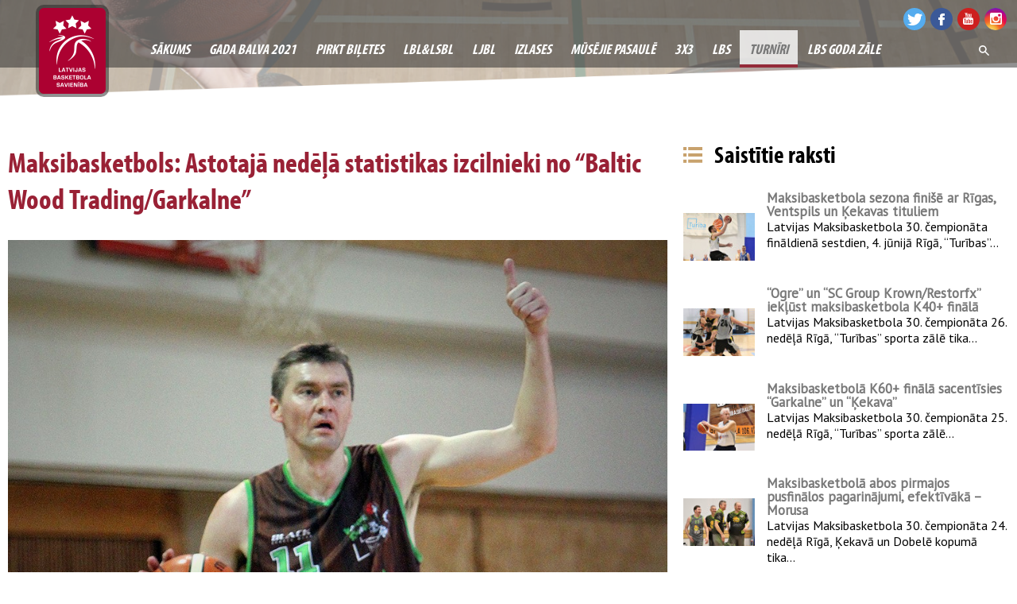

--- FILE ---
content_type: text/html; charset=UTF-8
request_url: https://www2.basket.lv/turniri/maksibasketbols/maksibasketbols-k45/maksibasketbols-astotaja-nedela-statistikas-izcilnieki-no-baltic-wood-tradinggarkalne
body_size: 12764
content:
<!DOCTYPE html>

<html lang="lv">

<head>

              <link rel="canonical" href="https://www2.basket.lv/turniri/maksibasketbols/maksibasketbols-astotaja-nedela-statistikas-izcilnieki-no-baltic-wood-tradinggarkalne" />
      <meta property="og:url" content="https://www2.basket.lv/turniri/maksibasketbols/maksibasketbols-k45/maksibasketbols-astotaja-nedela-statistikas-izcilnieki-no-baltic-wood-tradinggarkalne" />
<meta property="og:title" content="Maksibasketbols: Astotajā nedēļā statistikas izcilnieki no “Baltic Wood Trading/Garkalne”">
<meta property="og:image" content="https://www2.basket.lv/image/article/d03e2-feierbergsmazswww.jpg" />    <meta property="og:type" content="website" />

            <meta property="og:description" content="Latvijas Maksibasketbola čempionātā astotajā nedēļā Lapmežciemā, Ķekavā, Ventspilī, Tukumā, Talsos, Jelgavā, Ikšķilē, Jūrmalā, Limbažos un " />

    

        <title>Maksibasketbols: Astotajā nedēļā statistikas izcilnieki no “Baltic Wood Trading/Garkalne” | Latvijas Basketbola savienība</title>

    
    <meta name="description" content="Latvijas Maksibasketbola čempionātā astotajā nedēļā Lapmežciemā, Ķekavā, Ventspilī, Tukumā, Talsos, Jelgavā, Ikšķilē, Jūrmalā, Limbažos un " />

    
 <meta charset="UTF-8">

    <meta name="viewport" content="width=device-width, initial-scale=1">



        <link rel="icon"
    type="image/png"
    href="https://www2.basket.lv/image/2c018-favicon.png">
             <script src="https://use.typekit.net/jjk3gqu.js"></script>
<script>try{Typekit.load({ async: true });}catch(e){}</script>
    <link href='https://fonts.googleapis.com/css?family=PT+Sans&subset=latin,latin-ext' rel='stylesheet' type='text/css'>
    <link rel="stylesheet" href="//netdna.bootstrapcdn.com/font-awesome/4.0.1/css/font-awesome.min.css">
    <link rel="stylesheet" type="text/css" href="https://www2.basket.lv/css/slick.css"/>
    <link rel="stylesheet" type="text/css" href="https://www2.basket.lv/css/slick-theme.css"/>
    <link rel='stylesheet' type="text/css" href='https://www2.basket.lv/css/jquery.mCustomScrollbar.css'>
    <link rel='stylesheet' type="text/css" href='https://www2.basket.lv/css/lightgallery.min.css'>
    <link rel="stylesheet" type="text/css" href="https://www2.basket.lv/css/jssocials.css" />
    <link rel="stylesheet" type="text/css" href="https://www2.basket.lv/css/jssocials-theme-plain.css" />
    <link rel="stylesheet" type="text/css" href="https://www2.basket.lv/css/style.min.css?Saturday 31st of January 2026 07:25:05 PM">
    <link rel='stylesheet' type="text/css" href='https://www2.basket.lv/css/media.min.css?Saturday 31st of January 2026 07:25:05 PM'>
    <link rel='stylesheet' type="text/css" href='https://www2.basket.lv/css/lightbox.css'>
    <link rel="stylesheet" type="text/css" href="https://www2.basket.lv/css/slicknav.min.css">

    <script  src="https://cdnjs.cloudflare.com/ajax/libs/jquery/3.0.0/jquery.min.js" ></script>
    <script  src="https://www2.basket.lv/js/jquery.cycle2.min.js" async defer></script>
    <script  src='https://www2.basket.lv/js/TreeMenu.js' async defer></script>
    <script  src='https://www2.basket.lv/js/lazyload.js' async defer></script>

    <script  src='https://www2.basket.lv/js/jquery.slicknav.min.js' async defer></script>
    <script  src='https://www2.basket.lv/js/velocity.min.js' async defer></script>
    <script  src='https://www2.basket.lv/js/jquery.mCustomScrollbar.min.js' async defer></script>
    <script  src='https://www2.basket.lv/js/lightgallery.min.js' async defer></script>
    <script  src='https://www2.basket.lv/js/lg-thumbnail.min.js' async defer></script>
    <script  src='https://www2.basket.lv/js/lg-fullscreen.min.js' async defer></script>
    <script  src='https://www2.basket.lv/js/lg-video.min.js' async defer></script>
    <script  src='https://www2.basket.lv/js/jssocials.js' async defer></script>

    <script type="text/javascript" src="https://maps.googleapis.com/maps/api/js?key=AIzaSyCLECWgzVgwCHejpi4tpWKBgHzVUyRV9bc" async defer></script>
    <script  src="https://www2.basket.lv/js/main.js?Saturday 31st of January 2026 07:25:05 PM" async defer></script>





<!-- Google Tag Manager -->

<script>(function(w,d,s,l,i){w[l]=w[l]||[];w[l].push({'gtm.start':

new Date().getTime(),event:'gtm.js'});var f=d.getElementsByTagName(s)[0],

j=d.createElement(s),dl=l!='dataLayer'?'&l='+l:'';j.async=true;j.src=

'https://www.googletagmanager.com/gtm.js?id='+i+dl;f.parentNode.insertBefore(j,f);

})(window,document,'script','dataLayer','GTM-M99QQXG');</script>

<!-- End Google Tag Manager -->



<!-- Additionally, paste this code immediately after the opening <body> tag: -->



<!-- Google Tag Manager (noscript) -->

<noscript><iframe src="https://www.googletagmanager.com/ns.html?id=GTM-M99QQXG"

height="0" width="0" style="display:none;visibility:hidden"></iframe></noscript>

<!-- End Google Tag Manager (noscript) -->




<script src="https://apis.google.com/js/api:client.js" async defer></script>



    <script type="text/javascript">
                var _gaq = _gaq || [];
                _gaq.push(["_setAccount", "UA-1663036-1"]);
                _gaq.push(["_trackPageview"]);
                (function() {
                    var ga      = document.createElement("script");
                    ga.type     = "text/javascript";
                    ga.async    = true;
                    ga.src = ("https:" == document.location.protocol ? "https://ssl" : "http://www") + ".google-analytics.com/ga.js";
                    var s       = document.getElementsByTagName("script")[0];
                    s.parentNode.insertBefore(ga, s);
                })();
</script> 



<style>
#codeigniter_profiler {
    display: none;
}

    .youtube-player {
        position: relative;
        padding-bottom: 56.23%;
        /* Use 75% for 4:3 videos */
        height: 0;
        overflow: hidden;
        max-width: 100%;
        background: #000;
        /* margin: 5px; */
    }

    .youtube-player iframe {
        position: absolute;
        top: 0;
        left: 0;
        width: 100%;
        height: 100%;
        z-index: 100;
        background: transparent;
    }

    .youtube-player img {
        bottom: 0;
        display: block;
        left: 0;
        margin: auto;
        max-width: 100%;
        width: 100%;
        position: absolute;
        right: 0;
        top: 0;
        border: none;
        height: auto;
        cursor: pointer;
        -webkit-transition: .4s all;
        -moz-transition: .4s all;
        transition: .4s all;
    }

    .youtube-player img:hover {
        -webkit-filter: brightness(75%);
    }

    .youtube-player .play {
        height: 72px;
        width: 72px;
        left: 50%;
        top: 50%;
        margin-left: -36px;
        margin-top: -36px;
        position: absolute;
        background: url("//i.imgur.com/TxzC70f.png") no-repeat;
        cursor: pointer;
    }

@media (max-width: 490px) {  

   .slicknav_menu .slicknav_nav .slicknav_open ul.sub-menu-5 {
    height: 1000px!important;
  }





   .slicknav_menu .slicknav_nav .slicknav_open ul.sub-menu-9 {
    height: 1195px!important;
  }





   .slicknav_menu .slicknav_nav .slicknav_open ul.sub-menu-679 {
    height: 1000px!important;
  }



}
</style>

     <script src="https://widgets.baskethotel.com/version.php"></script>
    <script src="https://widgets.baskethotel.com/static/scripts/api/loader.js"></script>
        <script>
    if(typeof(MBTExternalValues) === 'undefined') {
      MBTExternalValues = {};
      }


    </script>
    

    


    <script >

                                          mbtWidgetsLoad(["https://widgets.baskethotel.com/static/scripts/api/api.js?vb=3","https://www2.basket.lv/js/script-basket.js?vb=3"])

                                        </script>

<script>


 
 leagueNameById = function(leagueId)
{
    var lid = String(leagueId);
    switch(lid)
    {
        case "": return "turniri/maksibasketbols/maksibasketbols-k45/maksibasketbols-astotaja-nedela-statistikas-izcilnieki-no-baltic-wood-tradinggarkalne";
        default: return "ljbl";
    }
}

getUrlByTeamId = function(teamId)
{
    var page = '';
    teamId = String(teamId);
    switch(teamId)
	{ case "403": 
	page = 'izlases/viriesi' 
	break; 
 case "213": 
	page = 'izlases/sievietes' 
	break; 
 case "911": 
	page = 'izlases/latvija-2' 
	break; 
 case "413": 
	page = 'izlases/viriesi-u20' 
	break; 
 case "423": 
	page = 'izlases/sievietes-u20' 
	break; 
 case "719": 
	page = 'izlases/viriesi-u19' 
	break; 
 case "1039": 
	page = 'izlases/sievietes-u19' 
	break; 
 case "433": 
	page = 'izlases/juniori-u18' 
	break; 
 case "443": 
	page = 'izlases/juniores-u18' 
	break; 
 case "1035": 
	page = 'izlases/juniores-u17' 
	break; 
 case "453": 
	page = 'izlases/kadeti-u16' 
	break; 
 case "463": 
	page = 'izlases/kadetes-u16' 
	break; 
 case "473": 
	page = 'izlases/puisi-u14' 
	break; 
 case "483": 
	page = 'izlases/meitenes-u14' 
	break; 
 case "913": 
	page = 'izlases/latvija-1924-1940' 
	break; 
 case "1053": 
	page = 'izlases/e-basketbola-izlase' 
	break; 
 case "1055": 
	page = 'izlases/puisi-u15' 
	break; 
 case "1057": 
	page = 'izlases/meitenes-u15' 
	break; 
	}
    return page;
}
</script>



</head>
  




<body  class="myriad-pro-con turniri maksibasketbols maksibasketbols-k45" >

<script>
  window.fbAsyncInit = function() {
    FB.init({
      appId      : '1908930749362025',
      xfbml      : true,
      version    : 'v3.0'
    });
    FB.AppEvents.logPageView();
  };

/*  (function(d, s, id){
     var js, fjs = d.getElementsByTagName(s)[0];
     if (d.getElementById(id)) {return;}
     js = d.createElement(s); js.id = id;
     js.src = "https://connect.facebook.net/en_US/sdk.js";
     fjs.parentNode.insertBefore(js, fjs);
   }(document, 'script', 'facebook-jssdk'));
   */
</script>

<div id="fb-root"></div>
<script>(function(d, s, id) {
  var js, fjs = d.getElementsByTagName(s)[0];
  if (d.getElementById(id)) return;
  js = d.createElement(s); js.id = id;
  js.src = 'https://connect.facebook.net/lv_LV/sdk.js#xfbml=1&version=v3.1&appId=1908930749362025&autoLogAppEvents=1';
  fjs.parentNode.insertBefore(js, fjs);
}(document, 'script', 'facebook-jssdk'));</script>

<!-- Google Tag Manager (noscript) -->
<noscript><iframe src="https://www.googletagmanager.com/ns.html?id=GTM-KKFQQP7"
height="0" width="0" style="display:none;visibility:hidden"></iframe></noscript>
<!-- End Google Tag Manager (noscript) -->

<div id='div_session_write'> </div>

    <div class="top-wrapper top-single galleries-top header1"><div class="header-placeholder"></div><header><div class="header-container"><div class="logo-wrapper "><a href="https://www2.basket.lv/"><img id="logoIMG" src="https://www2.basket.lv/image/3f38c-logo.png" alt="Logo"></a></div><div class="logo-wrapper small-logo sticky-logo"><a href="https://www2.basket.lv/"><img src="https://www2.basket.lv/image/b80e7-small_logo.png" alt="Logo"></a></div><div class="social-wrapper"><ul class="social-list"><li class="social-link-item twitter-link"><a href="https://twitter.com/basketbols" class="social-link"></a></li><li class="social-link-item facebook-link"><a href="https://www.facebook.com/Basketbols" class="social-link"></a></li><li class="social-link-item youtube-link"><a href="https://www.youtube.com/user/wwwbasketlv" class="social-link"></a></li><li class="social-link-item instagram-link"><a href="https://www.instagram.com/basketbols" class="social-link"></a></li></ul></div><nav><ul id="desktop-menu" class="nav-menu primary-menu"><li id="menu-1" class="menu-item primary-menu-item" menu-id="1"><a href="https://www2.basket.lv/" >Sākums</a></li><li id="menu-741" class="menu-item primary-menu-item" menu-id="741"><a href="https://www2.basket.lv/gada-balva-2021" >Gada balva 2021</a></li><li id="menu-663" class="menu-item primary-menu-item" menu-id="663"><a href="https://www2.basket.lv/pirkt-biletes" >Pirkt biļetes</a></li><li id="menu-4" class="menu-item primary-menu-item parent-menu" menu-id="4"><a href="https://www2.basket.lv/lbllsbl/pafbet-latvijas-basketbola-liga" >LBL&LSBL</a><div id="megamenu-4" class="megamenu"><ul id="sub-menu-4" class="nav-menu sub-menu sub-menu-4"><li class="menu-item sub-menu-item  " >
<a href="https://www2.basket.lv/lbllsbl/pafbet-latvijas-basketbola-liga"  >Pafbet Latvijas Basketbola līga</a>
</li>
<li class="menu-item sub-menu-item  " >
<a href="https://www2.basket.lv/lbllsbl/bbl-pullman-sieviesu-basketbola-liga"  >BBL - Pullman Sieviešu basketbola līga</a>
</li>
<li class="menu-item sub-menu-item  " >
<a href="https://www2.basket.lv/lbllsbl/ramirent-nacionala-basketbola-liga"  >Ramirent Nacionālā basketbola līga</a>
</li>
<li class="menu-item sub-menu-item  " >
<a href="https://www2.basket.lv/lbllsbl/regionala-basketbola-liga"  >Reģionālā Basketbola līga</a>
</li>
<li class="menu-item sub-menu-item  " >
<a href="https://www2.basket.lv/lbllsbl/latvijas-basketbola-uzavas-kauss"  >Latvijas basketbola Užavas kauss</a>
</li>
<li class="menu-item sub-menu-item  " >
<a href="https://www2.basket.lv/lbllsbl/lmt-latvijas-e-basketbola-liga"  >LMT Latvijas e-Basketbola līga</a>
</li>
</ul>
</div>
</li><li id="menu-5" class="menu-item primary-menu-item parent-menu" menu-id="5"><a href="https://www2.basket.lv/ljbl" >LJBL</a><div id="megamenu-5" class="megamenu"><ul id="sub-menu-5" class="nav-menu sub-menu sub-menu-5"><li class="menu-item sub-menu-item  " >
<a href="https://www2.basket.lv/ljbl/u-19-20032004"  >U 19 (2003./2004.)</a>
<ul id="sub-menu-17" class="third-level-menu">
<li class="menu-item sub-menu-item">
<a href="https://www2.basket.lv/ljbl/u-19-20032004/puisi-superliga">Puiši, Superlīga</a>
</li>
<li class="menu-item sub-menu-item">
<a href="https://www2.basket.lv/ljbl/u-19-20032004/puisi-nacionala-liga-austrumi4">Puiši, Nacionālā līga - Austrumi</a>
</li>
<li class="menu-item sub-menu-item">
<a href="https://www2.basket.lv/ljbl/u-19-20032004/puisi-nacionala-liga-rietumi4">Puiši, Nacionālā līga - Rietumi</a>
</li>
<li class="menu-item sub-menu-item">
<a href="https://www2.basket.lv/ljbl/u-19-20032004/meitenes-superliga">Meitenes, Superlīga</a>
</li>
<li class="menu-item sub-menu-item">
<a href="https://www2.basket.lv/ljbl/u-19-20032004/meitenes-nacionala-liga3">Meitenes, Nacionālā līga</a>
</li>
</ul>
</li>
<li class="menu-item sub-menu-item  " >
<a href="https://www2.basket.lv/ljbl/u-17-2005"  >U 17 (2005.)</a>
<ul id="sub-menu-19" class="third-level-menu">
<li class="menu-item sub-menu-item">
<a href="https://www2.basket.lv/ljbl/u-17-2005/puisi-superliga1">Puiši, Superlīga</a>
</li>
<li class="menu-item sub-menu-item">
<a href="https://www2.basket.lv/ljbl/u-17-2005/puisi-nacionala-liga-austrumi">Puiši, Nacionālā līga - Austrumi</a>
</li>
<li class="menu-item sub-menu-item">
<a href="https://www2.basket.lv/ljbl/u-17-2005/puisi-nacionala-liga-rietumi">Puiši, Nacionālā līga - Rietumi</a>
</li>
<li class="menu-item sub-menu-item">
<a href="https://www2.basket.lv/ljbl/u-17-2005/meitenes-superliga1">Meitenes, Superlīga</a>
</li>
<li class="menu-item sub-menu-item">
<a href="https://www2.basket.lv/ljbl/u-17-2005/meitenes-nacionala-liga">Meitenes, Nacionālā līga</a>
</li>
</ul>
</li>
<li class="menu-item sub-menu-item  " >
<a href="https://www2.basket.lv/ljbl/u-16-2006"  >U 16 (2006.)</a>
<ul id="sub-menu-20" class="third-level-menu">
<li class="menu-item sub-menu-item">
<a href="https://www2.basket.lv/ljbl/u-16-2006/puisi-superliga2">Puiši, Superlīga</a>
</li>
<li class="menu-item sub-menu-item">
<a href="https://www2.basket.lv/ljbl/u-16-2006/puisi-nacionala-liga-austrumi1">Puiši, Nacionālā līga - Austrumi</a>
</li>
<li class="menu-item sub-menu-item">
<a href="https://www2.basket.lv/ljbl/u-16-2006/puisi-nacionala-liga-rietumi1">Puiši, Nacionālā līga - Rietumi</a>
</li>
<li class="menu-item sub-menu-item">
<a href="https://www2.basket.lv/ljbl/u-16-2006/meitenes-superliga2">Meitenes, Superlīga</a>
</li>
<li class="menu-item sub-menu-item">
<a href="https://www2.basket.lv/ljbl/u-16-2006/meitenes-nacionala-liga4">Meitenes, Nacionālā līga</a>
</li>
</ul>
</li>
<li class="menu-item sub-menu-item  " >
<a href="https://www2.basket.lv/ljbl/u-15-2007"  >U 15 (2007.) </a>
<ul id="sub-menu-21" class="third-level-menu">
<li class="menu-item sub-menu-item">
<a href="https://www2.basket.lv/ljbl/u-15-2007/puisi-superliga3">Puiši, Superlīga</a>
</li>
<li class="menu-item sub-menu-item">
<a href="https://www2.basket.lv/ljbl/u-15-2007/puisi-nacionala-liga-austrumi2">Puiši, Nacionālā līga - Austrumi</a>
</li>
<li class="menu-item sub-menu-item">
<a href="https://www2.basket.lv/ljbl/u-15-2007/puisi-nacionala-liga-rietumi2">Puiši, Nacionālā līga - Rietumi</a>
</li>
<li class="menu-item sub-menu-item">
<a href="https://www2.basket.lv/ljbl/u-15-2007/meitenes-superliga3">Meitenes, Superlīga</a>
</li>
<li class="menu-item sub-menu-item">
<a href="https://www2.basket.lv/ljbl/u-15-2007/meitenes-nacionala-liga1">Meitenes, Nacionālā līga</a>
</li>
</ul>
</li>
<li class="menu-item sub-menu-item  " >
<a href="https://www2.basket.lv/ljbl/u-14-2008"  >U 14 (2008.)</a>
<ul id="sub-menu-22" class="third-level-menu">
<li class="menu-item sub-menu-item">
<a href="https://www2.basket.lv/ljbl/u-14-2008/puisi-superliga4">Puiši, Superlīga</a>
</li>
<li class="menu-item sub-menu-item">
<a href="https://www2.basket.lv/ljbl/u-14-2008/puisi-nacionala-liga-austrumi3">Puiši, Nacionālā līga - Austrumi</a>
</li>
<li class="menu-item sub-menu-item">
<a href="https://www2.basket.lv/ljbl/u-14-2008/puisi-nacionala-liga-rietumi3">Puiši, Nacionālā līga - Rietumi</a>
</li>
<li class="menu-item sub-menu-item">
<a href="https://www2.basket.lv/ljbl/u-14-2008/meitenes-superliga4">Meitenes, Superlīga</a>
</li>
<li class="menu-item sub-menu-item">
<a href="https://www2.basket.lv/ljbl/u-14-2008/meitenes-nacionala-liga2">Meitenes, Nacionālā līga</a>
</li>
</ul>
</li>
<li class="menu-item sub-menu-item  " >
<a href="https://www2.basket.lv/ljbl/u-13-2009"  >U 13 (2009.)</a>
<ul id="sub-menu-23" class="third-level-menu">
<li class="menu-item sub-menu-item">
<a href="https://www2.basket.lv/ljbl/u-13-2009/puisi">Puiši</a>
</li>
<li class="menu-item sub-menu-item">
<a href="https://www2.basket.lv/ljbl/u-13-2009/meitenes">Meitenes</a>
</li>
</ul>
</li>
<li class="menu-item sub-menu-item  " >
<a href="https://www2.basket.lv/ljbl/u-12-2010"  >U 12 (2010.)</a>
<ul id="sub-menu-91" class="third-level-menu">
<li class="menu-item sub-menu-item">
<a href="https://www2.basket.lv/ljbl/u-12-2010/puisi1">Puiši</a>
</li>
<li class="menu-item sub-menu-item">
<a href="https://www2.basket.lv/ljbl/u-12-2010/meitenes1">Meitenes</a>
</li>
</ul>
</li>
<li class="menu-item sub-menu-item  " >
<a href="https://www2.basket.lv/ljbl/mini-kauss2"  >Mini kauss</a>
<ul id="sub-menu-722" class="third-level-menu">
<li class="menu-item sub-menu-item">
<a href="https://www2.basket.lv/ljbl/mini-kauss2/u10-meitenes">U10 meitenes</a>
</li>
<li class="menu-item sub-menu-item">
<a href="https://www2.basket.lv/ljbl/mini-kauss2/u10-puisi">U10 puiši</a>
</li>
<li class="menu-item sub-menu-item">
<a href="https://www2.basket.lv/ljbl/mini-kauss2/u11-meitenes">U11 meitenes</a>
</li>
<li class="menu-item sub-menu-item">
<a href="https://www2.basket.lv/ljbl/mini-kauss2/u11-puisi">U11 puiši</a>
</li>
</ul>
</li>
</ul>
</div>
</li><li id="menu-9" class="menu-item primary-menu-item parent-menu" menu-id="9"><a href="https://www2.basket.lv/izlases/viriesi" >Izlases</a><div id="megamenu-9" class="megamenu"><ul id="sub-menu-9" class="nav-menu sub-menu sub-menu-9"><li class="menu-item sub-menu-item  " >
<a href="https://www2.basket.lv/izlases/viriesi"  >Vīrieši</a>
</li>
<li class="menu-item sub-menu-item  " >
<a href="https://www2.basket.lv/izlases/viriesi-u20"  >Vīrieši U20</a>
</li>
<li class="menu-item sub-menu-item  " >
<a href="https://www2.basket.lv/izlases/juniori-u18"  >Juniori U18</a>
</li>
<li class="menu-item sub-menu-item  " >
<a href="https://www2.basket.lv/izlases/puisi-u15"  >Puiši U15</a>
</li>
<li class="menu-item sub-menu-item  " >
<a href="https://www2.basket.lv/izlases/sievietes"  >Sievietes</a>
</li>
<li class="menu-item sub-menu-item  " >
<a href="https://www2.basket.lv/izlases/sievietes-u20"  >Sievietes U20</a>
</li>
<li class="menu-item sub-menu-item  " >
<a href="https://www2.basket.lv/izlases/juniores-u18"  >Juniores U18</a>
</li>
<li class="menu-item sub-menu-item  " >
<a href="https://www2.basket.lv/izlases/meitenes-u15"  >Meitenes U15</a>
</li>
<li class="menu-item sub-menu-item  " >
<a href="https://www2.basket.lv/izlases/latvija-2"  >Latvija 2</a>
</li>
<li class="menu-item sub-menu-item  " >
<a href="https://www2.basket.lv/izlases/viriesi-u19"  >Vīrieši U19</a>
</li>
<li class="menu-item sub-menu-item  " >
<a href="https://www2.basket.lv/izlases/juniores-u17"  >Juniores U17</a>
</li>
<li class="menu-item sub-menu-item  " >
<a href="https://www2.basket.lv/izlases/puisi-u14"  >Puiši U14</a>
</li>
<li class="menu-item sub-menu-item  " >
<a href="https://www2.basket.lv/izlases/latvija-1924-1940"  >Latvija 1924.-1940.</a>
</li>
<li class="menu-item sub-menu-item  " >
<a href="https://www2.basket.lv/izlases/sievietes-u19"  >Sievietes U19</a>
</li>
<li class="menu-item sub-menu-item  " >
<a href="https://www2.basket.lv/izlases/kadeti-u16"  >Kadeti U16</a>
</li>
<li class="menu-item sub-menu-item  " >
<a href="https://www2.basket.lv/izlases/meitenes-u14"  >Meitenes U14</a>
</li>
<li class="menu-item sub-menu-item  " >
<a href="https://www2.basket.lv/izlases/e-basketbola-izlase"  >e-basketbola izlase</a>
</li>
<li class="menu-item sub-menu-item disabled-menu">
<a>Juniori U17</a>
</li>
<li class="menu-item sub-menu-item  " >
<a href="https://www2.basket.lv/izlases/kadetes-u16"  >Kadetes U16</a>
</li>
</ul>
</div>
</li><li id="menu-6" class="menu-item primary-menu-item" menu-id="6"><a href="https://www2.basket.lv/musejie-pasaule" >Mūsējie pasaulē</a></li><li id="menu-10" class="menu-item primary-menu-item" menu-id="10"><a href="https://www2.basket.lv/3x3" >3X3</a></li><li id="menu-11" class="menu-item primary-menu-item" menu-id="11"><a href="https://www2.basket.lv/lbs" >LBS</a></li><li id="menu-8" class="menu-item primary-menu-item active-nav parent-menu" menu-id="8"><a href="https://www2.basket.lv/turniri/ventspils-cempionats" >Turnīri</a><div id="megamenu-8" class="megamenu"><ul id="sub-menu-8" class="nav-menu sub-menu sub-menu-8"><li class="menu-item sub-menu-item  " >
<a href="https://www2.basket.lv/turniri/ventspils-cempionats"  >Ventspils čempionāts</a>
</li>
<li class="menu-item sub-menu-item  " >
<a href="https://www2.basket.lv/turniri/vidzemes-basketbola-liga"  >Vidzemes Basketbola līga</a>
</li>
<li class="menu-item sub-menu-item  " >
<a href="https://www2.basket.lv/turniri/jurmalas-atklatais-cempionats"  >Jūrmalas atklātais čempionāts</a>
</li>
<li class="menu-item sub-menu-item  " >
<a href="https://www2.basket.lv/turniri/jelgavas-cempionats"  >Jelgavas čempionāts</a>
</li>
<li class="menu-item sub-menu-item  " >
<a href="https://www2.basket.lv/turniri/valmieras-cempionats"  >Valmieras čempionāts</a>
<ul id="sub-menu-133" class="third-level-menu">
<li class="menu-item sub-menu-item">
<a href="https://www2.basket.lv/turniri/valmieras-cempionats/1-liga1">1. līga</a>
</li>
<li class="menu-item sub-menu-item">
<a href="https://www2.basket.lv/turniri/valmieras-cempionats/35">35+</a>
</li>
</ul>
</li>
<li class="menu-item sub-menu-item  " >
<a href="https://www2.basket.lv/turniri/liepajas-cempionats"  >Liepājas čempionāts</a>
<ul id="sub-menu-656" class="third-level-menu">
<li class="menu-item sub-menu-item">
<a href="https://www2.basket.lv/turniri/liepajas-cempionats/liepajas-1-liga">Liepājas 1. līga</a>
</li>
<li class="menu-item sub-menu-item">
<a href="https://www2.basket.lv/turniri/liepajas-cempionats/liepajas-2-liga">Liepājas 2. līga</a>
</li>
</ul>
</li>
<li class="menu-item sub-menu-item  " >
<a href="https://www2.basket.lv/turniri/latvijas-universiade"  >Latvijas universiāde</a>
<ul id="sub-menu-126" class="third-level-menu">
<li class="menu-item sub-menu-item">
<a href="https://www2.basket.lv/turniri/latvijas-universiade/viriesi1">Vīrieši</a>
</li>
<li class="menu-item sub-menu-item">
<a href="https://www2.basket.lv/turniri/latvijas-universiade/sievietes1">Sievietes</a>
</li>
</ul>
</li>
<li class="menu-item sub-menu-item  " >
<a href="https://www2.basket.lv/turniri/oc-limbazi-turniri"  >OC Limbaži turnīri</a>
<ul id="sub-menu-720" class="third-level-menu">
<li class="menu-item sub-menu-item">
<a href="https://www2.basket.lv/turniri/oc-limbazi-turniri/oc-limbazi-cempionats">OC Limbaži čempionāts</a>
</li>
<li class="menu-item sub-menu-item">
<a href="https://www2.basket.lv/turniri/oc-limbazi-turniri/oc-limbazi-kausa-izcina">OC Limbaži kausa izcīņa</a>
</li>
</ul>
</li>
<li class="menu-item sub-menu-item  " >
<a href="https://www2.basket.lv/turniri/cesu-kauss"  >Cēsu kauss</a>
</li>
<li class="menu-item sub-menu-item  " >
<a href="https://www2.basket.lv/turniri/ogres-cempionats"  >Ogres čempionāts</a>
</li>
<li class="menu-item sub-menu-item  " >
<a href="https://www2.basket.lv/turniri/tukuma-cempionats"  >Tukuma čempionāts</a>
</li>
<li class="menu-item sub-menu-item  " >
<a href="https://www2.basket.lv/turniri/uljanas-semjonovas-kauss"  >Uļjanas Semjonovas kauss</a>
</li>
<li class="menu-item sub-menu-item  " >
<a href="https://www2.basket.lv/turniri/maksibasketbols"  >Maksibasketbols</a>
<ul id="sub-menu-592" class="third-level-menu">
<li class="menu-item sub-menu-item">
<a href="https://www2.basket.lv/turniri/maksibasketbols/maksibasketbols-d30">Maksibasketbols D30+</a>
</li>
<li class="menu-item sub-menu-item">
<a href="https://www2.basket.lv/turniri/maksibasketbols/maksibasketbols-d35">Maksibasketbols D35+</a>
</li>
<li class="menu-item sub-menu-item">
<a href="https://www2.basket.lv/turniri/maksibasketbols/maksibasketbols-d40">Maksibasketbols D40+</a>
</li>
<li class="menu-item sub-menu-item">
<a href="https://www2.basket.lv/turniri/maksibasketbols/maksibasketbols-d45">Maksibasketbols D45+</a>
</li>
<li class="menu-item sub-menu-item">
<a href="https://www2.basket.lv/turniri/maksibasketbols/maksibasketbols-d55">Maksibasketbols D55+</a>
</li>
<li class="menu-item sub-menu-item">
<a href="https://www2.basket.lv/turniri/maksibasketbols/maksibasketbols-k40">Maksibasketbols K40+</a>
</li>
<li class="menu-item sub-menu-item">
<a href="https://www2.basket.lv/turniri/maksibasketbols/maksibasketbols-k45">Maksibasketbols K45+</a>
</li>
<li class="menu-item sub-menu-item">
<a href="https://www2.basket.lv/turniri/maksibasketbols/maksibasketbols-k50">Maksibasketbols K50+</a>
</li>
<li class="menu-item sub-menu-item">
<a href="https://www2.basket.lv/turniri/maksibasketbols/maksibasketbols-k55">Maksibasketbols K55+</a>
</li>
<li class="menu-item sub-menu-item">
<a href="https://www2.basket.lv/turniri/maksibasketbols/maksibasketbols-k60">Maksibasketbols K60+</a>
</li>
<li class="menu-item sub-menu-item">
<a href="https://www2.basket.lv/turniri/maksibasketbols/maksibasketbols-k65">Maksibasketbols K65+</a>
</li>
<li class="menu-item sub-menu-item">
<a href="https://www2.basket.lv/turniri/maksibasketbols/maksibasketbols-k70">Maksibasketbols K70+</a>
</li>
<li class="menu-item sub-menu-item">
<a href="https://www2.basket.lv/turniri/maksibasketbols/maksibasketbols-k75">Maksibasketbols K75+</a>
</li>
</ul>
</li>
<li class="menu-item sub-menu-item  " >
<a href="https://www2.basket.lv/turniri/olybet-ebl"  >OlyBet EBL</a>
<ul id="sub-menu-742" class="third-level-menu">
<li class="menu-item sub-menu-item">
<a href="https://www2.basket.lv/turniri/olybet-ebl/olybet-ebl-extra-liga">OlyBet EBL Extra līga</a>
</li>
<li class="menu-item sub-menu-item">
<a href="https://www2.basket.lv/turniri/olybet-ebl/olybet-ebl-izaicinajuma-kauss">OlyBet EBL Izaicinājuma kauss</a>
</li>
<li class="menu-item sub-menu-item">
<a href="https://www2.basket.lv/turniri/olybet-ebl/olybet-ebl-3-liga">OlyBet EBL 3. līga</a>
</li>
<li class="menu-item sub-menu-item">
<a href="https://www2.basket.lv/turniri/olybet-ebl/olybet-ebl-4-liga">OlyBet EBL 4. līga</a>
</li>
<li class="menu-item sub-menu-item">
<a href="https://www2.basket.lv/turniri/olybet-ebl/olybet-ebl-5-liga">OlyBet EBL 5. līga</a>
</li>
<li class="menu-item sub-menu-item">
<a href="https://www2.basket.lv/turniri/olybet-ebl/olybet-ebl-darba-dienu-liga">OlyBet EBL Darba dienu līga</a>
</li>
<li class="menu-item sub-menu-item">
<a href="https://www2.basket.lv/turniri/olybet-ebl/olybet-ebl-sieviesu-liga">OlyBet EBL Sieviešu līga</a>
</li>
</ul>
</li>
<li class="menu-item sub-menu-item  " >
<a href="https://www2.basket.lv/turniri/talsu-cempionats"  >Talsu čempionāts</a>
</li>
<li class="menu-item sub-menu-item  " >
<a href="https://www2.basket.lv/turniri/daugavpils-pilsetas-atklatais-cempionats"  >Daugavpils pilsētas atklātais čempionāts</a>
</li>
<li class="menu-item sub-menu-item  " >
<a href="https://www2.basket.lv/turniri/jekabpils-cempionats"  >Jēkabpils čempionāts</a>
</li>
<li class="menu-item sub-menu-item  " >
<a href="https://www2.basket.lv/turniri/augsdaugavas-novada-atkl-cempionats"  >Augšdaugavas novada atkl. čempionāts</a>
</li>
<li class="menu-item sub-menu-item  " >
<a href="https://www2.basket.lv/turniri/kandavas-cempionats"  >Kandavas čempionāts</a>
</li>
<li class="menu-item sub-menu-item  " >
<a href="https://www2.basket.lv/turniri/aizkraukles-novada-cempionats"  >Aizkraukles novada čempionāts</a>
</li>
<li class="menu-item sub-menu-item  " >
<a href="https://www2.basket.lv/turniri/livanu-novada-cempionats"  >Līvānu novada čempionāts</a>
</li>
<li class="menu-item sub-menu-item  " >
<a href="https://www2.basket.lv/turniri/a-kraukla-pieminas-turnirs"  >A. Kraukļa piemiņas turnīrs</a>
</li>
<li class="menu-item sub-menu-item  " >
<a href="https://www2.basket.lv/turniri/sell-speles"  >SELL spēles</a>
<ul id="sub-menu-815" class="third-level-menu">
<li class="menu-item sub-menu-item">
<a href="https://www2.basket.lv/turniri/sell-speles/viriesi3">Vīrieši</a>
</li>
<li class="menu-item sub-menu-item">
<a href="https://www2.basket.lv/turniri/sell-speles/sievietes3">Sievietes</a>
</li>
</ul>
</li>
</ul>
</div>
</li><li id="menu-679" class="menu-item primary-menu-item parent-menu" menu-id="679"><a href="https://www2.basket.lv/lbs-goda-zale" >LBS Goda zāle</a><div id="megamenu-679" class="megamenu"><ul id="sub-menu-679" class="nav-menu sub-menu sub-menu-679"><li class="menu-item sub-menu-item  " >
<a href="https://www2.basket.lv/lbs-goda-zale/speletaji100"  >Spēlētāji</a>
</li>
<li class="menu-item sub-menu-item  " >
<a href="https://www2.basket.lv/lbs-goda-zale/speletajas"  >Spēlētājas</a>
</li>
<li class="menu-item sub-menu-item  " >
<a href="https://www2.basket.lv/lbs-goda-zale/treneri"  >Treneri</a>
</li>
<li class="menu-item sub-menu-item  " >
<a href="https://www2.basket.lv/lbs-goda-zale/komandas"  >Komandas</a>
</li>
<li class="menu-item sub-menu-item  " >
<a href="https://www2.basket.lv/lbs-goda-zale/rikotaji"  >Rīkotāji</a>
</li>
<li class="menu-item sub-menu-item  " >
<a href="https://www2.basket.lv/lbs-goda-zale/tiesnesi"  >Tiesneši</a>
</li>
</ul>
</div>
</li></ul><ul id="menu" class="nav-menu primary-menu">
<li id="menu-741" class="menu-item primary-menu-item" menu-id="741">
<a href="https://www2.basket.lv/gada-balva-2021" >Gada balva 2021</a></li>

<li id="menu-663" class="menu-item primary-menu-item" menu-id="663">
<a href="https://www2.basket.lv/pirkt-biletes" >Pirkt biļetes</a></li>

<li id="menu-4" class="menu-item primary-menu-item parent-menu" menu-id="4">
<a href="https://www2.basket.lv/lbllsbl" >LBL&LSBL</a>
<ul id="sub-menu-4" class="nav-menu sub-menu sub-menu-4">
<span class="mobile-back" menuWindow="sub-menu-4">Atpakaļ</span>
<span class="mobile-name" style="cursor: auto;">LBL&LSBL</span>
<li class="menu-item sub-menu-item  ">
<a href="https://www2.basket.lv/lbllsbl/pafbet-latvijas-basketbola-liga"   >Pafbet Latvijas Basketbola līga</a>
</li>
<li class="menu-item sub-menu-item  ">
<a href="https://www2.basket.lv/lbllsbl/bbl-pullman-sieviesu-basketbola-liga"   >BBL - Pullman Sieviešu basketbola līga</a>
</li>
<li class="menu-item sub-menu-item  ">
<a href="https://www2.basket.lv/lbllsbl/ramirent-nacionala-basketbola-liga"   >Ramirent Nacionālā basketbola līga</a>
</li>
<li class="menu-item sub-menu-item  ">
<a href="https://www2.basket.lv/lbllsbl/regionala-basketbola-liga"   >Reģionālā Basketbola līga</a>
</li>
<li class="menu-item sub-menu-item  ">
<a href="https://www2.basket.lv/lbllsbl/latvijas-basketbola-uzavas-kauss"   >Latvijas basketbola Užavas kauss</a>
</li>
<li class="menu-item sub-menu-item  ">
<a href="https://www2.basket.lv/lbllsbl/lmt-latvijas-e-basketbola-liga"   >LMT Latvijas e-Basketbola līga</a>
</li>
</ul>
</li>

<li id="menu-5" class="menu-item primary-menu-item parent-menu" menu-id="5">
<a href="https://www2.basket.lv/ljbl" >LJBL</a>
<ul id="sub-menu-5" class="nav-menu sub-menu sub-menu-5">
<span class="mobile-back" menuWindow="sub-menu-5">Atpakaļ</span>
<a href="https://www2.basket.lv/ljbl" ><span class="mobile-name">LJBL</span></a>
<li class="menu-item sub-menu-item  ">
<a href="https://www2.basket.lv/ljbl/u-19-20032004"   >U 19 (2003./2004.)</a>
<ul id="sub-menu-17" class="third-level-menu">
<span class="mobile-back" menuWindow="sub-menu-17">Atpakaļ</span>
<span class="mobile-name">LJBL » U 19 (2003./2004.)</span>
<li class="menu-item sub-menu-item">
<a href="https://www2.basket.lv/ljbl/u-19-20032004/puisi-superliga">Puiši, Superlīga</a>
</li>
<li class="menu-item sub-menu-item">
<a href="https://www2.basket.lv/ljbl/u-19-20032004/puisi-nacionala-liga-austrumi4">Puiši, Nacionālā līga - Austrumi</a>
</li>
<li class="menu-item sub-menu-item">
<a href="https://www2.basket.lv/ljbl/u-19-20032004/puisi-nacionala-liga-rietumi4">Puiši, Nacionālā līga - Rietumi</a>
</li>
<li class="menu-item sub-menu-item">
<a href="https://www2.basket.lv/ljbl/u-19-20032004/meitenes-superliga">Meitenes, Superlīga</a>
</li>
<li class="menu-item sub-menu-item">
<a href="https://www2.basket.lv/ljbl/u-19-20032004/meitenes-nacionala-liga3">Meitenes, Nacionālā līga</a>
</li>
</ul>
</li>
<li class="menu-item sub-menu-item  ">
<a href="https://www2.basket.lv/ljbl/u-17-2005"   >U 17 (2005.)</a>
<ul id="sub-menu-19" class="third-level-menu">
<span class="mobile-back" menuWindow="sub-menu-19">Atpakaļ</span>
<span class="mobile-name">LJBL » U 17 (2005.)</span>
<li class="menu-item sub-menu-item">
<a href="https://www2.basket.lv/ljbl/u-17-2005/puisi-superliga1">Puiši, Superlīga</a>
</li>
<li class="menu-item sub-menu-item">
<a href="https://www2.basket.lv/ljbl/u-17-2005/puisi-nacionala-liga-austrumi">Puiši, Nacionālā līga - Austrumi</a>
</li>
<li class="menu-item sub-menu-item">
<a href="https://www2.basket.lv/ljbl/u-17-2005/puisi-nacionala-liga-rietumi">Puiši, Nacionālā līga - Rietumi</a>
</li>
<li class="menu-item sub-menu-item">
<a href="https://www2.basket.lv/ljbl/u-17-2005/meitenes-superliga1">Meitenes, Superlīga</a>
</li>
<li class="menu-item sub-menu-item">
<a href="https://www2.basket.lv/ljbl/u-17-2005/meitenes-nacionala-liga">Meitenes, Nacionālā līga</a>
</li>
</ul>
</li>
<li class="menu-item sub-menu-item  ">
<a href="https://www2.basket.lv/ljbl/u-16-2006"   >U 16 (2006.)</a>
<ul id="sub-menu-20" class="third-level-menu">
<span class="mobile-back" menuWindow="sub-menu-20">Atpakaļ</span>
<span class="mobile-name">LJBL » U 16 (2006.)</span>
<li class="menu-item sub-menu-item">
<a href="https://www2.basket.lv/ljbl/u-16-2006/puisi-superliga2">Puiši, Superlīga</a>
</li>
<li class="menu-item sub-menu-item">
<a href="https://www2.basket.lv/ljbl/u-16-2006/puisi-nacionala-liga-austrumi1">Puiši, Nacionālā līga - Austrumi</a>
</li>
<li class="menu-item sub-menu-item">
<a href="https://www2.basket.lv/ljbl/u-16-2006/puisi-nacionala-liga-rietumi1">Puiši, Nacionālā līga - Rietumi</a>
</li>
<li class="menu-item sub-menu-item">
<a href="https://www2.basket.lv/ljbl/u-16-2006/meitenes-superliga2">Meitenes, Superlīga</a>
</li>
<li class="menu-item sub-menu-item">
<a href="https://www2.basket.lv/ljbl/u-16-2006/meitenes-nacionala-liga4">Meitenes, Nacionālā līga</a>
</li>
</ul>
</li>
<li class="menu-item sub-menu-item  ">
<a href="https://www2.basket.lv/ljbl/u-15-2007"   >U 15 (2007.) </a>
<ul id="sub-menu-21" class="third-level-menu">
<span class="mobile-back" menuWindow="sub-menu-21">Atpakaļ</span>
<span class="mobile-name">LJBL » U 15 (2007.) </span>
<li class="menu-item sub-menu-item">
<a href="https://www2.basket.lv/ljbl/u-15-2007/puisi-superliga3">Puiši, Superlīga</a>
</li>
<li class="menu-item sub-menu-item">
<a href="https://www2.basket.lv/ljbl/u-15-2007/puisi-nacionala-liga-austrumi2">Puiši, Nacionālā līga - Austrumi</a>
</li>
<li class="menu-item sub-menu-item">
<a href="https://www2.basket.lv/ljbl/u-15-2007/puisi-nacionala-liga-rietumi2">Puiši, Nacionālā līga - Rietumi</a>
</li>
<li class="menu-item sub-menu-item">
<a href="https://www2.basket.lv/ljbl/u-15-2007/meitenes-superliga3">Meitenes, Superlīga</a>
</li>
<li class="menu-item sub-menu-item">
<a href="https://www2.basket.lv/ljbl/u-15-2007/meitenes-nacionala-liga1">Meitenes, Nacionālā līga</a>
</li>
</ul>
</li>
<li class="menu-item sub-menu-item  ">
<a href="https://www2.basket.lv/ljbl/u-14-2008"   >U 14 (2008.)</a>
<ul id="sub-menu-22" class="third-level-menu">
<span class="mobile-back" menuWindow="sub-menu-22">Atpakaļ</span>
<span class="mobile-name">LJBL » U 14 (2008.)</span>
<li class="menu-item sub-menu-item">
<a href="https://www2.basket.lv/ljbl/u-14-2008/puisi-superliga4">Puiši, Superlīga</a>
</li>
<li class="menu-item sub-menu-item">
<a href="https://www2.basket.lv/ljbl/u-14-2008/puisi-nacionala-liga-austrumi3">Puiši, Nacionālā līga - Austrumi</a>
</li>
<li class="menu-item sub-menu-item">
<a href="https://www2.basket.lv/ljbl/u-14-2008/puisi-nacionala-liga-rietumi3">Puiši, Nacionālā līga - Rietumi</a>
</li>
<li class="menu-item sub-menu-item">
<a href="https://www2.basket.lv/ljbl/u-14-2008/meitenes-superliga4">Meitenes, Superlīga</a>
</li>
<li class="menu-item sub-menu-item">
<a href="https://www2.basket.lv/ljbl/u-14-2008/meitenes-nacionala-liga2">Meitenes, Nacionālā līga</a>
</li>
</ul>
</li>
<li class="menu-item sub-menu-item  ">
<a href="https://www2.basket.lv/ljbl/u-13-2009"   >U 13 (2009.)</a>
<ul id="sub-menu-23" class="third-level-menu">
<span class="mobile-back" menuWindow="sub-menu-23">Atpakaļ</span>
<span class="mobile-name">LJBL » U 13 (2009.)</span>
<li class="menu-item sub-menu-item">
<a href="https://www2.basket.lv/ljbl/u-13-2009/puisi">Puiši</a>
</li>
<li class="menu-item sub-menu-item">
<a href="https://www2.basket.lv/ljbl/u-13-2009/meitenes">Meitenes</a>
</li>
</ul>
</li>
<li class="menu-item sub-menu-item  ">
<a href="https://www2.basket.lv/ljbl/u-12-2010"   >U 12 (2010.)</a>
<ul id="sub-menu-91" class="third-level-menu">
<span class="mobile-back" menuWindow="sub-menu-91">Atpakaļ</span>
<span class="mobile-name">LJBL » U 12 (2010.)</span>
<li class="menu-item sub-menu-item">
<a href="https://www2.basket.lv/ljbl/u-12-2010/puisi1">Puiši</a>
</li>
<li class="menu-item sub-menu-item">
<a href="https://www2.basket.lv/ljbl/u-12-2010/meitenes1">Meitenes</a>
</li>
</ul>
</li>
<li class="menu-item sub-menu-item  ">
<a href="https://www2.basket.lv/ljbl/mini-kauss2"   >Mini kauss</a>
<ul id="sub-menu-722" class="third-level-menu">
<span class="mobile-back" menuWindow="sub-menu-722">Atpakaļ</span>
<span class="mobile-name">LJBL » Mini kauss</span>
<li class="menu-item sub-menu-item">
<a href="https://www2.basket.lv/ljbl/mini-kauss2/u10-meitenes">U10 meitenes</a>
</li>
<li class="menu-item sub-menu-item">
<a href="https://www2.basket.lv/ljbl/mini-kauss2/u10-puisi">U10 puiši</a>
</li>
<li class="menu-item sub-menu-item">
<a href="https://www2.basket.lv/ljbl/mini-kauss2/u11-meitenes">U11 meitenes</a>
</li>
<li class="menu-item sub-menu-item">
<a href="https://www2.basket.lv/ljbl/mini-kauss2/u11-puisi">U11 puiši</a>
</li>
</ul>
</li>
</ul>
</li>

<li id="menu-9" class="menu-item primary-menu-item parent-menu" menu-id="9">
<a href="https://www2.basket.lv/izlases" >Izlases</a>
<ul id="sub-menu-9" class="nav-menu sub-menu sub-menu-9">
<span class="mobile-back" menuWindow="sub-menu-9">Atpakaļ</span>
<span class="mobile-name" style="cursor: auto;">Izlases</span>
<li class="menu-item sub-menu-item  ">
<a href="https://www2.basket.lv/izlases/viriesi"   >Vīrieši</a>
</li>
<li class="menu-item sub-menu-item  ">
<a href="https://www2.basket.lv/izlases/viriesi-u20"   >Vīrieši U20</a>
</li>
<li class="menu-item sub-menu-item  ">
<a href="https://www2.basket.lv/izlases/juniori-u18"   >Juniori U18</a>
</li>
<li class="menu-item sub-menu-item  ">
<a href="https://www2.basket.lv/izlases/puisi-u15"   >Puiši U15</a>
</li>
<li class="menu-item sub-menu-item  ">
<a href="https://www2.basket.lv/izlases/sievietes"   >Sievietes</a>
</li>
<li class="menu-item sub-menu-item  ">
<a href="https://www2.basket.lv/izlases/sievietes-u20"   >Sievietes U20</a>
</li>
<li class="menu-item sub-menu-item  ">
<a href="https://www2.basket.lv/izlases/juniores-u18"   >Juniores U18</a>
</li>
<li class="menu-item sub-menu-item  ">
<a href="https://www2.basket.lv/izlases/meitenes-u15"   >Meitenes U15</a>
</li>
<li class="menu-item sub-menu-item  ">
<a href="https://www2.basket.lv/izlases/latvija-2"   >Latvija 2</a>
</li>
<li class="menu-item sub-menu-item  ">
<a href="https://www2.basket.lv/izlases/viriesi-u19"   >Vīrieši U19</a>
</li>
<li class="menu-item sub-menu-item  ">
<a href="https://www2.basket.lv/izlases/juniores-u17"   >Juniores U17</a>
</li>
<li class="menu-item sub-menu-item  ">
<a href="https://www2.basket.lv/izlases/puisi-u14"   >Puiši U14</a>
</li>
<li class="menu-item sub-menu-item  ">
<a href="https://www2.basket.lv/izlases/latvija-1924-1940"   >Latvija 1924.-1940.</a>
</li>
<li class="menu-item sub-menu-item  ">
<a href="https://www2.basket.lv/izlases/sievietes-u19"   >Sievietes U19</a>
</li>
<li class="menu-item sub-menu-item  ">
<a href="https://www2.basket.lv/izlases/kadeti-u16"   >Kadeti U16</a>
</li>
<li class="menu-item sub-menu-item  ">
<a href="https://www2.basket.lv/izlases/meitenes-u14"   >Meitenes U14</a>
</li>
<li class="menu-item sub-menu-item  ">
<a href="https://www2.basket.lv/izlases/e-basketbola-izlase"   >e-basketbola izlase</a>
</li>
<li class="menu-item sub-menu-item  ">
<a href="https://www2.basket.lv/izlases/kadetes-u16"   >Kadetes U16</a>
</li>
</ul>
</li>

<li id="menu-6" class="menu-item primary-menu-item" menu-id="6">
<a href="https://www2.basket.lv/musejie-pasaule" >Mūsējie pasaulē</a></li>

<li id="menu-10" class="menu-item primary-menu-item" menu-id="10">
<a href="https://www2.basket.lv/3x3" >3X3</a></li>

<li id="menu-11" class="menu-item primary-menu-item" menu-id="11">
<a href="https://www2.basket.lv/lbs" >LBS</a></li>

<li id="menu-8" class="menu-item primary-menu-item active-nav parent-menu" menu-id="8">
<a href="https://www2.basket.lv/turniri" >Turnīri</a>
<ul id="sub-menu-8" class="nav-menu sub-menu sub-menu-8">
<span class="mobile-back" menuWindow="sub-menu-8">Atpakaļ</span>
<span class="mobile-name" style="cursor: auto;">Turnīri</span>
<li class="menu-item sub-menu-item  ">
<a href="https://www2.basket.lv/turniri/ventspils-cempionats"   >Ventspils čempionāts</a>
</li>
<li class="menu-item sub-menu-item  ">
<a href="https://www2.basket.lv/turniri/vidzemes-basketbola-liga"   >Vidzemes Basketbola līga</a>
</li>
<li class="menu-item sub-menu-item  ">
<a href="https://www2.basket.lv/turniri/jurmalas-atklatais-cempionats"   >Jūrmalas atklātais čempionāts</a>
</li>
<li class="menu-item sub-menu-item  ">
<a href="https://www2.basket.lv/turniri/jelgavas-cempionats"   >Jelgavas čempionāts</a>
</li>
<li class="menu-item sub-menu-item  ">
<a href="https://www2.basket.lv/turniri/valmieras-cempionats"   >Valmieras čempionāts</a>
<ul id="sub-menu-133" class="third-level-menu">
<span class="mobile-back" menuWindow="sub-menu-133">Atpakaļ</span>
<span class="mobile-name">Turnīri » Valmieras čempionāts</span>
<li class="menu-item sub-menu-item">
<a href="https://www2.basket.lv/turniri/valmieras-cempionats/1-liga1">1. līga</a>
</li>
<li class="menu-item sub-menu-item">
<a href="https://www2.basket.lv/turniri/valmieras-cempionats/35">35+</a>
</li>
</ul>
</li>
<li class="menu-item sub-menu-item  ">
<a href="https://www2.basket.lv/turniri/liepajas-cempionats"   >Liepājas čempionāts</a>
<ul id="sub-menu-656" class="third-level-menu">
<span class="mobile-back" menuWindow="sub-menu-656">Atpakaļ</span>
<span class="mobile-name">Turnīri » Liepājas čempionāts</span>
<li class="menu-item sub-menu-item">
<a href="https://www2.basket.lv/turniri/liepajas-cempionats/liepajas-1-liga">Liepājas 1. līga</a>
</li>
<li class="menu-item sub-menu-item">
<a href="https://www2.basket.lv/turniri/liepajas-cempionats/liepajas-2-liga">Liepājas 2. līga</a>
</li>
</ul>
</li>
<li class="menu-item sub-menu-item  ">
<a href="https://www2.basket.lv/turniri/latvijas-universiade"   >Latvijas universiāde</a>
<ul id="sub-menu-126" class="third-level-menu">
<span class="mobile-back" menuWindow="sub-menu-126">Atpakaļ</span>
<span class="mobile-name">Turnīri » Latvijas universiāde</span>
<li class="menu-item sub-menu-item">
<a href="https://www2.basket.lv/turniri/latvijas-universiade/viriesi1">Vīrieši</a>
</li>
<li class="menu-item sub-menu-item">
<a href="https://www2.basket.lv/turniri/latvijas-universiade/sievietes1">Sievietes</a>
</li>
</ul>
</li>
<li class="menu-item sub-menu-item  ">
<a href="https://www2.basket.lv/turniri/oc-limbazi-turniri"   >OC Limbaži turnīri</a>
<ul id="sub-menu-720" class="third-level-menu">
<span class="mobile-back" menuWindow="sub-menu-720">Atpakaļ</span>
<span class="mobile-name">Turnīri » OC Limbaži turnīri</span>
<li class="menu-item sub-menu-item">
<a href="https://www2.basket.lv/turniri/oc-limbazi-turniri/oc-limbazi-cempionats">OC Limbaži čempionāts</a>
</li>
<li class="menu-item sub-menu-item">
<a href="https://www2.basket.lv/turniri/oc-limbazi-turniri/oc-limbazi-kausa-izcina">OC Limbaži kausa izcīņa</a>
</li>
</ul>
</li>
<li class="menu-item sub-menu-item  ">
<a href="https://www2.basket.lv/turniri/cesu-kauss"   >Cēsu kauss</a>
</li>
<li class="menu-item sub-menu-item  ">
<a href="https://www2.basket.lv/turniri/ogres-cempionats"   >Ogres čempionāts</a>
</li>
<li class="menu-item sub-menu-item  ">
<a href="https://www2.basket.lv/turniri/tukuma-cempionats"   >Tukuma čempionāts</a>
</li>
<li class="menu-item sub-menu-item  ">
<a href="https://www2.basket.lv/turniri/uljanas-semjonovas-kauss"   >Uļjanas Semjonovas kauss</a>
</li>
<li class="menu-item sub-menu-item  ">
<a href="https://www2.basket.lv/turniri/maksibasketbols"   >Maksibasketbols</a>
<ul id="sub-menu-592" class="third-level-menu">
<span class="mobile-back" menuWindow="sub-menu-592">Atpakaļ</span>
<span class="mobile-name">Turnīri » Maksibasketbols</span>
<li class="menu-item sub-menu-item">
<a href="https://www2.basket.lv/turniri/maksibasketbols/maksibasketbols-d30">Maksibasketbols D30+</a>
</li>
<li class="menu-item sub-menu-item">
<a href="https://www2.basket.lv/turniri/maksibasketbols/maksibasketbols-d35">Maksibasketbols D35+</a>
</li>
<li class="menu-item sub-menu-item">
<a href="https://www2.basket.lv/turniri/maksibasketbols/maksibasketbols-d40">Maksibasketbols D40+</a>
</li>
<li class="menu-item sub-menu-item">
<a href="https://www2.basket.lv/turniri/maksibasketbols/maksibasketbols-d45">Maksibasketbols D45+</a>
</li>
<li class="menu-item sub-menu-item">
<a href="https://www2.basket.lv/turniri/maksibasketbols/maksibasketbols-d55">Maksibasketbols D55+</a>
</li>
<li class="menu-item sub-menu-item">
<a href="https://www2.basket.lv/turniri/maksibasketbols/maksibasketbols-k40">Maksibasketbols K40+</a>
</li>
<li class="menu-item sub-menu-item">
<a href="https://www2.basket.lv/turniri/maksibasketbols/maksibasketbols-k45">Maksibasketbols K45+</a>
</li>
<li class="menu-item sub-menu-item">
<a href="https://www2.basket.lv/turniri/maksibasketbols/maksibasketbols-k50">Maksibasketbols K50+</a>
</li>
<li class="menu-item sub-menu-item">
<a href="https://www2.basket.lv/turniri/maksibasketbols/maksibasketbols-k55">Maksibasketbols K55+</a>
</li>
<li class="menu-item sub-menu-item">
<a href="https://www2.basket.lv/turniri/maksibasketbols/maksibasketbols-k60">Maksibasketbols K60+</a>
</li>
<li class="menu-item sub-menu-item">
<a href="https://www2.basket.lv/turniri/maksibasketbols/maksibasketbols-k65">Maksibasketbols K65+</a>
</li>
<li class="menu-item sub-menu-item">
<a href="https://www2.basket.lv/turniri/maksibasketbols/maksibasketbols-k70">Maksibasketbols K70+</a>
</li>
<li class="menu-item sub-menu-item">
<a href="https://www2.basket.lv/turniri/maksibasketbols/maksibasketbols-k75">Maksibasketbols K75+</a>
</li>
</ul>
</li>
<li class="menu-item sub-menu-item  ">
<a href="https://www2.basket.lv/turniri/olybet-ebl"   >OlyBet EBL</a>
<ul id="sub-menu-742" class="third-level-menu">
<span class="mobile-back" menuWindow="sub-menu-742">Atpakaļ</span>
<span class="mobile-name">Turnīri » OlyBet EBL</span>
<li class="menu-item sub-menu-item">
<a href="https://www2.basket.lv/turniri/olybet-ebl/olybet-ebl-extra-liga">OlyBet EBL Extra līga</a>
</li>
<li class="menu-item sub-menu-item">
<a href="https://www2.basket.lv/turniri/olybet-ebl/olybet-ebl-izaicinajuma-kauss">OlyBet EBL Izaicinājuma kauss</a>
</li>
<li class="menu-item sub-menu-item">
<a href="https://www2.basket.lv/turniri/olybet-ebl/olybet-ebl-3-liga">OlyBet EBL 3. līga</a>
</li>
<li class="menu-item sub-menu-item">
<a href="https://www2.basket.lv/turniri/olybet-ebl/olybet-ebl-4-liga">OlyBet EBL 4. līga</a>
</li>
<li class="menu-item sub-menu-item">
<a href="https://www2.basket.lv/turniri/olybet-ebl/olybet-ebl-5-liga">OlyBet EBL 5. līga</a>
</li>
<li class="menu-item sub-menu-item">
<a href="https://www2.basket.lv/turniri/olybet-ebl/olybet-ebl-darba-dienu-liga">OlyBet EBL Darba dienu līga</a>
</li>
<li class="menu-item sub-menu-item">
<a href="https://www2.basket.lv/turniri/olybet-ebl/olybet-ebl-sieviesu-liga">OlyBet EBL Sieviešu līga</a>
</li>
</ul>
</li>
<li class="menu-item sub-menu-item  ">
<a href="https://www2.basket.lv/turniri/talsu-cempionats"   >Talsu čempionāts</a>
</li>
<li class="menu-item sub-menu-item  ">
<a href="https://www2.basket.lv/turniri/daugavpils-pilsetas-atklatais-cempionats"   >Daugavpils pilsētas atklātais čempionāts</a>
</li>
<li class="menu-item sub-menu-item  ">
<a href="https://www2.basket.lv/turniri/jekabpils-cempionats"   >Jēkabpils čempionāts</a>
</li>
<li class="menu-item sub-menu-item  ">
<a href="https://www2.basket.lv/turniri/augsdaugavas-novada-atkl-cempionats"   >Augšdaugavas novada atkl. čempionāts</a>
</li>
<li class="menu-item sub-menu-item  ">
<a href="https://www2.basket.lv/turniri/kandavas-cempionats"   >Kandavas čempionāts</a>
</li>
<li class="menu-item sub-menu-item  ">
<a href="https://www2.basket.lv/turniri/aizkraukles-novada-cempionats"   >Aizkraukles novada čempionāts</a>
</li>
<li class="menu-item sub-menu-item  ">
<a href="https://www2.basket.lv/turniri/livanu-novada-cempionats"   >Līvānu novada čempionāts</a>
</li>
<li class="menu-item sub-menu-item  ">
<a href="https://www2.basket.lv/turniri/a-kraukla-pieminas-turnirs"   >A. Kraukļa piemiņas turnīrs</a>
</li>
<li class="menu-item sub-menu-item  ">
<a href="https://www2.basket.lv/turniri/sell-speles"   >SELL spēles</a>
<ul id="sub-menu-815" class="third-level-menu">
<span class="mobile-back" menuWindow="sub-menu-815">Atpakaļ</span>
<span class="mobile-name">Turnīri » SELL spēles</span>
<li class="menu-item sub-menu-item">
<a href="https://www2.basket.lv/turniri/sell-speles/viriesi3">Vīrieši</a>
</li>
<li class="menu-item sub-menu-item">
<a href="https://www2.basket.lv/turniri/sell-speles/sievietes3">Sievietes</a>
</li>
</ul>
</li>
</ul>
</li>

<li id="menu-679" class="menu-item primary-menu-item parent-menu" menu-id="679">
<a href="https://www2.basket.lv/lbs-goda-zale" >LBS Goda zāle</a>
<ul id="sub-menu-679" class="nav-menu sub-menu sub-menu-679">
<span class="mobile-back" menuWindow="sub-menu-679">Atpakaļ</span>
<a href="https://www2.basket.lv/lbs-goda-zale" ><span class="mobile-name">LBS Goda zāle</span></a>
<li class="menu-item sub-menu-item  ">
<a href="https://www2.basket.lv/lbs-goda-zale/speletaji100"   >Spēlētāji</a>
</li>
<li class="menu-item sub-menu-item  ">
<a href="https://www2.basket.lv/lbs-goda-zale/speletajas"   >Spēlētājas</a>
</li>
<li class="menu-item sub-menu-item  ">
<a href="https://www2.basket.lv/lbs-goda-zale/treneri"   >Treneri</a>
</li>
<li class="menu-item sub-menu-item  ">
<a href="https://www2.basket.lv/lbs-goda-zale/komandas"   >Komandas</a>
</li>
<li class="menu-item sub-menu-item  ">
<a href="https://www2.basket.lv/lbs-goda-zale/rikotaji"   >Rīkotāji</a>
</li>
<li class="menu-item sub-menu-item  ">
<a href="https://www2.basket.lv/lbs-goda-zale/tiesnesi"   >Tiesneši</a>
</li>
</ul>
</li>
</ul>
</nav><div class="search-wrapper"><form id="header_search" class="search-form" action="https://www2.basket.lv/search" method="post"><div class="search-input-wrapper"><input type="text" name="search" id="search-field" required placeholder="Meklēšanas teksts" oninvalid="setCustomValidity('Ierakstiet tekstu pec kura meklēt');"></input><div class="arrow_box"><img id="search_submit" class="arrow-button" src="https://www2.basket.lv/img/red-arrow.png" alt="arrow"></div></div><img id="search_button" src="https://www2.basket.lv/img/search_icon.png" class="search-icon" alt="search"></form></div></div></header></div><section class="article-section"><div class="container "><div class="column two-third"><h1>Maksibasketbols: Astotajā nedēļā statistikas izcilnieki no “Baltic Wood Trading/Garkalne”</h1><img src="https://www2.basket.lv/image/article/d03e2-feierbergsmazswww.jpg" alt="Maksibasketbols: Astotajā nedēļā statistikas izcilnieki no “Baltic Wood Trading/Garkalne”"><div class="single-text-wrapper article-table"><p style="text-align: justify;">Latvijas Maksibasketbola čempionātā astotajā nedēļā Lapmežciemā, Ķekavā, Ventspilī, Tukumā, Talsos, Jelgavā, Ikšķilē, Jūrmalā, Limbažos un Rīgā tika aizvadītas kopumā 15 spēles. Izcili produktīvu sniegumu demonstrēja “Baltic Wood Trading/Garkalnes” basketbolists Normunds Feierbergs, kurš savāca 52 efektivitātes punktus, bet viņa komandas biedrs Andis Pogiņš izcēlās ar “Triple-double”.</p>
<p style="text-align: justify;">K40+ grupas spēlē Rīgā, “Turības” sporta zālē “Baltic Wood Trading/Garkalne” ar 113:66 pārspēja “SC Group”, izcīnot piekto panākumu piecos mačos. Uzvarētāju rindās Normunds Feierbergs laukumā aizvadīja 31 minūti, guva 40 punktus, izcīnīja 15 atlēkušās bumbas, izpildīja sešas rezultatīvās piespēles, pārtvēra sešas bumbas. Metienu precizitāte: divpunktnieki – 16/22, trīspunktnieki – 1/5, soda metieni – 5/7. Summā Feierbergam 52 efektivitātes punkti – sezonas rekords maksibasketbolā kopumā.</p>
<p style="text-align: justify;">Savukārt Andis Pogiņš “Baltic Wood Trading/Garkalnes” panākumu kaldināja ar “Triple-double” – dubultcipariem trijos individuālās statistikas rādītājos. Pogiņa rēķinā 11 punkti, desmit atlēkušās bumbas un desmit rezultatīvās piespēles.</p>
<p style="text-align: justify;">K60+ grupas spēlē “Ķekavas” basketbolists Gunārs Lazda sasniedza 38 efektivitātes punktus, palīdzot komandai ar 83:75 viesos pārspēt “Limbažus”. Lazda laukumā aizvadīja nepilnas 33 minūtes, guva 20 punktus, izcīnīja 20 atlēkušās bumbas, izpildīja trīs rezultatīvās piespēles, bloķēja sešus metienus.</p>
<p style="text-align: justify;"><span style="text-decoration: underline;"><strong>Latvijas Maksibasketbola čempionāta 8. nedēļas rezultāti:</strong></span></p>
<p style="text-align: justify;"><strong>K40+</strong></p>
<p style="text-align: justify;">“Ventspils” – “Talsi” 102:50 (Lasmanis 21+7 AB+5 RP, Bernāts 18+6 AB+5 RP, Zajacs 17+7 AB+6 RP, Reinbergs 15, Grieze 12+8 AB+6 RP, Ģipsers 11+6 AB+5 RP – Paegle 14);</p>
<p style="text-align: justify;">“Talsi” – “SC Group” 43:62 (Paegle 15 – Beitiņš 18+12 AB+7 RP+7 PB, Čapkovskis 18, Liepiņš 12);</p>
<p style="text-align: justify;">“Baltic Wood Trading/Garkalne” – “SC Group” 113:66 (Feierbergs 40+15 AB+6 RP+6 PB, Fūrmanis 23+5 AB, Citskovskis 22+6 AB+7 RP+5 PB, Pogiņš 11+10 AB+10 RP, Dzērve 10+10 AB – Beitiņš 25+14 AB+5 RP, Čapkovskis 22+5 AB).</p>
<p style="text-align: justify;"><strong>K45+</strong></p>
<p style="text-align: justify;">“Ķekava” – “SC Group” 97:86 (Epners 33+19 AB, Grēvels 23+6 AB+8 RP, Piternieks 20+12 AB, Odiņš 11+7 AB – Liepiņš 27+6 AB+7 RP, Čapkovskis 27, Gavars 14+7 AB+6 RP);</p>
<p style="text-align: justify;">“Ķekava” – “Rīgas satiksme” 60:51 (Gludītis 30 – Neilands 21+8 AB, Čekels 14+18 AB, Lapiņš 12+7 AB+6 RP).</p>
<p style="text-align: justify;"><strong>K50+</strong></p>
<p style="text-align: justify;">SSB “Jūrmala” – “R_Team” 70:61 (Miķelsons 14+11 AB+6 RP, Sūna 13, Gedulis 13, Velps 10+9 AB+5 RP – Volbets 16+12 AB, R. Eglītis 13+8 AB, Āboltiņš 11+5 AB);</p>
<p style="text-align: justify;">“Doks” – “Ķekava” 54:62 (Kļaviņš 19+19 AB, Jurevics 16+7 AB, Cālītis 11+5 AB – Odiņš 25+9 AB);</p>
<p style="text-align: justify;">“Ikšķile” – BK “Tukums” 62:58 (Ragauskas 28+14 AB, Lapiņš 17+7 AB – Kaulēns 20+10 AB, Baumanis 14+9 AB, Ar. Bērziņš 10+8 AB).</p>
<p style="text-align: justify;"><strong>K55+</strong></p>
<p style="text-align: justify;">“Dakteri” – “Ikšķile” 58:78 (Miķelsons 19+18 AB+7 RP, Daniševskis 18+6 AB, Kārkliņš 10+7 AB – Neilands 24, Vecums 22+7 AB, Martinsons 16+16 AB).</p>
<p style="text-align: justify;"><strong>K60+</strong></p>
<p style="text-align: justify;">“Ikšķile” – BK “Tukums” 50:65 (Briedis 21, Leimanis 11 – Leingards 26+5 AB, Brūns 13+9 AB, Kapačs 10);</p>
<p style="text-align: justify;">“Limbaži” – “Ķekava” 75:83 (Radels 29+13 AB, Tukums 18+16 AB, Bērziņš 12 – Lazda 20+20 AB+6 BM, Āriņš 18, Zariņš 14+5 AB+8 RP, Lapsa 11+7 AB);</p>
<p style="text-align: justify;">“Dakteri” – BK “Tukums 65” 51:63 (Ķiģelis 19+16 AB, Gusevs 14+14 AB – Kapačs 21+12 AB, Bukovskis 17, Zakenfelds 13+8 AB).</p>
<p style="text-align: justify;"><strong>K70+</strong></p>
<p style="text-align: justify;">SK “Jūrmalas sports” – “Zinātņu akadēmija” 32:52 (Kamparzāle 14+7 AB, Rēdlihs 10 – Vaivads 14+7 AB);</p>
<p style="text-align: justify;">“Zinātņu akadēmija” – “Ogre” 31:31 (Selga 10+10 AB – Zaķītis 10+5 PB).</p>
<p style="text-align: justify;"><strong>D30+</strong></p>
<p style="text-align: justify;">BK “Tukums 40” – “Līvāni 35” 76:43 (Zīvarte 20, Netlaua 19, Roķe 10, Civjane 10 – Vasiļjeva 11).</p>
<p style="text-align: justify;">Attēlā: Normunds Feierbergs ("Baltic Wood Trading/Garkalne").</p>
<p style="text-align: justify;">Foto: Renārs Buivids (RB32)</p></div><ul class="share-buttons">
                  <li><script type="text/javascript" src="//www.draugiem.lv/api/api.js"></script><div id="draugiemLike"></div><script type="text/javascript">var p = {layout:"icon",popup:true,mobile:true};new DApi.Like(p).append('draugiemLike');</script></li>
                  <li><a href="https://www.facebook.com/sharer/sharer.php?u=&t=https://www2.basket.lv/turniri/maksibasketbols/maksibasketbols-k45/maksibasketbols-astotaja-nedela-statistikas-izcilnieki-no-baltic-wood-tradinggarkalne" title="Share on Facebook" target="_blank" onclick="window.open('https://www.facebook.com/sharer/sharer.php?u=' + encodeURIComponent(document.URL) + '&t=' + encodeURIComponent(document.URL)); return false;"><img alt="Share on Facebook" src="https://www2.basket.lv/img/Facebook.svg"></a></li>
                  <li><a href="https://twitter.com/intent/tweet?source=&text=:%20https://www2.basket.lv/turniri/maksibasketbols/maksibasketbols-k45/maksibasketbols-astotaja-nedela-statistikas-izcilnieki-no-baltic-wood-tradinggarkalne" target="_blank" title="Tweet" onclick="window.open('https://twitter.com/intent/tweet?text=' + encodeURIComponent(document.title) + ':%20'  + encodeURIComponent(document.URL)); return false;"><img alt="Tweet" src="https://www2.basket.lv/img/Twitter.svg"></a></li>
                  <li><a href="https://plus.google.com/share?url=https://www2.basket.lv/turniri/maksibasketbols/maksibasketbols-k45/maksibasketbols-astotaja-nedela-statistikas-izcilnieki-no-baltic-wood-tradinggarkalne" target="_blank" title="Share on Google+" onclick="window.open('https://plus.google.com/share?url=' + encodeURIComponent(document.URL)); return false;"><img alt="Share on Google+" src="https://www2.basket.lv/img/Google+.svg"></a></li>
                  <li><a href="https://www.linkedin.com/shareArticle?mini=true&url=&title=&summary=&source=https://www2.basket.lv/turniri/maksibasketbols/maksibasketbols-k45/maksibasketbols-astotaja-nedela-statistikas-izcilnieki-no-baltic-wood-tradinggarkalne" target="_blank" title="Share on LinkedIn" onclick="window.open('https://www.linkedin.com/shareArticle?mini=true&url=' + encodeURIComponent(document.URL) + '&title=' +  encodeURIComponent(document.title)); return false;"><img alt="Share on LinkedIn" src="https://www2.basket.lv/img/LinkedIn.svg"></a></li>
                </ul></div><div class="column one-third"><h2 class="section-header news-header">Saistītie raksti</h2><article class="small-article clearfix"><a href="https://www2.basket.lv/turniri/maksibasketbols/maksibasketbols-k45/maksibasketbola-sezona-finise-ar-rigas-ventspils-un-kekavas-tituliem" ><div class="image-wrapper related-images"><img class="lazy" data-original="https://www2.basket.lv/image/article/m_thumb_title_picture_6d9ad-kalmars.jpg" alt="Maksibasketbola sezona finišē ar Rīgas, Ventspils un Ķekavas tituliem"></div><h3>Maksibasketbola sezona finišē ar Rīgas, Ventspils un Ķekavas tituliem</h3>Latvijas Maksibasketbola 30. čempionāta fināldienā sestdien, 4. jūnijā Rīgā, “Turības”...</a></article><article class="small-article clearfix"><a href="https://www2.basket.lv/turniri/maksibasketbols/maksibasketbols-k45/ogre-un-sc-group-krownrestorfx-ieklust-maksibasketbola-k40-finala" ><div class="image-wrapper related-images"><img class="lazy" data-original="https://www2.basket.lv/image/article/m_thumb_title_picture_5883b-ff.jpg" alt="“Ogre” un “SC Group Krown/Restorfx” iekļūst maksibasketbola K40+ finālā"></div><h3>“Ogre” un “SC Group Krown/Restorfx” iekļūst maksibasketbola K40+ finālā</h3>Latvijas Maksibasketbola 30. čempionāta 26. nedēļā Rīgā, “Turības” sporta zālē tika...</a></article><article class="small-article clearfix"><a href="https://www2.basket.lv/turniri/maksibasketbols/maksibasketbols-k45/maksibasketbola-k60-finala-sacentisies-garkalne-un-kekava" ><div class="image-wrapper related-images"><img class="lazy" data-original="https://www2.basket.lv/image/article/m_thumb_title_picture_0e51e-mednis_kekava.jpg" alt="Maksibasketbolā K60+ finālā sacentīsies “Garkalne” un “Ķekava”"></div><h3>Maksibasketbolā K60+ finālā sacentīsies “Garkalne” un “Ķekava”</h3>Latvijas Maksibasketbola 30. čempionāta 25. nedēļā Rīgā, “Turības” sporta zālē...</a></article><article class="small-article clearfix"><a href="https://www2.basket.lv/turniri/maksibasketbols/maksibasketbols-k45/maksibasketbola-abos-pirmajos-pusfinalos-pagarinajumi-efektivaka-morusa" ><div class="image-wrapper related-images"><img class="lazy" data-original="https://www2.basket.lv/image/article/m_thumb_title_picture_e370d-andzs_l.jpg" alt="Maksibasketbolā abos pirmajos pusfinālos pagarinājumi, efektīvākā – Morusa"></div><h3>Maksibasketbolā abos pirmajos pusfinālos pagarinājumi, efektīvākā – Morusa</h3>Latvijas Maksibasketbola 30. čempionāta 24. nedēļā Rīgā, Ķekavā un Dobelē kopumā tika...</a></article></div></div></section><section class="comments-section"><div class="container"><h2 class="section-header news-header">Komentāri (0)</h2><div class="notification">Vēl nav komentāru, esi pirmais, kas komentē! </div><div class="login-block"><div class="notification"> Ielogojieties ar kādu sociālo kontu, lai rakstītu komentārus! </div>
<div class="draugiem-login login-button">
<!--Draugiem.lv login-->
<a href="https://api.draugiem.lv/authorize/?app=15020134&amp;hash=51a06fe827ec423044122ec7919abaa0&amp;redirect=https%3A%2F%2Fwww2.basket.lv%2F" onclick="if(handle=window.open('https://api.draugiem.lv/authorize/?app=15020134&amp;hash=51a06fe827ec423044122ec7919abaa0&amp;redirect=https%3A%2F%2Fwww2.basket.lv%2F&amp;popup=1','Dr_15020134' ,'width=400, height=400, left='+(screen.width?(screen.width-400)/2:0)+', top='+(screen.height?(screen.height-400)/2:0)+',scrollbars=no')){handle.focus();return false;}"><img border="0" src="http://api.draugiem.lv/authorize/login_button.png" alt="draugiem.lv" /></a></div>

<!--Facebook login-->


<!--<div class="fb-login-button" data-max-rows="1" data-size="small" data-button-type="login_with" data-show-faces="false" data-auto-logout-link="true" data-use-continue-as="false"></div>
--></div></div></section><section class="banners"><div class="container"></div></section><section class="empty-section"></section><section class="social-section social-section-single"><div class="container"><h2 class="section-header white-header">Seko mums!</h2><div class="social-follow-wrapper"><!-- akaunt Basketbols --><div class="follow-item item-col-1-4"><div class="facebook-follow"><span class="social-count">0<span>Sekotāji Facebook</span></span><span class="social-link-label">Seko LBS Facebook profilam</span><a class="social-link" href="https://facebook.com/Basketbols" target="_blank"><span class="social-link-item facebook-link"></span></a></div></div><div class="follow-item item-col-1-4"><div class="twitter-follow"><span class="social-count">0<span>Sekotāji Twitter</span></span><span class="social-link-label">Seko LBS Twitter profilam</span><a class="social-link" href="https://twitter.com/Basketbols" target="_blank"><span class="social-link-item twitter-link"></span></a></div></div><div class="follow-item item-col-1-4"><div class="youtube-follow"><span class="social-count">1026<span>Sekotāji YouTube</span></span><span class="social-link-label">Seko LBS YouTube profilam</span><a class="social-link" href="https://youtube.com/channel/UCeG3mwJSasIPEPsZntwma_w" target="_blank"><span class="social-link-item youtube-link"></span></a></div></div><div class="follow-item item-col-1-4"><div class="instagram-follow"><span class="social-count">0<span>Sekotāji Instagram</span></span><span class="social-link-label">Seko LBS Instagram profilam</span><a class="social-link" href="https://instagram.com/basketbols" target="_blank"><span class="social-link-item instagram-link"></span></a></div></div></div>

  <script type="text/javascript">




      $.ajaxSetup({
          async: true
      });
      // when document is ready load the counts
      $(document).ready(function(){
       //if ($(".instagram-follow .social-count").length){
         $.ajax({
             //url: window.location.origin+'/Home/instogram/vef_ljbl',
             url: 'https://www2.basket.lv/home/instogram/basketbols',
             //url: window.location.origin+'/Home/instogram/basketbols',
              error: function (xhr, status) {
                  alert(status);
              },
             success: function (response) {//response is value returned from php (for your example it's "bye bye"

               $('.instagram-follow .social-count').html(response + '<span>sekotāji Instagram</span>');
             }
          });


        $.ajax({
             url: 'https://www2.basket.lv/Home/youtube/UCeG3mwJSasIPEPsZntwma_w',

              error: function (request, status, error) {
                     // alert(request.responseText);
                  },
             success: function (response) {
              //alert(response);
               $('.youtube-follow .social-count').html(response + '<span>sekotāji Youtube</span>');
             }
          });


        // grab from facebook
        /*
        $.getJSON('https://graph.facebook.com/Basketbols?access_token=1051798888209133|b38ef2d907aceaa2721e19cb34cb1c65&fields=name,fan_count', function(data) {
          var fb_count = data['fan_count'].toString();

          $('.facebook-follow .social-count').html(fb_count + '<span>sekotāji Facebook</span>');
        });
        */ //TEMPORARY disabled

          $.ajax({
             url: window.location.origin+'/Home/facebook/Basketbols',
             success: function (response) {//response is value returned from php (for your example it's "bye bye"
               //alert(response);
               $('.facebook-follow .social-count').html(response + '<span>sekotāji Facebook</span>');
             }
          });


         $.ajax({
             url: window.location.origin+'/Home/twitter/Basketbols',
             success: function (response) {//response is value returned from php (for your example it's "bye bye"
               //alert(response);
               $('.twitter-follow .social-count').html(response + '<span>sekotāji Twitter</span>');
             }
          });

        $.ajax({
             url: window.location.origin+'/Home/draugiem/basket',
             success: function (response) {//response is value returned from php (for your example it's "bye bye"
               //alert(response);
               $('.draugiem-follow .social-count').html(response + '<span>sekotāji Draugiem</span>');
             }
          });




        /*
        $.getJSON('https://www.googleapis.com/youtube/v3/channels?part=statistics&id=UCeG3mwJSasIPEPsZntwma_w&key=AIzaSyC-plGDFLLG_zoF_Tbd2eaoQXeBl7Hc7qI', function(data) {
          var yt_count = data['items'][0]['statistics']['subscriberCount'].toString();

          $('.youtube-follow .social-count').html(yt_count + '<span>sekotāji Youtube</span>');
        });
        */
       //}

      });



</script>
 <!--
 UCeG3mwJSasIPEPsZntwma_w
 --></div></section>
<script>
var linksToGoogle = $('a[href="https://www.facebook.com/pages/Basketbols/190653644295308"]');
$( linksToGoogle ).parent().css( "display", "none" );
</script><footer><span id="backToTop">Uz sākumu</span><div class="footer-logo"><img src="https://www2.basket.lv/image/b6277-footer_logo.png" alt="footer-logo"></div><ul class="contacts"><li><i class="location"></i> Rīga, Ieriķu iela 3, LV-1084</li>
<li><i class="phone"></i> +371 67292087</li>
<li><i class="mail"></i> <a href="/cdn-cgi/l/email-protection#f69a9485b69a94d89a80"><span class="__cf_email__" data-cfemail="0d616f7e4d616f7e23617b">[email&#160;protected]</span></a></li></ul><div class="footer-text"><span>© 2006—2016 | Latvijas Basketbola savienība</span><br/><span>Pieejama arī <a href="http://sportacentrs.com/basketbols/basket_lv">senāka mājas lapas versija</a></span></div></footer>
<script data-cfasync="false" src="/cdn-cgi/scripts/5c5dd728/cloudflare-static/email-decode.min.js"></script><script  src="https://www2.basket.lv/js/lightbox.js"></script>
<script type="text/javascript" src="https://www2.basket.lv/js/slick.min.js"></script>


<script type="text/javascript">
    $("#menu-164 a").attr("href", "http://www.referee.lv/");




        //alert(window.location.origin);
      if ($("#schedule-long").length){
         //alert("Āaa");
      } else {
        //alert("Bbbb");
         if ($("#menu-10000").length){
             $("#menu-10000").hide();
         }
      }

</script>

<script>

    /* Light YouTube Embeds by @labnol */
    /* Web: https://labnol.org/?p=27941 */

    document.addEventListener("DOMContentLoaded", setYt()
        );

    function setYt () {
            var div, n,
                v = document.getElementsByClassName("youtube-player");
            for (n = 0; n < v.length; n++) {
                div = document.createElement("div");
                div.setAttribute("data-id", v[n].dataset.id);
                div.innerHTML = labnolThumb(v[n].dataset.id);
                div.onclick = labnolIframe;
                v[n].appendChild(div);
            }
        }

    function labnolThumb(id) {
        var thumb = '<img src="https://i.ytimg.com/vi/ID/sddefault.jpg">',
            play = '<div class="play"></div>';
        return thumb.replace("ID", id) + play;
    }

    function labnolIframe() {
        var iframe = document.createElement("iframe");
        var embed = "https://www.youtube.com/embed/ID?autoplay=1";
        iframe.setAttribute("src", embed.replace("ID", this.dataset.id));
        iframe.setAttribute("frameborder", "0");
        iframe.setAttribute("allowfullscreen", "1");
        iframe.setAttribute("controls", "1");
        iframe.setAttribute("allow", "autoplay");
        this.parentNode.replaceChild(iframe, this);
    }

</script>



<!-- Horizontal live games widget - Genius Sports Widget -->
<script async defer>
window.spw_NOLD4BONVJV84TF7XE6RUWY9B2RS37 = {};
(function(a,b,c,d,e,f){e=b.createElement('script');f=b.getElementsByTagName('script')[0];e.async=1;e.src=c+'/?'+d;f.parentNode.insertBefore(e,f)})(window,document,'https://widget.wh.geniussports.com/widget/','NOLD4BONVJV84TF7XE6RUWY9B2RS37');

        $('#spw_NOLD4BONVJV84TF7XE6RUWY9B2RS37 iframe #spls_comp_list li').css({
        'margin-left' : '21px'
        });

</script>
<!--
 debug_myc_start 2026-01-31T19:25:05.16854000
debug_myc_1 2026-01-31T19:25:05.18780700
debug_myc_2 2026-01-31T19:25:05.18782000
debug_myc_3 2026-01-31T19:25:05.24493000
debug_myc_3_1 2026-01-31T19:25:05.25068200
debug_myc_4 2026-01-31T19:25:05.25502800
debug_myc_5 2026-01-31T19:25:05.25643500
debug_myc_6 2026-01-31T19:25:05.25644600
debug_myc_end 2026-01-31T19:25:05.26513500
debug_single_1 2026-01-31T19:25:05.25742200
debug_single_2 2026-01-31T19:25:05.25757900
debug_single_3 2026-01-31T19:25:05.25884400
debug_single_4 2026-01-31T19:25:05.26290700
debug_single_5 2026-01-31T19:25:05.26291700
debug_single_6 2026-01-31T19:25:05.26323600
debug_single_7 2026-01-31T19:25:05.26448200
debug_single_8 2026-01-31T19:25:05.26449100
debug_home_1 
debug_home_2 
debug_home_3 
debug_home_4 
debug_home_5 
debug_home_6 
debug_home_7 
debug_home_8 
debug_header_start2026-01-31T19:25:05.26507200
debug_main_start2026-01-31T19:25:05.26511100
debug_footer_start2026-01-31T19:25:05.26511800
debug_end2026-01-31T19:25:05.26513500
turniri/maksibasketbols/maksibasketbols-k45/maksibasketbols-astotaja-nedela-statistikas-izcilnieki-no-baltic-wood-tradinggarkalne
zubaga turniri/maksibasketbols/maksibasketbols-k45/maksibasketbols-astotaja-nedela-statistikas-izcilnieki-no-baltic-wood-tradinggarkalne
<br> class single
<br> method index
---x

-------- maksibasketbols -->


















<script defer src="https://static.cloudflareinsights.com/beacon.min.js/vcd15cbe7772f49c399c6a5babf22c1241717689176015" integrity="sha512-ZpsOmlRQV6y907TI0dKBHq9Md29nnaEIPlkf84rnaERnq6zvWvPUqr2ft8M1aS28oN72PdrCzSjY4U6VaAw1EQ==" data-cf-beacon='{"version":"2024.11.0","token":"f2ae9e26feaf4a179e0c023cbfabeffe","r":1,"server_timing":{"name":{"cfCacheStatus":true,"cfEdge":true,"cfExtPri":true,"cfL4":true,"cfOrigin":true,"cfSpeedBrain":true},"location_startswith":null}}' crossorigin="anonymous"></script>
</body>

</html>





--- FILE ---
content_type: text/html; charset=UTF-8
request_url: https://www2.basket.lv/home/instogram/basketbols
body_size: -420
content:
26600

--- FILE ---
content_type: text/html; charset=UTF-8
request_url: https://www2.basket.lv/Home/youtube/UCeG3mwJSasIPEPsZntwma_w
body_size: -421
content:
2320

--- FILE ---
content_type: text/html; charset=UTF-8
request_url: https://www2.basket.lv/Home/facebook/Basketbols
body_size: -181
content:
17239

--- FILE ---
content_type: text/html; charset=UTF-8
request_url: https://www2.basket.lv/Home/twitter/Basketbols
body_size: -399
content:
8078

--- FILE ---
content_type: text/html; charset=UTF-8
request_url: https://www2.basket.lv/Home/draugiem/basket
body_size: -422
content:
8159

--- FILE ---
content_type: text/css
request_url: https://www2.basket.lv/css/jssocials-theme-plain.css
body_size: 29
content:
.jssocials-share-link{padding:.5em .6em;border-radius:0.3em;border:2px solid #acacac;color:#acacac;-webkit-transition:background 200ms ease-in-out, color 200ms ease-in-out, border-color 200ms ease-in-out;transition:background 200ms ease-in-out, color 200ms ease-in-out, border-color 200ms ease-in-out}.jssocials-share-link:hover,.jssocials-share-link:focus,.jssocials-share-link:active{border:2px solid #939393;color:#939393}.jssocials-share-count-box{position:relative;height:2.5em;padding:0 .3em;margin-left:0.4em;background:#f5f5f5;border-radius:0.3em;-webkit-transition:background 200ms ease-in-out, color 200ms ease-in-out, border-color 200ms ease-in-out;transition:background 200ms ease-in-out, color 200ms ease-in-out, border-color 200ms ease-in-out}.jssocials-share-count-box:hover{background:#e8e8e8}.jssocials-share-count-box:hover:after{border-color:transparent #e8e8e8 transparent transparent}.jssocials-share-count-box:after{content:"";display:block;position:absolute;top:0.75em;left:-0.4em;width:0;height:0;border-width:0.5em 0.5em 0.5em 0;border-style:solid;border-color:transparent #f5f5f5 transparent transparent;-webkit-transform:rotate(360deg);-ms-transform:rotate(360deg);transform:rotate(360deg);-webkit-transition:background 200ms ease-in-out, color 200ms ease-in-out, border-color 200ms ease-in-out;transition:background 200ms ease-in-out, color 200ms ease-in-out, border-color 200ms ease-in-out}.jssocials-share-count-box .jssocials-share-count{line-height:2.5em;color:#acacac}

--- FILE ---
content_type: text/css
request_url: https://www2.basket.lv/css/style.min.css?Saturday%2031st%20of%20January%202026%2007:25:05%20PM
body_size: 15122
content:
.voting .single-text-wrapper {
    font-family: 'PT Sans', sans-serif;
    font-size: 14px;
    line-height: 1.5;
    display: inline-block;
    margin-top: 20px;
    margin-bottom: 0px;
}

h1.section-header.news-header {
    line-height: 1.6;
}


.vot_part_descr {
  float:left; margin-top: 30px;
 }
.voting h2.section-header.news-header {
    padding-top: 82px;
}
 .votebtn {




    height: 100%;
    display: block;
    font-size: 15px;
    color: rgb(255, 255, 255);
    font-weight: bold;
    line-height: 2.333;
    text-shadow: 0px 1px 0px rgba(0, 0, 0, 0.46);
    text-align: center;
    background-color: rgb(190, 152, 99);
    border-color: rgb(190, 152, 99);
    margin: 20px 0px;
    cursor: pointer;
 }


 .votebtn2 {




    height: 100%;
    display: block;
    font-size: 15px;
    color: rgb(255, 255, 255);
    font-weight: bold;
    line-height: 2.333;
    text-shadow: 0px 1px 0px rgba(0, 0, 0, 0.46);
    text-align: center;
    background-color: rgb(196, 196, 196);
    border-color: rgb(190, 152, 99);
    margin: 20px 0px;
 }

 .article-section .login-button img {
     margin: 0;
 }

/* Google+ Login button */
body.sticky-body .sticky-menu .logo-wrapper.logo-text {
    display: block !important;
}

body.sticky-body .sticky-menu {
    position: fixed;
    min-height: 45px;
}

body.sticky-body .sticky-menu .small-header .social-wrapper {
    display: block !important;
}
.league-nav-wrapper {
    margin-top: 0px;
}
        #customBtn {
            display: inline-block;
            background-image:url('../img/sign-in-with-google.png');
    width: 135px;
    height: 27px;
            background-repeat: no-repeat;
            background-size: cover;
        }
        #customBtn:hover {
            cursor: pointer;
        }

/*----------------------------------------------------------------*/
.facebook-login
{
    background-image:url('../img/fb-login-btn.png');
        width: 135px;
    height: 27px;
            background-repeat: no-repeat;
            background-size: cover;
            display: inline-block;
}

.notification
{
        display: inline-block;
    margin: 20px auto;
    width: 100%;
}

.login-button
{
   display: inline-block;
    width: auto;
    max-width: 200px;
    float:left;
}

.draugiem-login
{
        padding-top: 4px;
}

body
{
    background-repeat: no-repeat;
    background-attachment: fixed;
    background-position: top;
    margin: 0px;
    max-width: 100%;
    overflow-x: hidden;
}

a
{
    text-decoration:none;
}

h1 a
{
    color:black;
}

.fixed-body
{
    overflow-y: hidden;
}

.top-wrapper
{
    background-image:url(../img/header_bg.jpg);
    height: auto;
    background-repeat: no-repeat;
    background-size: cover;
    display: inline-block;
    width: 100%;
}

.container, .header-container
{
    width:1260px;
    display:block;
    margin:auto;
    position: relative;
}

.logo-wrapper {
    margin-top: 6px;
    padding: 4px;
    background-color: rgba(37, 37, 37,0.5);
    width: auto;
    display: block;
    float: left;
    border-radius: 10px;
    height: 108px;
    margin-left: 35px;
}

.menu-item a
{
    font-size: 18px;
    color: #fff;
    font-weight: bold;
    font-style: italic;
    text-transform: uppercase;
    line-height: 1.2;
    text-decoration:none;
}


nav
{
    display: block;
    float: left;
    width: 80%;
}

ul
{
    margin-top:0px;
    margin-bottom:0px;
}


.search-wrapper, .social-wrapper
{
    display: block;
    float: right;
    margin-top:10px;
}

.search-wrapper
{
    margin-top: 13px;
    margin-right: 19px;
    cursor: pointer;
}
.search-icon
{
    padding: 5px;
    border: 1px solid rgba(0,0,0,0);
    border-radius: 5px;
}

.search-icon:hover, .active-search{
    border: 1px solid #fff;
}

.half-cloumn
{
    width:50%;
}

.social-link-item
{
    border-radius: 50%;
    width: 28px;
    height: 28px;
    display:block;
    background-repeat: no-repeat;
    margin: auto 3px;
    overflow:hidden;
}

.twitter-link
{
    background-image:url('../img/twitter_icon.png');
    background-color: rgb(85, 172, 238);
    background-position: 5px 7px;
}
.facebook-link
{
    background-image:url('../img/facebook_icon.png');
    background-color: rgb(59, 89, 152);
    background-position: 10px 7px;
}
.youtube-link
{
    background-image:url('../img/youtube_icon.png');
    background-color: rgb(205, 32, 31);
    background-position: 7px 6px;
}
.instagram-link
{
    background-image:url('../img/instagram_icon.png'),url('../img/instagram_bg.png');
    background-position: 6.5px 6px,0px 0px;
}
.draugiem-link
{
    background-image:url('../img/draugiem_icon.png');
    background-color: rgb(255, 102, 0);
    background-position: 5px 6px;
}



.menu-item:first-of-type
{
    margin-left:0px;
}

header
{
    background-color: rgba(37, 37, 37,0.5);
    position: absolute;
    display: block;
    width: 100%;
    z-index: 99;
    height: 85px;
}

.section-col
{
    display: block;
    float: left;
}

.one-third-column
{
    width: 33.33%;
}

.two-third-column
{
    width: 66.66%;
}
.clearfix:after {
    visibility: hidden;
    display: block;
    font-size: 0;
    content: " ";
    clear: both;
    height: 0;
    }

.full-column
{
    width: 100%;
}

.home-widgets .mbt-headline
{
border:none !important;
}

.home-widgets .mbt-tab-active,.home-widgets .mbt-tab ,.home-widgets .mbt-tab-hover
{
    width:33.33%;
    margin-right:0px !important;
    margin-bottom:0px !important;
}

.home-widgets .mbt-tab .mbt-center,.home-widgets .mbt-tab-hover .mbt-center
{
    color:#982135 !important;
    text-shadow: none !important;
    background-color: #fff;
    font-weight: bold;
}


.home-widgets .mbt-table tr.row2 td {
    background-color:#EEEEEE !important;
}

.home-widgets .mbt-tab-active .mbt-center
{
    color:#fff !important;
    background-color: #982135 !important;
    font-weight: bold;
}

.home-widgets .mbt-tab .mbt-left, .home-widgets .mbt-tab .mbt-right, .home-widgets .mbt-tabs-nice .mbt-tab-active .mbt-left, .home-widgets .mbt-tabs-nice .mbt-tab-active .mbt-right,
.home-widgets .mbt-tabs-nice .mbt-tab-hover .mbt-left, .home-widgets .mbt-tabs-nice .mbt-tab-hover .mbt-right
{
    display: none !important;
}

.home-widgets .mbt-tabs-nice .mbt-tab-hover, .home-widgets .mbt-tabs-nice .mbt-tab-hover{
    background-color: #982135;
}

.home-widgets .mbt-tabs-nice
{
    padding:0px !important;
    border-bottom: 3px solid #982135;
}

.home-widgets .mbt-center
{
    width:100%;
    text-align:center;
}

.top-banner, .mid-full-banner
{
    display:block;
    height:90px;
    overflow:hidden;
}

.top-banner img , .mid-full-banner img
{
    width:100%;
    height:auto;
}

.mid-split-banner a:nth-child(2n) {
    margin-left: 20px;
}
.mid-split-banner a {
    display: block;
    width: 49.207%;
    float: left;
}

.video-player
{
    width:100%;
}

li {
    list-style-type: none;
        float: left;
}

.top_banner,.mid-split-banner img
{
    width:100%;
}

section
{
    display:block;
    width:100%;
    float:left;
}

.photo-list
{
    display:block;
    width:100%;
}

.photo-list .small-list
{
    display:block;
    width: 50%;
    float:left;
}

.photo-item
{
    display:block;
    width: 50%;
    float:left;
    position:relative;
    overflow: hidden;
}

.photo-list .small-list .photo-item
{
    width: 50%;
}

.photo-list .small-list .photo-item
{
    margin:0px;
    height: 177px;
    overflow: hidden;
}



.photo-item h3
{
    position: absolute;
    display: block;
    bottom: 4px;
    color: #fff;
    padding: 20px;
    background-color: rgba(0,0,0,0.5);
    margin: 0;
    width: 100%;
    box-sizing: border-box;
}


.photo-list .small-list h3
{
    font-size: 14px;
    bottom: 0px;
}

.photo-list
{
    padding-left:0px;
    box-sizing: border-box;

}



.photo-list img, .photo-list a
{
   /* max-width:100%; */
}

.photo-list img
{
    height: 364px;
    width: auto;
    margin-left: -10px;
    margin-top: -5px;

}

.photo-list .small-list img
{
    height: 182px;
    width: auto;
    margin-left: -10px;
    margin-top: -5px;

}

.social-follow-wrapper
{
    width:100%;

}
.follow-item
{
    display:block;
    float:left;
    text-align:center;
}

.follow-item .draugiem-iframe
{
    height:200px;
}

.half-column
{
    display:block;
    width:50%;
    float:left;
}

.social-follow-wrapper .item-col-1-4
{
    width:25%;

}

.social-follow-wrapper .item-col-1-5
{
    width:20%;

}

.social-follow-wrapper .item-col-1-3
{
    width:33.33%;

}

.social-follow-wrapper .item-col-1-2
{
    width:50%;

}



.video-list
{
    display:block;
    width:100%;
}

.video-list .small-list
{
    display:block;
    width: 50%;
    float:left;
}

.video-item
{
    display:block;
    width: 50%;
    float:left;
    position:relative;
}

.video-list .small-list .video-item
{
    width: 50%;
}

.video-list .small-list .video-item
{
    margin:0;
    padding:0;
}



.video-item h3
{
    position: absolute;
    display: block;
    bottom: 4px;
    color: #fff;
    padding: 20px;
    background-color: rgba(0,0,0,0.5);
    margin: 0;
    width: 100%;
    box-sizing: border-box;
}

.video-list .small-list h3
{
    font-size: 14px;
    bottom: 0px;
}

.video-list
{
    padding-left:0px;
    box-sizing: border-box;

}

.video-list img, .video-list a
{
    max-width:100%;
}

.red-button
{
    background-color:#982135;
    padding:10px 30px;
    border-radius:5px;
    color:#fff;
    display:block;
    margin: 10px auto;
    width:220px;
    font-size:16px;
    font-weight: bold;
    border: 1px solid #982135;
    text-align: center;
    cursor: pointer;


}
.article-wrapper .half-cloumn
{
    width:50%;
    display:block;
    float:left;
    box-sizing: border-box;
    padding-right: 10px;
}

.top-seperator
{
    border-top:5px solid #D9D9D9;
}

.red-button:hover
{
    background-color:#fff;
    color:#982135;
}

.follow-item div
{
    width:100%;
    margin: auto;
}


h2.white-header
{
    color:#fff;
}

.social-name
{
    width:50%;
    display:block;
    float:left;
}

.social-name img
{
    width:100px;
    height:auto;
}

.social-count {
    font-size: 36px;
    color: #fff;
    display: block;
    box-sizing: border-box;
    float: left;
    text-align: center;
    width: 100%;
}
.follow-item .social-link-item {
    margin: auto;
    width:50px;
    height:50px;
}

.follow-item .facebook-link {
    background-image: url('../img/facebook_large.png');
    background-position: 19px 15px;
}

.follow-item .twitter-link {
    background-image: url('../img/twitter_large.png');
    background-position: 14px 15px;
}

.follow-item .draugiem-link {
    background-image: url('../img/draugiem_large.png');
    background-position: 13px 15px;
}

.follow-item .youtube-link {
    background-image: url('../img/youtube_large.png');
    background-position: 16px 15px;
}

.follow-item .instagram-link {
    background-image: url('../img/instagram_large.png'),url('../img/insta_large_bg.png');
    background-position: 16px 16px, 0px 0px;
}

.social-link-item:hover
{
  background-color:#fff;
  background-position: 0;
}

.instagram-link:hover {
    background-image: url('../img/instagram_icon.png');
    background-position: 7px -23px;
}

.follow-item .instagram-link:hover {
    background-image: url('../img/instagram_large.png');
    background-position: 16px -25px;
}

.facebook-link:hover {
    background-position: 10px -23px;
}

.follow-item .facebook-link:hover {
    background-position: 19px -23px;
}

.twitter-link:hover {
    background-position: 5px -23px;
}

.follow-item .twitter-link:hover {
    background-position: 14px -25px;
}

.draugiem-link:hover {
    background-position: 5px -24px;
}

.follow-item .draugiem-link:hover {
    background-position: 13px -25px;
}

.youtube-link:hover {
    background-position: 7px -24px;
}

.follow-item .youtube-link:hover {
    background-position: 16px -25px;
}


a.social-link
{
    z-index: 99;
    display: block;
    width: 50px;
    height: 50px;
    margin: auto;
}

.social-count span {
    font-size: 22px;
    display: block;
}

.small-article a
{
    text-decoration: none;
}

.small-article h2,.small-article h3
{
    font-size: 17px;
    line-height: 1;
    color: #9A1E36;
    margin:0px;
    padding-top: 3px;
}

.voting2 .small-article h2,.small-article h3
{
    font-size: 17px;
    line-height: 1;
    color: #797979;
    margin:0px;
    padding-top: 3px;
}

.oly-bet .small-article h2,.oly-bet .small-article h3
{
    color: rgb(232, 43, 47);
}

.mbt-table tr td
{
    padding-top: 9px;
    padding-bottom: 9px;
}

.more-button
{
    border-radius: 3px;
    background-color: rgb(190, 152, 99);
    box-shadow: 0px 2px 4px 0px rgba(0, 0, 0, 0.39),inset 0px 0px 2px 0px rgba(0, 0, 0, 0.35);
    display: block;
    width: 230px;
    height: 40px;
    margin-bottom:20px;
        margin-top: 25px;
}

.ramirent-lbl-2 .more-button
{

    background-color: rgb(0, 50, 135);


}
.ramirent-lbl-2 .photo-container .more-button
{

    background-color: rgb(255 , 220, 0);


}

.more-button a
{
    width:100%;
    height:100%;
    display:block;
    font-size: 18px;
    color: rgb(255, 255, 255);
    font-weight: bold;
    line-height: 2.333;
    text-shadow: 0px 1px 0px rgba(0, 0, 0, 0.46);
    text-align: center;
}
.ramirent-lbl-2 .photo-container .more-button a
{
    color: #373a3b;
    text-shadow: none;
}

.more-button a:after
{
    content:'»';
    display:inline-block;
    padding-left:5px;
}

.news-header:before
{
    content:url('../img/news_icon.png');
    margin-right:15px;
}


.widget-header:before
{
    content:url('../img/home-widget-icon.png');
    margin-right:15px;
}




.video-header:before
{
    content:url('../img/video_header.png');
    margin-right:15px;
}



.video-header
{
    margin-top:35px;
}

.photo-header
{
    margin-top:5px;
}

.video-foto-section
{
    background-image:url('../img/foto-video-bg.jpg');
    background-repeat:no-repeat;
}


.video-foto-section .more-button {
    margin-bottom: 20px;
    margin-right: auto;
    margin-left: auto;
    margin-top: 40px;
}

.video-foto-section .container
{
    padding-top:45px;
    padding-bottom:50px;
    margin:10px auto;
}

.video-foto-section .photo-container
{
    padding-top:0px;
}

.photo-header, .video-header
{
    color:#fff;
}

.photo-header:before
{
    content:url('../img/foto_icon.png');
    margin-right:15px;
}

.oly-bet .news-header:before,.oly-bet .widget-header:before,.oly-bet .video-header:before,.oly-bet .photo-header:before
{
    /*content:url('../img/pafbet-logo.png');*/
    margin-right: 15px;
    display: inline-block;
    position: relative;
    /*top: 5px;*/
}

.social-section
{
    background-image:url('../img/social-bg.jpg');
}


.article-date
{
    color:#8C8C8C;
}

.top-banner-wrapper
{
	height:90px !important;
    background-color: rgb(59, 59, 59);
}

.small-article
{
    display:block;
}

.partner-section
{
    background-color: rgb(233, 233, 233);
    -webkit-clip-path: polygon(0 5%, 100% 0, 100% 97%, 0 100%);
    clip-path: polygon(0 0, 100% 0, 100% 100%, 0 100%);
}

.small-article .image-wrapper
{
    display:block;
    float:left;
    overflow:hidden;
    margin: 0;
}

.news-section .medium-article
{
    width:310px;height:250px;
    display:block;
    box-sizing: border-box;
    float:left;
    overflow:hidden;
    position:relative;
}

.news-section .medium-article a
{
    width:310px;height:250px;
    display:block;
}


.news-section .large-article, .large-slide-article
{
    width:950px;
    height:500px;
    display:block;
    box-sizing: border-box;
    position:relative;
    float:left;
}

.news-section .large-article a, .large-slide-article a
{
    width:950px;
    height:500px;
    display:block;
}

.news-section .large-article h2,.large-slide-article h2, .news-section .medium-article h2
{
    position: absolute;
    display: block;
    bottom: 0px;
    color: #fff;
    padding: 20px;
    background-color: rgba(0,0,0,0.5);
    margin: 0;
    width: 100%;
    box-sizing: border-box;

}

.news-section .medium-article.cntdwn .ha2
{
    position: absolute;
    display: block;
    bottom: 0px;

    padding-bottom: 0px;
    background-color: rgba(0,0,0,0);
    margin: 0;
    width: 100%;
    box-sizing: border-box;

    text-align: center;

}

 .news-section .medium-article.cntdwn .ctime {
     display: inline-block;
     width: 70px;
     height: 45px;
     background-color: white;
     color: #3d0b61cc;
     margin-right: 3px;
     font-size: 42px;
     line-height: 42px;
 }

 .news-section .medium-article.cntdwn .ctimetitle {
     display: inline-block;
     width: 70px;
     height: 20px;

     color: #fff;
     margin-right: 3px;
     font-size: 12px;
 }

.top-news .top-article
{
    width: 49.207%;
    height:300px;
    display:block;
    box-sizing: border-box;
    position:relative;
    float:left;
    overflow: hidden;
    margin-bottom:50px;
}


.top-news .small-article
{
    margin-left:20px;
    width: 49.207%;
    float: left;
    margin-bottom:25px;
}

.top-news .small-article h2
{
    font-size:20px !important;
        font-style: italic;
}

.top-news .top-article img
{
    width:100%;
    height:auto;
}

.famehall .top-news .top-article
{
    margin-bottom:0px;
    width: 33.33%;
}

.famehall .top-news .top-article h3 {
  font-size: 25px;
}
.famehall .top-news .top-article img
{
    width:100%;
    height:auto;
    margin-top: 0px;
}

.active-nav
{
    background-color: rgba(255, 255, 255,0.8);
    border-bottom: 4px solid #942B3A;
    padding-bottom: 9px !important;
}

.active-nav-treemenu
{
    background-color: rgba(255, 255, 255,0.8);
    padding: 1px !important;
}

.active-nav a
{
    color: rgb(121, 121, 121);
}

.top-news .top-article h2
{
    position: absolute;
    display: block;
    bottom: 0px;
    color: #fff;
    padding: 20px;
    background-color: rgba(0,0,0,0.5);
    margin: 0;
        font-style: italic;
    width: 100%;
    box-sizing: border-box;
}

.news-section .large-article h2, .large-slide-article h2
{
    font-size: 24px;
}

.news-section .medium-article h2
{
   font-size: 18px;
}

.news-section .large-article, .large-slide-article
{
    overflow:hidden;
}



.news-section .large-article img, .large-slide-article img
{
    width:950px;
    height:auto;
}

.video-list iframe
{
    width: 100%;
    height: 354px;
}

.small-list iframe, .small-list video
{
    height: 177px;
    width: 100%;
    margin-bottom: -4px;
}



.partner-item
{
    height:60px;
    width:277px;
}

.partner-item img
{
    max-width:100%;
    height:100%;
    width:auto;
    display:block;
    margin:auto;
}

.partner-section
{
    padding-top:40px;
    padding-bottom:40px;
    margin-top:10px;
    z-index: 4;
}

.partner-list {
    width: 100%;
    height: 100%;
    display: inline-block;
    padding-left: 5px;
}

.partner-list li
{
    margin-right:45px;
    margin-bottom:45px;
}

.partner-list li:nth-child(4n)
{
    margin-right:0px;
}

.social-section
{
    margin-top: -40px;
    padding-top: 45px;
    padding-bottom: 27px;
    background-repeat: no-repeat;
    background-position: center -65px;
}


.social-link-label
{
    color: white;
    display: inline-block;
    font-size: 16px;
    padding-top: 20px;
    font-style: italic;
}

.social-link-label:after
{
    content:'»';
    -moz-transform: matrix( 0,1,-1,0,0,0);
    -webkit-transform: matrix( 0,1,-1,0,0,0);
    -ms-transform: matrix( 0,1,-1,0,0,0);
    transform: matrix( 0,1,-1,0,0,0);
    display:block;
    width: 20px;
    margin: auto;
    padding-bottom: 3px;
    font-style: normal;

}



.primary-menu-item
{
    cursor:pointer;
}

footer
{
    background-color: rgb(59, 59, 59);
}

.footer-logo
{
    display: block;
    margin: auto;
    width: 100%;
    text-align: center;

}

.footer-logo img
{
    margin-top:50px;
        max-width: 95%;

}
.search-icon {
    width: 13px;
}

i
{
    width:20px;
    height:16px;
    background-repeat: no-repeat;
    display:inline-block;
}

i.location
{
  background-image:url('../img/location-icon.png');
}

i.phone
{
    background-image:url('../img/phone-icon.png');
    margin-right:5px;
}

i.mail
{
    background-image:url('../img/mail-icon.png');
    margin-right:6px;
    background-position-y: 3px;
}

.news-list-section
{
    margin-top:20px;
}

ul.contacts
{
    width:100%;
    text-align: center;
    margin: auto;
    display:block;
    padding:0;
    margin-bottom:50px;
}

ul.contacts li
{
    display: inline;
    float:none;
    font-size: 18px;
    border-left:solid 1px #fff;
    border-right:solid 1px #fff;
    margin-right: 10px;
    margin-left: 10px;
    padding-right: 20px;
    font-family: 'PT Sans', sans-serif;
    padding-left: 20px;
    color:#fff;
    text-decoration:none;
}

ul.contacts li a
{
    color:#fff;
    text-decoration:none;
}

ul.contacts li:first-of-type
{
    border:none;
    margin-left: 0px;
    padding: 0px;
}

ul.contacts li:last-of-type
{
    border:none;
    margin-right: 0px;
    padding: 0px;
}

footer {
    background-color: rgb(59, 59, 59);
    display: block;
    float: left;
    width: 100%;
}

footer .footer-text
{
    height:auto;
    width:100%;
    background-color: rgb(36, 36, 36);
    display:block;
    text-align:center;
}

footer .footer-text span
{
    color: #fff;
    font-size: 14px;
    line-height: 3.3;
    font-family: 'PT Sans', sans-serif;
}


.news-section img {
    height: auto;
    width: auto;
    object-fit: inherit;
    width: 100%;
}

#overlay    {

    background: rgba(59,59,59,0.4);
    opacity: 0;
    -webkit-transition: opacity .25s ease;
    -moz-transition: opacity .25s ease;
    transition: opacity .25s ease;
    width: 100%;
    height: 100%;
    display: block;
    position: absolute;
    top: 0;
    z-index:97;
    }
#overlay1    {
    background: rgba(238,238,238,0.4);
    opacity: 0;
    -webkit-transition: opacity .25s ease;
    -moz-transition: opacity .25s ease;
    transition: opacity .25s ease;
    width: 100%;
    height: 100%;
    display: block;
    position: absolute;
    top: 0;
    z-index:97;
    }
#overlay2    {
    background: rgba(171,5,52,0.4);
    opacity: 0;
    -webkit-transition: opacity .25s ease;
    -moz-transition: opacity .25s ease;
    transition: opacity .25s ease;
    width: 100%;
    height: 100%;
    display: block;
    position: absolute;
    top: 0;
    z-index:97;
    }


.small-article:hover h2 {
    color: #797979;
}


.voting .small-article:hover h2 {
    color: #AA0638;
}

.two-two{
    width:50% !important;
}

.one{
    width:100% !important;
}

.news-section article:hover #overlay, .photo-item:hover #overlay,.talent-block:hover #overlay,article:hover #overlay
{
  opacity:1;
}
.news-section article:hover #overlay1, .photo-item:hover #overlay1,.talent-block:hover #overlay1,article:hover #overlay1
{
  opacity:1;
}
.news-section article:hover #overlay2, .photo-item:hover #overlay2,.talent-block:hover #overlay2,article:hover #overlay2
{
  opacity:1;
}

.photo-list
{
    height: 354px;
    overflow: hidden;
}

.more-button:hover {
    background-color: rgb(255, 255, 255);

}

.more-button a
{
    text-decoration: none;
}

.more-button:hover a
{
    color: rgb(190, 152, 99);
}

.megamenu
{
    background-color: rgba(255, 255, 255,0.93);
    box-shadow: 0px 0px 4px 0px rgba(0, 0, 0, 0.29);
    width:1260px;
    z-index:99999;
    position:absolute;
    left:0;
    top: 47px;
    padding:10px;
    box-sizing: border-box;
    display:none;
}

.header1 .megamenu
{
    top: 85px;
}

.primary-menu-item
{
    padding: 13px 12px;
}

.primary-menu-item:hover
{
    background-color: rgba(255, 255, 255,0.8);
}

.primary-menu-item:hover a{
    color: rgb(121, 121, 121);
}

.primary-menu-item ul.sub-menu li,.primary-menu-item ul.sub-menu li a
{
    color: rgb(153, 33, 53) !important;
    font-size: 18px;
    font-style: normal;
    font-weight: bold;
    line-height: 1.8;
}

.primary-menu-item ul.sub-menu
{
    padding-left:0px;
    margin:auto;
}

.primary-menu-item ul.sub-menu ul.third-level-menu
{
    padding-left:15px;
}




.primary-menu-item ul.sub-menu li:hover a, .primary-menu-item ul.sub-menu li:hover:before
{
    color: rgb(121, 121, 121) !important;
}

.primary-menu-item ul.sub-menu li:before
{
    content:'»';
    display:inline;
    padding-right:5px;
}

.primary-menu-item ul.sub-menu li ul.third-level-menu li:before
{
    content:'';
    display:inline;
    padding-right:0px;
}



.primary-menu-item ul.sub-menu li ul.third-level-menu li a
{
    color: rgb(0, 0, 0) !important;
    font-size: 14px;
    font-weight: normal;
    font-style: normal;
    line-height: 1.5;
    font-family: 'PT Sans', sans-serif;
    text-transform: none;
}

.primary-menu-item ul.sub-menu li ul.third-level-menu li:hover a
{
    color: rgb(121, 121, 121) !important;
}

.primary-menu-item ul.sub-menu li{
    width: 25%;
    float: left;
    display: block;
}

.primary-menu-item ul.sub-menu li ul.third-level-menu li
{
    width:100%;
}

.special-menu-img
{
    padding-right:5px;
    width: 24%;

}

.external-menu .special-menu-img
{
    padding-right:5px;
    width: auto;
    height: 75px;

}

.primary-menu-item ul.sub-menu li ul.third-level-menu li
{
    clear:none !important;
}

.primary-menu-item ul.sub-menu li
{
    margin-bottom:0px;
}

.primary-menu-item ul.sub-menu li ul.third-level-menu li
{
    margin-bottom:0px !important;
}

h2.section-header
{
   font-size:30px;
}

.video-item h3,.photo-item h3 {
    font-size: 24px;
}

.video-list .small-list h3, .photo-list .small-list h3 {
    font-size: 18px;
}

.small-logo
{
    display:none;
}

.sticky-menu .social-wrapper
{
    display:none !important;
}

.sticky-menu .logo-wrapper
{
    display:none !important;
}

.sticky-menu .sticky-logo
{
    display:inline-block !important;
}

.sticky-menu .logo-wrapper {
    padding-bottom: 0px;
    height: auto;
}

header.sticky-menu {
    height: 50px;
}

.arrow_box {
    position: relative;
    float: right;
    top: -33px;
    right: 10px;
    height: 36px;
}


.arrow_box:after, .arrow_box:before {
    bottom: 100%;
    left: 50%;
    border: solid transparent;
    content: " ";
    height: 0;
    width: 0;
    position: absolute;
    pointer-events: none;
}

.arrow_box:after {
    border-color: rgba(255, 255, 255, 0);
    border-bottom-color: #fff;
    border-width: 10px;
    top: -29px;
    margin-left: -14px;
}


.search-input-wrapper
{
    display: none;
    position: absolute;
    background-color: #fff;
    right: 3px;
    top: 85px;
    height: 40px;
    padding: 5px;
    width: 230px;
    border-radius: 5px;
    box-sizing: content-box;
}

.sticky-menu .search-input-wrapper
{
    top:45px;
}

.sticky-menu .megamenu
{
    top:50px;
}

.search-input-wrapper input
{
    padding-top:10px;
    padding-bottom:10px;
    padding-left:15px;
    padding-right:30px;
    color: gray !important;
    border-radius: 4px;
    border: 1px solid gray;
    width: 100%;
    display: block;
    box-sizing: border-box;
    font-family: 'PT Sans', sans-serif;
}

.search-input-wrapper input[type=text]:focus, textarea:focus {
    border: 1px solid rgba(0, 0, 0, 0);
}


.sticky-menu{
    position:fixed;
    top:0;
    margin-top:0;
    z-index:98;
}

.header-placeholder{
    position: absolute;
    display: block;
    width: 100%;
    z-index: 9;
    height: 85px;
}

.lbs-goda-zale .header-placeholder{
    position: absolute;
    display: block;
    width: 100%;
    z-index: 9;
    height: auto;
}

.sticky-menu .primary-menu-item {
    padding: 14.3px 16px;
}

.slicknav_menu {
    display: none;
}

.slicknav_menu {
    background: rgba(0,0,0,0) !important;
    position: absolute !important;
    top: 60px !important;
    right: 10px !important;
    padding: 5px 0px !important;
    height:0px !important;
}

.sticky-body .slicknav_btn {
 top:8px;
}
.sticky-body .slicknav_menu {
    background: rgba(0,0,0,0) !important;
    position: absolute !important;
    top: -5px !important;
    right: 10px !important;
    padding: 5px 0px !important;
}

.search-wrapper,.social-wrapper,.slicknav_btn
{
    z-index:999 !important;
}

.slicknav_btn
{
   background: rgba(0,0,0,0) !important;
   right: 5px;
}


.slicknav_nav {
    background-color: #e3e3e3 !important;
    width: 100% !important;
    z-index: 999 !important;
    top: 6px !important;
    position: relative !important;
    height: 100% !important;
}


#menu
{
    display:none;
}

.slicknav_menu {
    display:none;
}

.mobile-back
{
    color: rgb(250,250,250);
    font-size: 20px;
    width: 100%;
    padding: 10px;
    display: block;
    background-color: #AB0534 !important;
    line-height: normal;
    font-style: italic;

}
.mobile-back:before
{
    content: '»';
    transform:rotate(180deg);
    display: block;
    color: rgb(250,250,250) !important;
    font-size: 20px;
    font-style: normal;
    font-weight: bold;
    line-height: 1.5;
    margin-right: 15px;
    float: left;
}


.mobile-name
{
    color:rgb(153, 33, 53) !important;
    font-size:20px;
    width:100%;
    padding:10px;
    display:block;
    background-color: #C4C4C4 !important;
    line-height: normal;

}
#backToTop
{
    display:none;
    font-size:20px;
    color:#fff;
    width:100%;
    text-align:center;
    cursor:pointer;
}

#backToTop:before
{
    content: '»';
    transform:rotate(-90deg);
    display: block;
    color: rgb(250,250,250) !important;
    width:100%;
    text-align:center;
}


.search-input-wrapper
{
    z-index:999 !important;
}

.logo-wrapper
{
    z-index:99 !important;
}


.wf-loading a{
    visibility: hidden !important;
}

.menu-item a
{
   transition: all 0.5s ease;
}

.social-wrapper
{
    transition: all 0.5s ease;
}

.sticky-menu .parent-menu {
 padding-bottom: 2px !important;
}
.sticky-menu .active-nav {
    padding-bottom: 11px !important;
}

.talent-list
{
    padding:0;
    margin:0;
    width:100%;
    display:block;
}
/*
.talent-list .half-blocks
{
    width: 50%;
    display: block;
    float: left;
    overflow: hidden;
    position:relative;
    height:210px;
    box-sizing: border-box;
}
*/

.talent-list .half-blocks {
    width: 50%;
    display: block;
    float: left;
    overflow: hidden;
    position: relative;
    height: 350px;
    box-sizing: border-box;
}

/*
.talent-list .one-third-blocks
{
    width: 33.333333%;
    display: block;
    float: left;
    overflow: hidden;
    position:relative;
    height:210px;
    box-sizing: border-box;
}
*/
.talent-list .one-third-blocks
{
    width: 33.333333%;
    display: block;
    float: left;
    overflow: hidden;
    position:relative;
    height:250px;
    box-sizing: border-box;
}

.talent-block h3
{
    position: absolute;
    bottom:0px;
    display: block;
    color: #fff;
    padding: 20px;
    background-color: rgba(0,0,0,0.5);
    margin: 0;
    width: 100%;
    box-sizing: border-box;
        font-style: italic;
        z-index:97;
}

/*
.talent-section {
    background-image: url('../img/famehall.png');
    min-height: 700px;
    padding-top: 70px;
    background-repeat: no-repeat;
    margin-top: 35px;
    margin-bottom: -132px;
}
*/

.talent-section {
    background-image: url('../img/famehall.png');
    min-height: 850px;
    padding-top: 100px;
    background-repeat: no-repeat;
    background-size: cover;
    margin-top: 35px;
    background-position: center;
    margin-bottom: -132px;
}

.talent-header
{
    color: rgb(59, 59, 59);
}
/*
.famehall-partners-section
{
    -webkit-clip-path: polygon(0 14.5%, 100% 0, 100% 86%, 0 100%);
    clip-path: polygon(0 14.5%, 100% 0, 100% 86%, 0 100%);
    padding-top:50px;
    padding-bottom:50px;
    margin-bottom: -20px;
}
*/
.famehall-partners-section {
    -webkit-clip-path: polygon(0 10.5%, 100% 0, 100% 89.5%, 0 100%);
    clip-path: polygon(0 10.5%, 100% 0, 100% 89.5%, 0 100%);
    padding-top: 50px;
    padding-bottom: 50px;
    margin-bottom: -20px;
    margin-top: 65px;
}

.famehall-follow-section
{
         padding-top: 55px;
    background-position: center -55px;
}

.famehall-top
{
    background-image:url('../img/fame-hall.png');
    background-position:center;
    height: 500px;
}

.talent-block img
{
    width: 100%;
    height: auto;
    z-index: 95 !important;
}

article.list-item {
    display: block;
    position: relative;
    float: none;
    margin: auto;
    width: 80%;
    clear: both;
    padding: 20px 0px;
}

h1.center
{
    text-align:center;
    text-transform:uppercase;
}

article:hover #overlay,.photo-item:hover #overlay,.list-item:hover #overlay,.talent-block:hover #overlay
{
    opacity:1;
}

article.list-item img
{
    max-width:35%;
    max-height:400px;
    float: left;
    padding-right: 10px;
    padding-bottom: 10px;
    box-sizing: border-box;
}
article.list-item h2,article.list-item .list-item-text
{
    display: block;
    float: right;
    width: 65%;
    color:black;

}

article.list-item .list-item-text  h2
{
    font-size:24px;
    width: 100%;
}

article.list-item .list-item-text{
    font-family: 'PT Sans', sans-serif !important;
}

article.list-item .full-text
{
    width:100%;
    font-family: 'PT Sans', sans-serif !important;
}

article.list-item .more-button, .full-column .more-button
{
    float:left;
}
 .full-column .more-button {
    float: left;
    margin-bottom: 0;
    margin-top: 75px;
}

article.list-item h2
{
    margin-top:0px;
}

.button-wrapper
{
    display: block;
    width: 230px;
    clear: both;
    float: none;
    margin: auto;
}

article.list-item .back-button a:before, .full-column .back-button a:before
{
    content: '»';
    transform: rotate(180deg);
    display: inline-block;
    margin-right: 5px;
    font-size: 18px;
    line-height: 1;
    position: relative;
    top: 1px;
}
article.list-item .more-button a:after, .full-column .back-button a:after  {
    content: '';
    display: inline;
    padding-left: 0px;
}

article.list-item h1
{
    display: block;
    float: right;
    width: 65%;
    color:black;
    font-size:32px;
    margin-top:0px;
}

.full-item
{
    margin-top:25px !important;
}

.active-nav.parent-menu:hover {
    padding-bottom: 0px !important;
    height: 30px;
}

.active-nav.parent-menu:hover:after {
    top: -6px;
}

.league .small-article .image-wrapper {
    width: 110px;
    height: 64px;
}

.league .small-article .image-wrapper img{
    width: 100%;
    height: auto;
}

.two-third-cloumn
{
    width:66.66666%;
    padding-right: 0px;
    box-sizing: border-box;
}

.three-fourth
{
    width:75%!important;
}

.one-fourth
{
    width:25%!important;
}

.one-third-cloumn
{
    width:33.33333%;
}

.league .more-button {

    margin-right: auto;
    margin-left: auto;
}

.league .video-item,.league .photo-item {
    width: 25%;
    overflow: hidden;

}

.league .small-list
{
    width:75%;
}
.league .small-list .video-item,.league .small-list .photo-item
{
    width: 33.33333%;
    overflow: hidden;
}

.league .video-list iframe,.league .photo-list img  {
    height: 182px;
    margin-left: -10px;
    margin-top: -5px;
    width: auto;
    max-width: none;
}

.video-foto-section.league{
    background-image:url('../img/league-photo-video-bg.png');
}

.ramirent-lbl-2 .video-foto-section.league{
    background-image:url('../img/ramirent-foto-video-bg_1920x943.png');
}

.video-foto-section.league .photo-container {
    padding-top: 40px;
    padding-bottom: 90px;
}

.video-foto-section.league .photo-container .photo-list {
    height: 177px;
    overflow: hidden;
}

.widget-wrapper
{
    width:50%;
    display:block;
    float:left;
}
.widget-wrapper:nth-child(2n)
{
    width:25%;
    padding-left:10px;
    padding-right:10px;
    box-sizing: border-box;
}
.widget-wrapper.leaders.vef-split
{
    width:23%;
    padding-left: 20px;
}

.widget-wrapper.mvp-block.vef-split
{
    width:25%;

}


.widget-wrapper:nth-child(5n)
{
    width:25%;
}




.widget-list
{
    display: inline-block;
    margin: 30px auto;
    width: 100%;
}

.league-nav
{
    padding: 0px 0;
    background-color: rgb(215, 215, 215);
    display: inline-block;
    width: 100%;
    margin-top: 85px;
    padding-top: 0px;
    z-index: 10;
    position: relative;
}

.league-nav .league-menu li
{
    padding: 10px 20px;
}

.league-nav .league-menu li a
{
      font-size: 18px;
      color: rgb(171, 5, 52);
      font-weight: bold;
      font-style: normal;
      text-transform: uppercase;
}


.league-nav .league-menu li:hover a
{
        color: rgb(121, 121, 121);

}

.league-nav .league-menu li:hover:before
{
        color: rgb(121, 121, 121);
}
.league-menu
{
    padding-left:0px;
    margin-left: 0px;
        display: inline-block;
}

.league-menu .column
{
    display:block;
    float:left;
    width:20%;
    box-sizing: border-box;
    padding-right:10px;
}

.league-menu .column:last-of-type
{

    padding-right:0px;
}

.league-menu .column li
{
    float:none;
        margin-bottom: 10px;
}

.slider-wrapper
{
    background-color: #ecf0f163;
        padding: 10px;
        margin-top: -4px;
}

.slide
{
    background-color: rgb(233, 233, 233);
  width: 193px;
  height: 101px;
  margin: auto 20px;
}

.slide .time {
    font-size: 14px;
    color: rgb(133, 133, 133);
    font-weight: bold;
    width: 90%;
    display: block;
    line-height: 2;
    text-align: center;
    margin: auto;
    border-bottom: 1px solid rgb(133, 133, 133);
}
.slide .team-name  {
  font-size: 14px;
  color: rgb(171, 5, 52);
  text-align: center;
  width: 45%;
  display: block;
   box-sizing: border-box;
}

.oly_bet .slide .team-name  {
  color: rgb(232, 43, 47);
}

.slide .team-name-1, .slide .score-1
{
    float:left;
    padding-left:7px;
}

.slide .team-name-2, .slide .score-2
{
    float:right;
    padding-right:7px;
}

.slide .score, .slide .seperator {
  font-size: 30px;
  color: rgb(59, 59, 59);
  font-weight: bold;
  text-align: center;
   display: block;
    box-sizing: border-box;

}

.slide .score
{
    width: 45%;
}

.slide .seperator
{
    width:10%;
    float:left
}


.slick-prev, .slick-next
{
    border-width: 1px;
  border-color: rgb(255, 255, 255);
  border-style: solid;
  border-radius: 3px;
     width: 33px;
  height: 33px;
}


.slide.slick-active:after
{
  content: '';
}

.slick-prev:before {
    content: url('../img/slider-arrow.png');            display: block;
}

.slick-next:before {
    content: url('../img/slider-arrow.png');
    transform:rotate(180deg);    display: block;
}

.slick-prev {
    left: -40px;
}

.slick-next {
    right: -40px;
}



.slick-dots li button{
    border-radius: 50%;
  background-color: rgb(255, 255, 255);
}


.slick-dots li button:hover,.slick-dots .slick-active button{
background-color: rgb(171, 5, 52);
}

.oly-bet .slick-dots li button:hover, .oly-bet .slick-dots .slick-active button{
background-color:rgb(249, 144, 25) !important;
}

 .slick-dots li.slick-active button:before, .slick-dots li button:before
 {
     content:'';
 }


 .slick-dots {
    position: relative;
    bottom: -20px;
    display: block;
    display: table;
    width: auto;
    padding: 0;
    margin: auto;
    list-style: none;
    text-align: center;
    }

 .section-col .widget-wrapper
 {
    width: 100%;
    margin-top: 26px;
 }
.ramirent-lbl-2  .section-col .widget-wrapper,
.lbllsbl.douglas-lsbl .section-col .widget-wrapper
 {
    width: 100%;
    margin-top: 0px;
 }

.oly-bet .section-col .widget-wrapper
 {
    width: 100%;
    margin-top: 0px;
 }

 .logo-slide {
    background-color: rgba(233, 233, 233,0);
    box-shadow: 0px 4px 0px 0px rgba(0, 0, 0, 0.5);
    width: 193px;
    height: 101px;
}

.logo-slide .logo
{
    max-height: 100%;
    max-width: 100%;
    width: auto;
    margin: 10.5px auto;
    height:80px;
}

.widget-list .full
{
    width:100%;
}
.small-article p a,.small-article p,.small-article a {
    color:black;
    font-weight: normal;
    font-style: normal;
    font-family: 'PT Sans', sans-serif;
}

.single-slide
{
    width:100%;
    height:auto;
    display:block;
}

.single-slider-wrapper
{
        border-width: 1px;
    border-color: rgb(215, 215, 215);
    border-style: solid;
    background-color: rgb(248, 248, 248);
    padding:20px;
    width:100%;
        box-sizing: border-box;
}

.single-slider-wrapper h2,.single-slider-wrapper h3
{
    margin-top:0px;
}

.single-slider-wrapper p {
    color:black;
    font-weight: normal;
    font-style: normal;
    font-family: 'PT Sans', sans-serif;
    display:inline-block;
}

.single-slider-wrapper .slick-dots li button {
    background-color: rgb(0, 0, 0);
}

.single-slider-wrapper .slick-dots li:hover button,.single-slider-wrapper .slick-dots li.slick-active button {
    background-color: rgb(171, 5, 52);
}

.single-slider-wrapper h3
{
    color: rgb(171, 5, 52);
        font-size: 20px;
    margin-bottom: 0px;
}

.world-wrapper .league-nav {
    margin-bottom: -4px;
}


.breadcrumb-text
{
    font-weight: normal;
    font-style: normal;
    font-family: 'PT Sans', sans-serif;
    font-size: 16px;
    color: #9A1E36;
}
.breadcrumb-text .active , .breadcrumb-text span:hover
{
    color: #797979;
}

.teams-layout,.teams-layout:nth-child(2)
{
    width:100%;display:block;float:left;padding:0px;
}

.teams-layout:nth-child(3),.teams-layout:nth-child(4)
{
    width:50%;
    padding:10px;
    box-sizing: border-box;
}

.teams-layout:nth-child(3)
{
    padding-left:0px;
}

.teams-layout:nth-child(4)
{
    padding-right:0px;
}

.hidden-page-title
{
    height:0;
    opacity:0;
    margin: 0;
}

.top_slider .slick-dots
{
    display:none !important;
}

.top_slider .slick-dotted.slick-slider
{
    margin-bottom: 0px !important;
}


.oly-bet footer {
    background-color: #f89320;
}

.oly-bet .social-section {
    background-image: url('../img/oly-bet-social-bg.jpg');
}

.oly-bet .widget-section
{
    background-color: rgb(233, 233, 233);
    padding-bottom: 100px;
    margin-bottom: -100px;
    padding-top: 35px;
    
}

.oly-bet .partner-section
{
     background-color: rgb(255, 255, 255);
}

section
{
    position:relative;
}

.oly-bet .video-foto-section.league {
    background-image: url('../img/olybet-foto-video-bg.png');
    z-index:9;
}

.oly-bet .special-banners {
    background-color: rgb(233, 233, 233);
    padding-top: 85px;
    padding-bottom: 75px;
    margin-top: 25px;
    -webkit-clip-path: polygon(0 17%, 100% 0, 100% 81%, 0 100%);
    clip-path: polygon(0 17%, 100% 0, 100% 81%, 0 100%);
    margin-bottom: -60px;
}




.oly-bet .more-button
{
  background-color: #28B67A;
  box-shadow: 0px 2px 4px 0px rgba(0, 0, 0, 0.39),inset 0px 0px 2px 0px rgba(0, 0, 0, 0.35);
	display: block;
	width: 230px;
	height: 40px;
	margin-bottom: 20px;
	margin-top: 25px;
}

.oly-bet .news-section.news-list-section
.more-button
{
    background-color: #28B67A;
    box-shadow: 0px 2px 4px 0px rgba(0, 0, 0, 0.39),inset 0px 0px 2px 0px rgba(0, 0, 0, 0.35);
    display: block;
    width: 230px;
    height: 40px;
    margin-bottom: 20px;
    margin-top: 25px;
}
.oly-bet .news-section.news-list-section .more-button:hover a
{
    color: #f89320;
}
.oly-bet .news-section.news-list-section .more-button:hover
{
    background-color: rgb(255, 255, 255);
}


.oly-bet .more-button:hover
{
  background-color: rgb(255, 255, 255);
}
.oly-bet .more-button:hover a
{
  color: #28B67A;
}


.lbllsbl.douglas-lsbl .video-foto-section.league {
    background-image: url('../img/douglas_fons_1920x943.png');
    z-index:9;
}

.lbllsbl.douglas-lsbl .more-button
{
    background-color: #9BDCD2;
    box-shadow: 0px 2px 4px 0px rgba(0, 0, 0, 0.39),inset 0px 0px 2px 0px rgba(0, 0, 0, 0.35);
    display: block;
    width: 230px;
    height: 40px;
    margin-bottom: 20px;
    margin-top: 25px;
}

.lbllsbl.douglas-lsbl .more-button a,
.lbllsbl.douglas-lsbl .more-button2 a
{
    color: #373a3b;
}

.lbllsbl.douglas-lsbl .more-button2 {
    background-color: #F0C3DC;
}

.lbllsbl.douglas-lsbl .more-button:hover
{
    background-color: rgb(255, 255, 255);
}
.lbllsbl.douglas-lsbl .more-button:hover a
{
    color: #46a294;
}




.news-list-section .half-column .article-wrapper
{
    padding-right:20px;
}
#mvp
{
    display: inline-block;
    background-color: #fff;
}
.mvp-title
{
    padding:20px;
    font-size: 22px;
	padding-top:0;
}

.mvp-text
{
    padding-left:20px;
    padding-right:20px;
    padding-top:0px;
    padding-bottom:40px;
    display: inline-block;
}

.mvp-text li
{
    display:block;
    width:100%;
}

.mvp-text li,.mvp-text p,.mvp-text a
{
    font-size: 16px;
    font-weight: normal;
    font-style: normal;
    line-height: 2;
    font-family: 'PT Sans', sans-serif;
    text-transform: none;
}

.mvp-text ul
{
    margin:0px;
    padding:0px;
}
.mvp-image img
{
    width: auto;
    height: auto;
    max-width: 100%;
    margin: auto;
    display: block;
}

.league .video-item h3,.league .photo-item h3 {
    font-size: 18px;
}


.logo-text
{
    background-color: rgba(37, 37, 37,0);
    height:auto;
}

.logo-text a
{
    font-size:30px;
    color:#fff;
    text-decoration:none;
}

.small-header nav
{
    width:100%;
    position:relative;
    display:none;
        margin-bottom: 10px;
}
header.small
{
    height:auto;
    position: relative;
    float:left;
}

header.small .logo-wrapper {
    margin-top: 0px;
    margin-left: 10px;
}

header.small .search-input-wrapper {
    top: 45px;
}

header.small .search-icon {
    width: 14px;
    margin-top: -2px;
}

header.small nav ul
{
    padding-left: 15px;
}

#DMenu
{
    display: inline-block;
    transform: rotate(90deg);
    color: #fff;
    margin-left: 25px;
    font-size: 18px;
    padding-right: 4px;
    letter-spacing: 1px;
    cursor:pointer;
}

body.small-h .league-nav {
    margin-top: 0px;
}

body.small-h .sticky-menu
{
    position:fixed;
        min-height: 45px;
}

body.small-h .sticky-menu .social-wrapper {
    display: block !important;
}

body.small-h .sticky-menu .logo-wrapper {
    display: block !important;
}

body.small-h .slicknav_menu {
    top: 51px !important;
    right: auto !Important;
}
body.small-h .slicknav_btn {
    float: left;
    left: 155px;
    }

body.small-h .megamenu {
    top: 47px;
}

body.small-h .sticky-menu .megamenu {
    top: 50px;
}

.page-logo {
    display: inline-block;
        width: auto;
        float: left;
        clear: left;
        margin-bottom: 10px;
}

.page-logo img
{
    width:auto;
    max-height:100px;
    display:block;
    float:left;
    margin-left: 15px;
}

.sticky-body .page-logo {
 display:none;
}

.sticky-body .small-header nav {
    margin-bottom: 0px;
}

.not-a-slider .logo-slide {
    background-color: rgba(233, 233, 233,0);
    box-shadow: 0px 4px 0px 0px rgba(0, 0, 0, 0);
    width: 9%;
    height: 101px;
    float: left;
    box-sizing: border-box;
    display: block;
    margin: 0px;
    padding: 5px;
}

.not-a-slider .logo-slide img
{
    height:auto;
}
.not-a-slider
{
    display: inline-block;
        width: 100%;
}

.article_slider
{
    margin-bottom:35px;
}

.article_slider .small-article .image-wrapper {
    width: 100%;
    height: 100%;
}

.article_slider .small-article
{
    position:relative;
}

.article_slider .small-article h3 {
    background-color: rgba(0,0,0,0.5);
    z-index: 12;
    display: block;
    min-height: 112px;
    position: absolute;
    bottom: 0px;
    box-sizing: border-box;
    padding: 20px;
    width: 100%;
    color: #fff;
}
.article-wrapper .slick-next:before,.article-wrapper .slick-prev:before {
    content: url('../img/slider-arrow2.png');
}

.article-slide
{
    width: 300px;
    height: 190px;
}

.scroll-widget
{
    max-height: 475px;
    overflow-y: auto;
    height:100%;
}

.oly-bet .scroll-widget
{
    max-height: 497px;
    overflow-y: auto;
    height:100%;
}
.ramirent-lbl-2 .scroll-widget
{
    max-height: 497px;
    overflow-y: auto;
    height:100%;
}

.extra-menu .menu-item
{
    width:25%;
    display:block;
    float:left;
}

.extra-menu .menu-item img{
    max-width: 100%;
    height: auto;
    width:auto;
    margin:auto;
    display:block;
        max-height: 160px;
}

.sub-menu-item:nth-child(5),.sub-menu-item:nth-child(9),.sub-menu-item:nth-child(13)
/*,.sub-menu-item:nth-child(20) */
{
    clear:left;
}


.sub-menu-item .sub-menu-item:nth-child(5),.sub-menu-item .sub-menu-item:nth-child(9),.sub-menu-item .sub-menu-item:nth-child(13),.sub-menu-item .sub-menu-item:nth-child(18)
{
    clear:none;
}

.world-menu .logo-slide
{
    width: 157.5px;
}

.world-menu
{
    margin-top: 122px;
    text-align: center;
}

.world-menu .not-a-slider .logo-slide img {
    height: auto;
    margin: auto;
    display: block;
}

.world-menu .not-a-slider
{
    width: auto !important;
}

.league-top-wrapper .slick-dots
{
    bottom:30px;
}

.league-top-wrapper .news-section .large-article h2,.league-top-wrapper .large-slide-article h2{
    padding-bottom:50px;
}

.league-top-wrapper .slick-dotted.slick-slider {
    margin-bottom: 0px;
}

.league-top-wrapper .slider-column
{
    margin-bottom: -20.5px;
}

.extra-menu-wrapper
{
display: block;
    float: left;
    width: 80%;
}

.league-top-wrapper .extra-menu .menu-item img {
    max-height: 90px;
}

.sticky-body .extra-menu-wrapper
{
display: none;
}
.league-top-wrapper .top-news h2.section-header {
    width: 389px;
    background-color: rgb(59, 59, 59);
    color: #fff;
    margin-bottom: 0px;
    padding-bottom: 15px;
    margin-top: 26px;
    padding-left: 10px;
    padding-top: 10px;
    box-sizing: border-box;
}

.slider-column .large-article,.slider-column .large-slide-article{
    padding-top:26px;
}


.slider-column .large-article #overlay,.slider-column .large-slide-article #overlay  {
    margin-top: 26px;
}

.lbs-goda-zale  .slider-column .large-article,.slider-column .large-slide-article{
    padding-top:0px;
}


.lbs-goda-zale  .slider-column .large-article #overlay,.slider-column .large-slide-article #overlay  {
    margin-top: 0px;
}



/* Tree Menu CSS */
/* Menu container */
.tree_menu  {
    width: 100%;
    display: block;
    height: auto;
    padding: 20px 5px 10px 5px;
    box-sizing: content-box;
    }

/* Menu styles */
.tree_menu ul
    {
    margin:0px;
    padding:0px;
    }
.tree_menu li
    {
    margin:0px 0px 0px 5px;
    padding:0px;
    list-style-type:none;
    text-align:left;
    font-size: 18px;
    color: rgb(171, 5, 52);
    font-weight: bold;
    font-style: normal;
    text-transform: uppercase;
    width:100%;
    }
.tree_menu li a
{
        font-size: 18px;
    color: rgb(171, 5, 52);
    font-weight: bold;
    font-style: normal;
    text-transform: uppercase;
    text-decoration:none;
}

.lbs-goda-zale .tree_menu li a
{
        font-size: 21px;
}

.tree_menu li:hover a
{
    color: rgb(121, 121, 121);
}

.tree_menu li:hover li a
{
    color: rgb(171, 5, 52);
}

.tree_menu li li:hover a
{
    color: rgb(121, 121, 121);
}

.standings-short
{
    width: 389px;
}

.header1 .league-menu {
    padding-left: 120px;
}

 .league-nav {
    margin-top: 0px;
}

.header1 .top-news
{
    margin-top: 85px;
}


.top-article h3 {
    position: absolute;
    bottom: 0px;
    display: block;
    color: #fff;
    padding: 20px;
    background-color: rgba(0,0,0,0.5);
    margin: 0;
    width: 100%;
    box-sizing: border-box;
    font-style: italic;
    z-index: 97;
}

.famehall .small-article h2:hover,.famehall .small-article h3:hover {
    color: rgb(121, 121, 121);
}
.mission-birthday
{
    display: block;
    margin: 20px auto;
    height: 100%;
    text-align: center;
}


.mission-birthday .section-row
{
    display:inline-block;
}

.mission-birthday .block
{
    display:block;
    width:50%;
    float:left;
}
.mission-birthday .block h3
{
    font-family: 'PT Sans', sans-serif;
    font-size: 18px;
    padding:20px;
    font-size: 20px;
    margin:0px;
}
.mission-birthday .block p
{
    font-family: 'PT Sans', sans-serif;
    font-size: 15px;

    padding:20px;
    font-size: 16px;
    margin:0px;
}

.three .slider-column .large-article,.three .slider-column .large-slide-article {
    padding-top: 0px;
}

.top-three .large-article #overlay,.top-three .large-slide-article #overlay{
    margin-top: 0px;
}

.top-three .large-article , .tree-menu-top .large-article,.tree-menu-top .large-slide-article, .top-three .large-slide-article{
    padding-top: 0px;
}

.three .slider-column .large-article #overlay, .tree-menu-top .slider-column .large-article #overlay,.three .slider-column .large-slide-article #overlay, .tree-menu-top .slider-column .large-slide-article #overlay {
    margin-top: 0px;
}

.three .large-article #overlay, .tree-menu-top .large-article #overlay,.three .large-slide-article #overlay, .tree-menu-top .large-slide-article #overlay {
    margin-top: 0px;
}

.block-wrapper
{
    overflow: hidden;
    height: 100%;
    width: 100%;
    display: block;
    border-bottom: 10px solid #FEE902;
    position:relative;
}

.block-wrapper .menu-picture
{
    height:490px;
    display:block;
    float:left;
}

.block-wrapper a
{
    display:block;
    float:none;
}

.block-content
{
    display: block;
    position: absolute;
    text-align: center;
    margin: auto;
    width: 100%;
    top: 120px;
}

.block-content .more-button
{
    display: block;
    margin: 20px auto;
    background-color:#313FA0;
}

.block-content .more-button:hover
{
    background-color:#fff;
}
.block-content .more-button:hover a
{
    color:#313FA0;
}
.block-content .more-button a:after
{
    content:'';
}

.world-menu
{
margin-top: 50px;
}

.three-one:nth-child(1)
{
    width:66.66%;
}
.three-one:nth-child(2)
{
    width:33.33%;
}


.oly-bet .more-button2:hover a {
    color: #F04B54;
}

.oly-bet .more-button2 {
    background-color: #F04B54;
}

/* Submenu styles */
.tree_menu ul ul
    { background-color:#F6F6F6; }
.tree_menu li li
    { margin:0px 0px 0px 16px; }

/* Symbol styles */
.tree_menu .symbol-item,
.tree_menu .symbol-open,
.tree_menu .symbol-close
    {
    float:left;
    width:16px;
    height:1em;
    background-position:left center;
    background-repeat:no-repeat;
    }
.tree_menu .symbol-item  { background-image:url(../img/page.png); }
.tree_menu .symbol-open  { background-image:url(../img/minus.png); cursor:pointer; }
.tree_menu .symbol-close { background-image:url(../img/plus.png); cursor:pointer;}

/* Menu line styles */
.tree_menu li.open  { font-weight:bold; }
.tree_menu li.close { font-weight:normal; }


.oly-bet .league-nav .league-menu li a {
    color: #e82b2f;
}


.article-slide .image-wrapper img
{
    height: auto !important;
    width: 100% !important;
}

.photo-gallery > ul {
margin-bottom: 0;
}
.photo-gallery > ul > li {
    float: left;
    margin-bottom: 5px;
    margin-right: 20px;
    width: 230px;
    height: 200px;
    text-align: center;
}

.photo-gallery.vg > ul > li {
    float: left;
    margin-bottom: 5px;
    margin-right: 20px;
    width: 200px;
    height: 197px;
}

.tickets .photo-gallery > ul > li {
    float: left;
    margin-bottom: 35px;
    margin-right: 3%;
    width: 21%;
    height: auto;
}

.photo-gallery > ul > li a {
display: block;
overflow: hidden;
position: relative;
/*float: left;   */
}
.photo-gallery > ul > li a {
/*border-radius: 3px;
border: 3px solid rgb(153, 33, 53);  */
text-align: center;
}




.tickets .photo-gallery > ul > li a.title {
border-radius: 0px;
border: 0px solid rgb(153, 33, 53);
color: black;
}

.photo-gallery > ul > li a > img {
-webkit-transition: -webkit-transform 0.15s ease 0s;
-moz-transition: -moz-transform 0.15s ease 0s;
-o-transition: -o-transform 0.15s ease 0s;
transition: transform 0.15s ease 0s;
-webkit-transform: scale3d(1, 1, 1);
transform: scale3d(1, 1, 1);
height: 100%;
width: 100%;
    display: block;
}

.tickets .photo-gallery > ul > li a {
border: none;
text-align: center;
padding-bottom: 20px;
padding-top: 20px;
}

.tickets .photo-gallery > ul > li a > img {
 width: 80%;
 height: auto;
 display: inline;
}

.tickets .photo-gallery.group > ul > li a > img {
 width: 80%;
 height: auto;
 display: inline;
}

.photo-gallery > ul > li a:hover > img {
-webkit-transform: scale3d(1.1, 1.1, 1.1);
transform: scale3d(1.1, 1.1, 1.1);
}




.photo-gallery > ul > li a:hover .photo-gallery-poster > img {
opacity: 1;
}
.photo-gallery > ul > li a .photo-gallery-poster {
background-color: rgba(0, 0, 0, 0.1);
bottom: 0;
left: 0;
position: absolute;
right: 0;
top: 0;
-webkit-transition: background-color 0.15s ease 0s;
-o-transition: background-color 0.15s ease 0s;
transition: background-color 0.15s ease 0s;
}
.photo-gallery > ul > li a .photo-gallery-poster > img {
left: 50%;
margin-left: -10px;
margin-top: -10px;
opacity: 0;
position: absolute;
top: 50%;
-webkit-transition: opacity 0.3s ease 0s;
-o-transition: opacity 0.3s ease 0s;
transition: opacity 0.3s ease 0s;
}
.photo-gallery > ul > li a:hover .photo-gallery-poster {
background-color: rgba(0, 0, 0, 0.5);
}
.photo-gallery .justified-gallery > a > img {
-webkit-transition: -webkit-transform 0.15s ease 0s;
-moz-transition: -moz-transform 0.15s ease 0s;
-o-transition: -o-transform 0.15s ease 0s;
transition: transform 0.15s ease 0s;
-webkit-transform: scale3d(1, 1, 1);
transform: scale3d(1, 1, 1);
height: 100%;
width: 100%;
}
.photo-gallery .justified-gallery > a:hover > img {
-webkit-transform: scale3d(1.1, 1.1, 1.1);
transform: scale3d(1.1, 1.1, 1.1);
}
.photo-gallery .justified-gallery > a:hover .photo-gallery-poster > img {
opacity: 1;
}
.photo-gallery .justified-gallery > a .photo-gallery-poster {
background-color: rgba(0, 0, 0, 0.1);
bottom: 0;
left: 0;
position: absolute;
right: 0;
top: 0;
-webkit-transition: background-color 0.15s ease 0s;
-o-transition: background-color 0.15s ease 0s;
transition: background-color 0.15s ease 0s;
}
.photo-gallery .justified-gallery > a .photo-gallery-poster > img {
left: 50%;
margin-left: -10px;
margin-top: -10px;
opacity: 0;
position: absolute;
top: 50%;
-webkit-transition: opacity 0.3s ease 0s;
-o-transition: opacity 0.3s ease 0s;
transition: opacity 0.3s ease 0s;
}
.photo-gallery .justified-gallery > a:hover .photo-gallery-poster {
background-color: rgba(0, 0, 0, 0.5);
}
.photo-gallery .video .photo-gallery-poster img {
height: 48px;
margin-left: -24px;
margin-top: -24px;
opacity: 0.8;
width: 48px;
}
.photo-gallery.dark > ul > li a {
border: 3px solid #04070a;
}

.galleries-top
{
    height: 150px;
    display: block;
    width: 100%;
}

.gallery-name
{
    min-height:50px;
    font-size:14px;
    color:black;
}

.tickets .event-name
{
    min-height:50px;
    font-size:19px;
    color:black;
}

.tickets .small-article .image-wrapper {
    margin-right: 15px;
    padding-bottom: 45px;
}


.tickets h2.section-header {
    font-size: 30px;
    padding-top: 8px;
}

@media screen and (min-width:641px) {

.photo-gallery > ul > li:hover  .gallery-name22 {

    z-index: 150;
    position: absolute;
    margin-top: 116px;
    /* left: 5px; */
    margin-left: -200px;
    width: 200px;
    background-color: white;
    padding-bottom: 10px;

}

.tickets .photo-gallery > ul > li:hover  .gallery-name {



}

.photo-gallery > ul:hover li .gallery-name {
    opacity: .2;

}

.photo-gallery > ul:hover li {
    opacity: .3;
    transition-duration: 2s;
}

.photo-gallery > ul li:hover .gallery-name {
    opacity: 1;
    transition-duration: 0s;
}

.photo-gallery > ul li:hover {
    opacity: 1;
    transition-duration: 0.1s;
}

}

.gallery-section
{
    margin:20px auto;
    display:block;
}

.single-header
{
    color:black;
}

.single-text-wrapper
{
    font-family: 'PT Sans', sans-serif;
    font-size:14px;
    line-height:1.5;
    display:inline-block;
    margin-top:20px;
    margin-bottom:80px;
}

.article-section img
{
    display:block;
    margin:30px auto;
    text-align:center;
        max-width: 100%;
}

#nt-home img{
	display:inline !important;
}

.article-section .photo-gallery
{
   margin-bottom: 50px;
    display: inline-block;
}

.article-section h1
{
    font-size:36px;
    color:rgb(153, 33, 53);
}

.article-section .photo-gallery > ul > li {
    float: left;
    margin-bottom: 15px;
    margin-right: 10px;
    width: 285px;
}

.article-section .photo-gallery > ul > li a {
    border: none;
}

.top-single
{
    background-image:url('../img/top-single.png');
}

.related-article-section
{
    display:inline-block;
    margin: 40px auto;
        padding: 60px 0;
        padding-bottom:100px;
        margin-bottom:-40px;
    background-color:#e9e9e9;
        -webkit-clip-path: polygon(0 10%, 100% 0, 100% 90%, 0 100%);
    clip-path: polygon(0 10%, 100% 0, 100% 90%, 0 100%);
}

.related-article-section .small-article .image-wrapper {
    width: 100px;
}

.related-article-section .small-article img {
    width:100%;
    height:auto;
}

.social-section-single {
    -webkit-clip-path: polygon(0 10%, 100% 0, 100% 100%, 0 100%);
    clip-path: polygon(0 10%, 100% 0, 100% 100%, 0 100%);
}

.contacts h2
{
        font-size: 30px;
    color: rgb(59, 59, 59);
}

.contactpersons
{
    margin:0;
    padding:0;
    width:100%;
    height:auto;
    display:block;
    float:left;
    margin-bottom:100px;
}

.contactpersons .cp-item
{
    background-color: rgb(242, 242, 242);
    display:block;
    width:100%;
    margin-bottom:30px;
        height: 260px;
}
.cp-image,.cp-info,.cp-description
{
    display:block;
    float:left;
/*     margin-right:20px; */
    overflow:hidden;
    height: 350px;
}
.cp-info
{
    width:300px;
    max-width:100%;
    padding-top: 30px;
    padding-bottom: 30px;
    max-height:100%;
}

.cp-description
{
    width: 615px;
    max-height:100%;
    padding: 20px;
    margin-right: 0px;
    box-sizing: border-box;
    color:#3b3b3b;
    font-size: 16px;
}

.cp-name
{
    font-size: 24px;
    font-weight: bold;
    display: block;
    font-style:italic;
    color:#3b3b3b;
}

.cp-position
{
    font-size: 16px;
    height: 40px;
    display: block;
    color: #848484;
}
.cp-phone
{
    font-size: 16px;
        display: inline-block;
        margin-top: 20px;
         clear:right;
    color:#3b3b3b;
    min-width: 250px;
}
.cp-mail
{
    font-size: 16px;
        display: inline-block;
    margin: 10px 0px;
    color:#ab0534;
    min-width: 250px;
}
#map
{
   width:1920px;
   height:525px;
   max-width:100%;
   display:block;
   background: #ffffff;

}
#map >div,.gm-style{
    -webkit-clip-path: polygon(0 0, 100% 0, 100% 92%, 0% 100%);
    clip-path: polygon(0 0, 100% 0, 100% 92%, 0% 100%);
    background: #ffffff;
}

.map-contact
{
    position: absolute;
    top: -375px;
    z-index: 9;
        text-shadow: #000 0px 0px 1px;
        -webkit-font-smoothing: antialiased;
}

.c-header
{
    font-size:36px;
    font-style:italic;
    color:#aa0638;
}

.map-contact h2
{
    font-size:24px;
    color:#3d3b3e;
}

.map-contact li
{
    font-size:16px;
    color:#3d3b3e;
    display:block;
    float:none;
}
.map-contact ul
{
    display:block;
    margin:0;
    padding:0;
}

.map-contact li a
{
    font-size:16px;
    color:#3d3b3e;
}

.map-contact i
{
    width:20px;
    height:16px;
    background-repeat: no-repeat;
    display:inline-block;
}

.map-contact i.location, .info-window-content i.location
{
  background-image:url('../img/loc.png');
  width:25px;
}

.map-contact i.phone, .info-window-content i.phone
{
    background-image:url('../img/phone.png');
    margin-right:5px;
}

.map-contact i.mail, .info-window-content i.mail
{
    background-image:url('../img/mail.png');
    margin-right:6px;
    background-position-y: 3px;
}

.map-contact i.time, .info-window-content i.time
{
    background-image:url('../img/time.png');
    margin-right:5px;
}

.contacts i
{
    width:20px;
    height:16px;
    background-repeat: no-repeat;
    display:inline-block;
}

i.phone-gray
{
    background-image:url('../img/phone-gray.png');
    margin-right:5px;
}

i.mail-gray
{
    background-image:url('../img/mail-gray.png');
    margin-right:6px;
    background-position-y: 3px;
}

.white-overlay
{
    display:block;
    width:100%;
    height:100px;
    position:relative;
       -webkit-clip-path: polygon(0 10%, 100% 0, 100% 100%, 0 100%);
    clip-path: polygon(0 10%, 100% 0, 100% 100%, 0 100%);
}

.poi-info-window .title
{
    color: #ab0534 !important;
}

.info-window-content
{
    max-width:300px;
}

.info-window-content ul
{
    margin:0;
    padding:0;
    display:block;

}

.info-window-content ul li
{
    display:block;
    width:100%;margin:1px 0;padding:0;
}

.info-window-content ul li a
{
    display:inline-block;
}


.info-window-content a
{
    display:block;
}

.tree_menu .symbol-close,.tree_menu .symbol-open, .tree_menu .symbol-item
{
    background:none;
}

.tree_menu .symbol-close:before,.tree_menu .symbol-open:before
{
    content:'\00BB';
}
.tree_menu .symbol-open:before
{
    content:'\00BB';
}

.iw-title
{
    overflow: hidden;
    font-weight: 500;
    font-size: 14px;
    width: 200px;
    margin-bottom: 5px;
    color: #ab0534 !important;
    display: block;
}


.open-map
{
    margin-top: 5px;
    display: inline-block !important;
}


ul.share-buttons{
  list-style: none;
  padding: 0;
}

ul.share-buttons li{
  display: inline;
}

ul.share-buttons .sr-only {
  position: absolute;
  clip: rect(1px 1px 1px 1px);
  clip: rect(1px, 1px, 1px, 1px);
  padding: 0;
  border: 0;
  height: 1px;
  width: 1px;
  overflow: hidden;
}

ul.share-buttons img{
  width: 32px;
}

#draugiemLike
{
    width: 32px;
    height: 32px;
    margin: 30px auto;
    display: inline-block;
    background-image:url('../img/draugiem_share.png');
    background-size:100%;
}

#draugiemLike iframe
{
    width: 32px;
    height: 32px;
    display: block;
    opacity:0;
}

.gallery-image-share
{
    float:right;
}

.gallery-image-share li
{
    height: 47px;
    -webkit-filter: grayscale(100%); /* Chrome, Safari, Opera */
    filter: grayscale(100%);
}

.gallery-image-share li:hover
{
    -webkit-filter: grayscale(0%); /* Chrome, Safari, Opera */
    filter: grayscale(0%);
}


.gallery-image-share li a img
{
    height: 47px;
    padding: 5px;
}

.gallery-image-share #draugiemLike
{
    width: 32px;
    height: 47px;
    margin: 0px;
    background-repeat: no-repeat;
    background-position: 5px;
    background-size: 22px 22px;
}

#draugiemLike iframe
{
    width: 22px;
    height: 37px;
    padding:10px;
}

.video-list-item
{
    width: 350px !important;
    height: 197px;
    display: block;
    border-radius: 3px;
    border: 3px solid rgb(153, 33, 53);
        margin: 25px;
}

.video-list-item iframe, .video-list-item video
{
    width:100%;
    height:100%;
}

.vg
{
    text-align:center;
}

.vg ul
{
    display:inline-block;
    margin:0;
    padding:0;
    width:auto;
}


.news-section .large-article h3, .large-slide-article h3, .news-section .medium-article h3 {
    position: absolute;
    display: block;
    bottom: 0px;
    color: #fff;
    padding: 20px;
    background-color: rgba(0,0,0,0.5);
    margin: 0;
    width: 100%;
    box-sizing: border-box;
}

  .large-slide-article img
{
    width:100%;
    height:auto;
    min-height:100%;
}

.search-result, .comment-list
{
    display:block;
    margin:25px auto;
}

.comment-list
{
    padding:0;
}

article.search-result-item, .comment-item
{
    display:inline-block;
    width:100%;
    margin:20px auto;
    border: 3px solid rgba(0, 0, 0,0);
    border-radius: 3px;
}

article.search-result-item a, .comment-item a
{
    color:black;
}

article.search-result-item .image-wrapper, .comment-item .image-wrapper
{
    display: block;
    float:left;
    width: 20%;
    height: auto;
    overflow: hidden;
    box-sizing: border-box;
}

.comment-item .image-wrapper
{
    width: 10%;
}

article.search-result-item .image-wrapper img
{
    width:100%;
    height:auto;
    display: block;
}

.comment-item  .image-wrapper img
{
    max-width:100%;
    width:100px;
    height:auto;
    display: block;
}

article.search-result-item .content-wrapper, .comment-item .content-wrapper
{
    display: block;
    float:left;
    width:80%;
    padding:20px;
    height:auto;
    box-sizing: border-box;
}

.comment-item .content-wrapper
{
    width:90%;
    padding-top:0px;
}

.comment-item .user-name
{
    border-bottom: 1px solid rgb(215,215,215);
    width: 30%;
    display: block;
    padding-bottom: 5px;
    font-size: 18px;
    color: rgb(153, 33, 53);
}

textarea
{
    width: 600px;
    height: 200px;
    max-width: 100%;
    display: block;
    border-radius: 3px;
    padding: 20px;
    box-sizing: border-box;
    font-size: 16px;
    font-family: 'PT Sans', sans-serif;
}

form button
{
    width: 250px;
    height: 100%;
    display: block;
    font-size: 18px;
    color: rgb(255, 255, 255);
    font-weight: bold;
    line-height: 2.333;
    text-shadow: 0px 1px 0px rgba(0, 0, 0, 0.46);
    text-align: center;
    background-color: rgb(190, 152, 99);
    border-color: rgb(190, 152, 99);
    margin: 20px 0px;
}

.login-block
{
    display:inline-block;
    width:auto;
    margin-bottom: 20px;

}

.hl-text
{
    color:rgb(153, 33, 53) !important;
}


.bg-gray
{
background-color: rgb(215, 215, 215);
    min-height: 500px;
}


.lbs-goda-zale .bg-gray
{
background-color: rgba(63, 63, 63, 0.65);
    min-height: 470px;
}

.oly-bet .mbt-v2-header:before{
    /*content: url(../img/pafbet-logo.png);*/
    margin-right: 15px;
    display: inline-block;
    position: relative;
    /*top: 5px;*/
}

.league-top-wrapper .top-news h2.section-header {
    width: auto;
    background-color: rgba(59, 59, 59, 0.7);
   
}

.bg-gray {
    background-color: rgba(63, 63, 63, 0.65);
    min-height: 500px;
}

.tree_menu li a {
    color: rgb(243, 113, 22);
}



.tree_menu .symbol-item, .tree_menu .symbol-open, .tree_menu .symbol-close {
    color: rgb(243, 113, 22);
}

.tree_menu li a:hover, .tree_menu:hover,.tree_menu li:hover a,.tree_menu li:hover ul li:hover a {
        color: rgb(172, 172, 172);
}

.tree_menu li:hover ul li a {
    color: rgb(243, 113, 22);
}

.menu-count-3 .menu-item
{
    width:33.33%;
}

.menu-count-4 .menu-item
{
    width:25%;
}

.menu-count-5 .menu-item
{
    width:20%;
}

.sticky-menu .sticky-logo {
    opacity:0 !important;
}

.oly-bet .mbt-v2-header {
    background: #F04B54 !important;
    color: #fff !important;
    font-size: 24px !important;
    padding-top: 2px !important;
    padding-bottom: 5px !important;
    }

.ramirent-lbl-2 .mbt-v2-header {
    background: rgb(255, 220, 0) !important;
    color: #373a3b !important;
    }

.lbllsbl.douglas-lsbl .mbt-v2-header {
    background: #F0C3DC !important;
    color: #373a3b !important;
    }

 #filter_category, #filter_date
{
    border-radius: 3px;
    padding: 2px 5px;
    color: #3b3b3b;
    font-family: "myriad-pro-condensed",sans-serif;
    font-size: 15px;
    margin: 0px 20px;
}

.filters
{
    display:none;
}

.read-more-link
{
    color: #3b3b3b !important;
    text-transform: uppercase;
    text-align: center;
    width: 100%;
    display: block;
    padding-top: 20px;
}

.read-more-link:hover
{
    color:rgb(153, 33, 53) !important;
}

.search-result-item h2
{
    margin-top:0px;
}

.empty-image
{
    width:20% !important;
    display:inline-block !important;
    height:130px !important;
}

.pagination
{
    display:inline-block;
    margin:0px;
    padding:0px;
}

.pagination-wrapper
{

    margin: 20px auto;
    padding: 10px;
    display: block;
    float:left;
    width: 100%;
    height: 100px;
    text-align: center;
    box-sizing: border-box;
}



.pagination-item, .pagination-wrapper a,.pagination-wrapper strong
{
        cursor: pointer;
    font-size: 20px;
    display: inline-block;
    color: #3b3b3b;
    padding: 10px 20px;
    margin: 15px;
}

.pagination-item:hover, .pi-active, .pagination-wrapper a:hover, .pagination-wrapper strong
{
    color:rgb(153, 33, 53) !important;
}

.primary-menu-item ul.sub-menu li.disabled-menu a, .primary-menu-item ul.sub-menu li.disabled-menu:before,.primary-menu-item ul.sub-menu li.disabled-menu:hover a ,.primary-menu-item ul.sub-menu li.disabled-menu:hover:before
{
    color: rgba(153, 33, 53,0.0) !important;
}


.empty-section
{
    display:block;
    width:100%;
    height:50px;
}


.black-row
{
    background-color: rgb(61, 61, 61);
    padding: 10px;
}

.column
{
    display:block;
    float:left;
}
.column.one-third
{
    width:33.33%;
    padding-left:10px;
    box-sizing:border-box;
}

.column.two-third
{
    width:66.66%;
    padding-right:10px;
    box-sizing:border-box;
}

.article-list .article-slide {
    width: 275px;
    height: 240px;
    display: block;
    float: left;
    margin: 20px;
}

.photo-gallery ul
{
    padding:0px;
}


.article-section .photo-gallery ul li
{
        width: 265px;
}

.document-list
{
    margin:0;
    padding:0;
    display:inline-block;
    margin-bottom:40px;
}

.document-list li
{
    display:block;
    width:100%;
    float:left;
}

.document-list li img, .document-list li span
{
    display:inline-block;
    width:auto;
    float:left;
    margin:5px;
    padding:5px;
        margin-left: 0px;
    padding-left: 0px;
}

.document-list li span
{
    line-height:2;
    color:#3b3b3b;

}

.document-list li:hover span
{
    color:rgb(153, 33, 53);

}


.single-text-wrapper ol {
    counter-reset: item;clear: both;   margin: 10px auto;
    display: inline-block; }
.single-text-wrapper ol li { display: block; }
.single-text-wrapper ol li:before  {
    content: counter(item) ". ";
    counter-increment: item;
    color: rgb(153, 33, 53);
    font-weight:bold;
}

.single-text-wrapper ul {
margin: 10px auto;
display:inline-block;
}
.single-text-wrapper ul li {
     display: block;
    clear:both;
}
.single-text-wrapper ul li:before {
    content: "• ";
    color: rgb(153, 33, 53);

}

.single-text-wrapper ol li
{
    list-style-type: decimal;
    float: left;
    clear: both;
}

.single-text-wrapper table
{
    clear: both;
    width: 100%;
    display: inline-block;
    margin: auto;
    border:none;
    padding: 0;
}



.single-text-wrapper table tbody
{
    max-width: 100%;
    overflow: auto;
    display: block;
    border:none;
}


.single-text-wrapper table tbody tr td
{
    min-width: 65px;
}


.single-text-wrapper
{
    max-width:100%;
}

.column.full-column .single-text-wrapper
{
    margin-bottom:10px;
}

.doc-header:before
{
    content:url('../img/file-icon.png');
    margin-right:15px;
}

.spinner {
    position: fixed;
    display:none;
    top: 50%;
    left: 50%;
    margin-left: -33px;
    margin-top: -33px;
    text-align:center;
    z-index:1234;
    overflow: auto;
    width: 100px;
        height: 72px;
}

.filter-cancel
{
    cursor:pointer;
}



/*** Table Styles **/

 .article-table .table-fill {
    background: white;
    border-radius:3px;
    border-collapse: collapse;
    height: 320px;
    margin: auto;
    max-width: 100%;
    padding:5px;
    width: 100%;
    box-shadow: 0 5px 10px rgba(0, 0, 0, 0.1);
    animation: float 5s infinite;
}



 .article-tabletr {
    border-top: 1px solid #C1C3D1;
    border-bottom: 1px solid #C1C3D1;
    color:#666B85;
    font-size:16px;
    font-weight:normal;
    text-shadow: 0 1px 1px rgba(256, 256, 256, 0.1);
}

 .article-table tr:hover td {
    background:rgb(153, 33, 53);
    color:#FFFFFF;
}

 .article-table tr:first-child {
    border-top:none;
}

 .article-table tr:last-child {
    border-bottom:none;
}

 .article-table tr:nth-child(odd) td {
    background:#EBEBEB;
}

 .article-table tr:nth-child(odd):hover td {
    background:#4E5066;
}

 .article-table tr:last-child td:first-child {
    border-bottom-left-radius:3px;
}

.article-table tr:last-child td:last-child {
    border-bottom-right-radius:3px;
}

.article-table td {
    background:#FFFFFF;
    padding:2px;
    text-align:left;
    vertical-align:middle;
    font-weight:300;
    font-size:18px;
    text-shadow: -1px -1px 1px rgba(0, 0, 0, 0.1);
    border-right: 1px solid #C1C3D1;
}

.article-table table tbody tr:first-of-type {
    color:#D5DDE5;
    background:#1b1e24;
    border-bottom:4px solid #9ea7af;
    border-right: 1px solid #343a45;
    font-size:23px;
    font-weight: 100;
    padding:24px;
    text-align:left;
    text-shadow: 0 1px 1px rgba(0, 0, 0, 0.1);
    vertical-align:middle;
}



.article-table table tbody tr:first-of-type td,.article-table table tbody tr:first-of-type:hover td {
    background: #982135;
    color: #FFFFFF;
    border-top: 1px solid #982135;
    border-bottom: 1px solid #982135;
}
/* Reinis  */

.cp-wrapper{
    max-width: 300px;
    margin:0 auto;
}

.partners-hidden{
    display: none !important;
}

.social-home{
    -webkit-clip-path: polygon(0 10%, 100% 0, 100% 97%, 0 100%);
    margin-top: 22px;
    margin-bottom: -10px;
}

.footer-text span a{
    color: #fff;
}

.footer-text span a:hover{
    color: #A02542;
}

/* // Reinis  */

.birthday-block .widget-wrapper
{
    width:100%;
}

.related-images img
{
    width:90px;
    height:auto;
}
.contactcenter {text-align: center;color: rgb(59, 59, 59);font-size: 30px; font-weight: bold;}
.cp-itemnew {
    display: block;
   /* width: 25%;*/
    margin-bottom: 30px;
    height: auto;
    padding-left: 7px;
    padding-right: 7px;
}

.cp-infonew {
    width: 280px;
    max-width: 100%;
    padding-top: 30px;
    padding-bottom: 30px;
    max-height: 100%;
    background: #f2f2f2;
    padding-left: 20px;
}
@media (min-width: 768px) and (max-width: 1268px) {
.cp-itemnew {
    display: block;
    
    margin-bottom: 30px;
    height: auto;
}
.cp-infonew {
    width: 280px;
    max-width: 100%;
    padding-top: 30px;
    padding-bottom: 30px;
    
    background: #f2f2f2;
    padding-left: 20px;
    max-height: 360px;
}

 .vot_part_descr {
  float:left; margin-top: 0px!important;
 }

}
@media (min-width: 469px) and (max-width: 768px) {
.cp-itemnew {
    display: block;
    width: 50%;
    margin-bottom: 30px;
    height: auto;
    padding:0px;
}
.cp-infonew {
    
    max-width: 100%;
    padding-top: 30px;
    padding-bottom: 30px;
    max-height: 100%;
    background: #f2f2f2;
    padding-left: 20px;
}

 .vot_part_descr {
  float:left; margin-top: 0px!important;
 }

}
@media (max-width: 490px) {
.voting h2.section-header.news-header {
    padding-top: 0;
}
.voting .column.one-third ul {

padding-bottom: 50px;
}
.voting .column.full-column ul {

margin-left: -20px;
}


 .vot_part_descr {
  float:left;
  margin-top: 0px!important;
  margin-bottom: 50px;
 }

.cp-itemnew {
    display: block;
    width: 100%;
    margin-bottom: 30px;
    height: auto;
}
.cp-infonew {
    width: 100%;
    max-width: 100%;
    padding-top: 30px;
    padding-bottom: 30px;
    max-height: 100%;
    background: #f2f2f2;
    padding-left: 20px;
}

.small-article h2, .small-article h3 {
    font-size: 20px!important;
}

.cp-infonew {
   float: left!important;
   width: 90%;
}

.cp-infonew .cp-phone {
  min-width: 88%;
  padding-right: 10px;
}
.cp-image {
    width: 96%;
}



}

.contactcenter {text-align: center;color: rgb(59, 59, 59);font-size: 30px; font-weight: bold;}

#games-scroller-widget{
    margin-top:27px !important;
}

.mbt-subheader{
    background-color: #982135 !important;
}
.ramirent-lbl-2 .mbt-subheader{
    background-color: rgb(0, 50, 135) !important;
}

.lbllsbl.douglas-lsbl .mbt-subheader{
    background-color: #9BDCD2 !important;
}

.oly-bet .mbt-subheader{
    background-color: #F04B54 !important;
}


.oly-bet .mbt-standings-short-widget .mbt-subheader{
    background-color: #28B67A !important;
}

.olybet .mbt-subheader{
    background-color: #f89320 !important;
}

.mbt-subheader td{
    color:#fff !important;
}

.mbt-table th{
    background-color: #757373 !important;
    color:#ffffff !important;
    border:none !important;
}

.mbt-widget .mbt-controls{
    background-color: #757373 !important;
}

.oly-bet .mbt-widget {
    -webkit-border-radius: 3px 3px 0px 0px;
}
.mbt-v2-header{
    background-color: #982135 !important;
}

.oly-bet .mbt-headline{
    background-color: #F04B54 !important;
}
.ramirent-lbl-2 .mbt-headline{
    background-color: rgb(255, 220, 0) !important;
    color: #373a3b !important;
    font-family: 'myriad-pro-condensed',sans-serif !important;
}

.lbllsbl.douglas-lsbl .mbt-headline{
    background-color: #F0C3DC !important;
    color: #373a3b !important;
    font-family: 'myriad-pro-condensed',sans-serif !important;
}

.ramirent-lbl-2 .mbt-standings-short-widget .mbt-headline{
    background-color: rgb(0, 50, 135) !important;
}

.lbllsbl.douglas-lsbl .mbt-standings-short-widget .mbt-headline{
    background-color: #9BDCD2 !important;
}

.oly-bet .mbt-standings-short-widget .mbt-headline{
    background-color: #28B67A !important;
}

.mbt-headline{
    background-color: #982135 !important;
    background-image:none !important;
}
.ramirent-lbl-2 .mbt-standings-short-widget .mbt-headline .mbt-text {
    color: #fff !important;
    text-shadow: none !important;
}
.ramirent-lbl-2 .mbt-headline .mbt-text,
.lbllsbl.douglas-lsbl  .mbt-headline .mbt-text
 {
    color: #373a3b !important;
    text-shadow: none !important;
    font-family: 'myriad-pro-condensed',sans-serif !important;
}

.mbt-headline .mbt-text {
    font-family: 'myriad-pro-condensed',sans-serif !important;
}


.mbt-tabs{
    background-color: #fff !important;
}

.mbt-tab-active{
    background-color: #982135 !important;
    text-shadow:none !important;
}

.ramirent-lbl-2 .mbt-tab-active{
    background-color: rgb(255, 220, 0) !important;
    text-shadow:none !important;
    color: #373a3b !important;
}

.lbllsbl.douglas-lsbl .mbt-tab-active{
    background-color: #F0C3DC !important;
    text-shadow:none !important;
    color: #373a3b !important;
}

.oly-bet .mbt-tab-active .mbt-center {
    text-shadow:none !important;
}
.ramirent-lbl-2 .mbt-tab-active .mbt-center {
    text-shadow:none !important;
    color: #373a3b !important;
    font-family: 'myriad-pro-condensed',sans-serif !important;
    font-size: 13px;
    background: none!important;
}
.lbllsbl.douglas-lsbl .mbt-tab-active .mbt-center {
    text-shadow:none !important;
    color: #000000 !important;
    font-family: 'myriad-pro-condensed',sans-serif !important;
    font-size: 13px;
    background: none!important;
}

.ramirent-lbl-2 .mbt-tab-hover .mbt-center {
    text-shadow:none !important;
    color: #373a3b !important;
    font-family: 'myriad-pro-condensed',sans-serif !important;
    font-size: 13px;
    background: none!important;
}
.lbllsbl.douglas-lsbl .mbt-tab-hover .mbt-center {
    text-shadow:none !important;
    color: #000000 !important;
    font-family: 'myriad-pro-condensed',sans-serif !important;
    font-size: 13px;
    background: none!important;
}

.olybet .mbt-tab-active{
    background-color: #f89320 !important;
}

.oly-bet .mbt-tab-active{
    background-color: #F04B54 !important;
    text-shadow:none !important;
}

.olybet .mbt-v2-header{
    background-color: #f89320 !important;
}

.mbt-v2-navigation-tab-active{
    background-color: #982135 !important;
    border: 1px solid #982135 !important;
}

.ramirent-lbl-2 .mbt-v2-navigation-tab-active{
    background-color: rgb(255, 220, 0) !important;
    border: 1px solid rgb(255, 220, 0) !important;
    color: #373a3b !important;
}

.lbllsbl.douglas-lsbl .mbt-v2-navigation-tab-active{
    background-color: #F0C3DC !important;
    border: 1px solid #F0C3DC !important;
    color: #373a3b !important;
}

.oly-bet .mbt-v2-navigation-tab-active{
    background-color: #F04B54 !important;
    border: 1px solid #F04B54 !important;
}

.olybet .mbt-v2-navigation-tab-active{
    background-color: #f89320 !important;
    border: 1px solid #f89320 !important;
}

.widget-header{
    display: none;
}

.standings-short{
    display: block !important;
}

.mbt-content, .mbt-content1, .mbt-content5, .mbt-content2, .mbt-content3, .mbt-content6{
    border:none !important;
    border-left: 0px !important;
    border-right: 0px !important;
    background-color: transparent !important;
    margin-right: -1px !important;
}

.mbt-footer, .mbt-links-footer{
    border:none !important;
}

.mbt-table td{
    border-left:0px !important;
}

#standings-short{
    margin-left:1px;
}

.ramirent-lbl-2 .mbt-v2-games-scroller-item-header{
    background-color: rgb(255 , 220, 0) !important;
    color: #000000 !important;
    font-size: 13px;
}
.ramirent-lbl-2 .mbt-v2-widget {
    color:#000000 !important;
}
.lbllsbl.douglas-lsbl .mbt-v2-widget {
   color:#000000 !important;
}

.lbllsbl.douglas-lsbl .mbt-v2-games-scroller-item-header{
    background-color: #F0C3DC !important;
    color:#000000 !important;
    font-size: 13px;
}

.mbt-v2-games-scroller-item-header{
    background-color: #982135 !important;
    color:#fff !important;
}

.oly-bet .mbt-v2-games-scroller-item-header{
    background-color: #28B67A !important;
    color:#fff !important;
}
.olybet .mbt-v2-games-scroller-item-header{
    background-color: #f89320 !important;
}

.small-article .image-wrapper{
    margin-right: 15px;
}

.video-item h3{
    display: block;
}

.video-item:hover h3{
    display: none;
}

.mbt-nt-frontpage-compact-widget .mbt-left img{
    height: auto;
    width: auto;
}

.three-widgets-tournament{
    width: 25%;
    padding-left: 10px;
    padding-right: 10px;
        box-sizing: border-box;
}

.three-widgets-tournament:nth-child(2){
    width: 50%;
    padding-left: 10px;
    padding-right: 10px;
}

.vecakiem .video-foto-section{
    display: none;
}

.u-19-19981999 .video-foto-section , .u-17-2000 .video-foto-section, .u-16-2001 .video-foto-section, .u-15-2002-sportland .video-foto-section, .u-14-2003-hanzas-maiznica .video-foto-section, .u-13-2003 .video-foto-section, .u-12-2005-persil .video-foto-section{
    display: none;
}

.widget-list .vef-split{
    width:50%;
}

.vef-ljbl .schedule-long{
    width: 50% !important;
    padding-left: 10px;
    padding-right: 10px;
    box-sizing: border-box;
}

.vef-ljbl .leaders{
     width: 25% !important;
    padding-left: 10px;
    padding-right: 10px;
    box-sizing: border-box;
}

.vef-ljbl .mvp-block{
    width: 25% !important;
    padding-left: 10px;
    padding-right: 10px;
    box-sizing: border-box;
}




.col-two-thirds{
    width: 75%;
    margin-right: 20px;
}

.bloks3 h2.head {
    text-align: left;
    border: none;
    margin:0;
    color:rgb(153, 33, 53);
}


#middle table tr {

}

#middle table tr td{
    border: none;
}

#middle table{
    border: none;
}

.mm-logo-wrapper img{
    display: none;
}

.olybet .mbt-holder-headline .mbt-text{
    background-image: none;
    background-color: #757373;
}

.olybet .mbt-widget input[type=button]{
    background-color: #f89320;
}

.olybet .mbt-v2-pagination>.mbt-v2-pagination-active>span{
    background-color: #f89320;
}

.mbt-table tr.row2 td{
    background-color: #a0a0a0 !important;
}

.mbt-holder .mbt-holder-content1{
	border:none !important;
}

.mbt-v2-pagination>.mbt-v2-pagination-active>span{
	background: #929292 !important;
}

.mbt-season-filter{
    background-color: #ffffff !important;
}

.seminari-nometnes .middle-widget{
    display: none;
}

.vecakiem .widget-list{
    display: none;
}

.talantu-nedela1 .middle-widget{
    display: none;
}

.sub-menu-item span{
    display: none;
}

.sub-menu-item span.mobile-back{
    display: block;
}

.sub-menu-item .u-14-2003-hanzas-maiznica{
    height: 40px;
    margin-bottom: -9px;
}

.sub-menu-item .u-13-2004-persil, .sub-menu-item .u-12-2005-persil{
    height: 21px;
    margin-bottom: -3px;
}
    
.seminari-nometnes2 .widget-wrapper{
    display: none;
}



.u-19-19981999.puisi-2divizija-rietumi .news-list-section{
	display: none;
}

.u-19-19981999.puisi-2-divizija-austrumi .news-list-section{
	display: none;
}

.u-19-19981999.meitenes-1divizija .news-list-section{

}

.u-19-19981999.meitenes-2divizija3 .news-list-section{
	display: none;
}

.u-17-2000.puisi-1-divizija1 .news-list-section{

}

.u-17-2000.puisi-2-divizija-austrumi1 .news-list-section{
	display: none;
}

.u-17-2000.puisi-2-divizija-rietumi1 .news-list-section{
	display: none;
}

.u-17-2000.meitenes-2divizija .news-list-section{
	display: none;
}
 
.u-16-2001.puisi-2-divizija-austrumi2 .news-list-section{
	display: none;
}

.u-16-2001.puisi-2-divizija-rietumi2 .news-list-section{
	display: none;
}

.u-16-2001.meitenes-2divizija4 .news-list-section{
	display: none;
}

.u-15-2002-sportland.puisi-2-divizija-austrumi3 .news-list-section{
	display: none;
}

.u-15-2002-sportland.puisi-2-divizija-rietumi3 .news-list-section{
	display: none;
}

.u-15-2002-sportland.meitenes-2divizija1 .news-list-section{
	display: none;
}

.u-14-2003-hanzas-maiznica.puisi-2-divizija-austrumi4 .news-list-section{
	display: none;
}

.u-14-2003-hanzas-maiznica.puisi-2-divizija-rietumi4 .news-list-section{
	display: none;
}

.u-14-2003-hanzas-maiznica.meitenes-2divizija2 .news-list-section{
	display: none;
}

.jekabpils-cempionats .news-list-section{
	display: none;
}

.mbt-content4{
    background-color: #a0a0a0 !important;
}

.turniri .schedule-long{
    width: 50%;
}


.article-table td{
	padding: 2px 5px;
	font-size: 15px;
}


.sakums #nt-home{
	display: none;
}

.vesture3 .article-table td{
	
	font-size:14px;
}	
	
#nt-home .mbt-left img{
	margin: 0 !important;
}
	
.primary-menu-item ul.sub-menu li{
	font-size:16px !important;
}
	
.article-section iframe{
	width: 100% !important;
	height: 400px !important;
}
	
.vef-ljbl #season{
	display:none;
}

.season #season{
	display:none;
}
	
.vesture5 .widget-list{
	display:none;
}
	
.vesture6 .widget-list{
	display:none;
}
	
.iepirkumi .mission-birthday{
	display:none;
}
	
.vesture .one-third-cloumn, .vesture .widget-section{
	display:none;
}
	
.seminari-nometnes .one-third-cloumn{
	display:none;
}
	
.vecakiem .one-third-cloumn{
	display:none;
}

.talantu-nedela1 .one-third-cloumn{
	display:none;
}
	
.widget-wrapper img{
	display:inline-block;
	margin: 0;
}

.top-banner-wrapper{
	height:90px;
}

.myriad-pro-con, .tk-myriad-pro-condensed{
	font-family: 'myriad-pro-condensed',sans-serif !important;
}

#sub-menu-8{
	min-height: 1300px !important;

}


.widget-wrapper.games-scroller.ww.full.vef-split    {
   display: none;
}




.widget-list.hidden  .schedule-long.vef-split {
    width: 66%;
}

.widget-list.hidden  .standings-short.vef-split  {
    width: 33%;
}


.tickets .column.one-third {

    text-align: justify;
}

.tickets p {

    font-family: 'PT Sans', sans-serif;
    font-size: 14px;
}

.tickets iframe {
  margin-top: -35px;
}

.tickets .event-description img {
width: 100%;
height: auto;
}

.tickets .iframe-wrapper {
    padding: 19px!important;
    }

.tickets-intro img {
    width: auto;
    height: 360px;
    float: left;
    margin-right: 20px;
    margin-bottom: 20px;
}

.tickets .single-text-wrapper {
    display: inline;
}

.tickets-intro {
    font-family: 'PT Sans', sans-serif;
    font-size: 14px;
    font-weight: normal;
}

#ext_voting {
    min-height: 550px;
    height: auto;
    margin-top: 15px;
    border: none!important;
}

.olybet-estonia {
    width: 100%;
    max-width: 610px;
    padding-left: 10px;
}

.olybet-estonia.topp {

    padding-top: 5px;

}

.olybet-estonia img {
     margin-top: 26px;
     margin-bottom: -15px;

        width: 610px;
    max-width: 610px;
}

.news-short {

}


.news-short .olybet-estonia {
    width: 100%;
    max-width: 430px;

    margin-right: 20px;
    padding-left: 0px;
    float: right;
}

.news-short .olybet-estonia img {
     margin-top: 0px;  margin-bottom: 0px;

        width: 430px;
    max-width: 430px;
}

iframe#krepnam {
    width: 84vh!important;
    height: 45vh!important;
}


.tickets .tickets-intro {
    display: none;
})


--- FILE ---
content_type: text/css
request_url: https://www2.basket.lv/css/media.min.css?Saturday%2031st%20of%20January%202026%2007:25:05%20PM
body_size: 3264
content:
@media screen and (max-width:1280px) {
	.contact-section {
		margin-top: 75px
	}
	.cp-description {
		width: 515px
	}
}
@media screen and (max-width:1260px) and (min-width: 1200px) {
	.container, .header-container {
		width: 1160px
	}
	.news-section .large-article {
		width: 900px;
		height: 450px
	}
	.top-wrapper {
	   /*	height: 450px  */
	}
	.news-section .medium-article {
		width: 260px;
		height: 225px
	}
	.mid-split-banner a {
		width: 49%
	}
	.partner-item {
		max-height: 50px;
		max-width: 250px
	}
	.video-list iframe {
		height: 328px
	}
	.small-list iframe, .small-list video {
		height: 164px
	}
	.video-foto-section .container {
		padding-top: 40px
	}
 	.banners.geniussports {
            width: 1160px;
    margin: 0 auto;

    }

}
@media screen and (max-width:1200px) {

 .olybet-estonia {
    width: 100%;
    max-width: 620px;
    padding-left: 0px;
}
.olybet-estonia img {
    margin-left: -10px;
        width: 105%;
    max-width: 105%;
margin-bottom: 0px;
}


	.container, .header-container {
		width: 940px
	}
	.column.two-third, .column.one-third {
		width: 100%;
		float: none;
		clear: both
	}
	.megamenu {
		width: 100%
	}
	header.small .search-icon {
		width: 21px;
		margin-top: -8px
	}
	.full-column .more-button {
		margin-bottom: 50px
	}
	.news-section .large-article {
		width: 640px !important;
		height: 370px !important
	}
	.video-item, .photo-item {
		width: 640px !important;
		height: 340px !important
	}
	.video-item iframe, .video-item video, .photo-item img {
		width: 100% !important;
		height: 100% !important
	}
	.video-item h3, .photo-item h3 {
		bottom: 0 !important
	}
	.news-section .medium-article {
		width: 300px !important;
		height: 185px !important
	}
	.small-list {
		width: 300px !important
	}
	.banners {
		display: none
	}
	.small-list .video-item, .small-list .photo-item {
		width: 100% !important;
		height: 170px !important
	}
	.small-list .video-item:nth-child(3n), .small-list .photo-item:nth-child(3n), .small-list .video-item:nth-child(4n), .small-list .photo-item:nth-child(4n) {
		display: none !important
	}
	.famehall-top {
		height: 370px !important
	}
	.partner-list li {
		margin-right: 25px;
		text-align: center;
		margin-bottom: 25px
	}
	.partner-item {
		height: 60px;
		max-width: 23%
	}
	.partner-section {
		margin-top: -40px
	}
	.logo-wrapper {
		width: 70px;
		height: 90px
	}
	.logo-wrapper img {
		width: 100%
	}
	nav ul {
		padding-left: 20px
	}
	.search-wrapper {
		margin-right: 5px
	}
	nav {
		width: 84%;
		margin-top: 2.5px
	}
	.sticky-menu nav {
		margin-top: 5.5px
	}
	.primary-menu-item, .sticky-menu .primary-menu-item {
		padding: 12px 13px
	}
	.menu-item a {
		font-size: 16px
	}
	.primary-menu-item ul.sub-menu li {
		width: 25%
	}
	.primary-menu-item ul.sub-menu li:nth-child(6n) {
		clear: none
	}
	.primary-menu-item ul.sub-menu li:nth-child(5n) {
		clear: left
	}
	.famehall-top {
		background-position: center;
		background-size: auto 100%;
		background-repeat: no-repeat
	}
	body.small-h .logo-wrapper {
		width: auto;
		height: auto
	}
	.league-nav .league-menu li {
		padding: 10px 10px
	}
	.league-nav .league-menu li a {
		font-size: 16px
	}
	.league .video-item, .league .photo-item, .league .small-list .photo-item {
		width: 300px !important;
		height: 169px !important;
		display: block;
		float: left
	}
	.league .small-list {
		width: auto !important
	}
	.famehall .top-news .top-article {
		width: 100%;
		height: auto;
		display: inline-block;
		box-sizing: border-box;
		float: left;
		position: relative;
		margin-bottom: 40px
	}

 	.banners.geniussports {
            width: 940px;

    margin: 0 auto;

    }

}
@media screen and (max-width:1000px) {
	.not-a-slider {
		display: inline-block;
		width: auto;
		height: auto
	}
	.not-a-slider .logo-slide {
		width: 94px;
		box-sizing: inherit
	}
	.large-slide-article {
		height: 400px
	}
	.three-one:nth-child(1), .three-one:nth-child(2) {
		width: 100% !important
	}

 	.banners.geniussports {
		width: 84%;
        display: block;
	}

}
@media screen and (max-width:960px) {
	.one-two-one {
		width: 90% !important;
		margin: auto !important;
		padding: 0px !important;
		float: none
	}
	article.list-item img {
		max-width: 90%;
		max-height: 400px;
		float: none;
		padding-right: 0px;
		padding-bottom: 10px;
		clear: both;
		display: block;
		box-sizing: border-box;
		margin: auto
	}
	article.list-item h2, article.list-item .list-item-text {
		margin: auto;
		width: 100%;
		color: black;
		text-align: justify
	}
	article.list-item h1 {
		text-align: center;
		margin-bottom: 0px;
		width: 100%
	}
	article.list-item h2 {
		text-align: center
	}
	.full-column .more-button {
		margin-top: 25px !important
	}
}
@media screen and (min-width:941px) {
	.parent-menu:hover {
		padding-bottom: 0px;
		height: 34px
	}
	.parent-menu:hover:after {
		content: '>';
		transform: rotate(90deg);
		position: relative;
		top: -4px;
		width: 15px;
		margin: auto;
		color: rgb(121, 121, 121);
		text-align: center;
		display: block;
		height: 19px
	}
    .ticket-camp-img-mobile {
        display: none;
    }
}
@media screen and (max-width:940px) {
iframe#krepnam {
    width: 100%!important;
    height: 40vw!important;
}
	.three-widgets-tournament{
        width:100% !important;
    }
    #mvp{
        text-align: center;
    }

    .three-widgets{
    	width:100% !important;
    }

    .widget-list .vef-split{
    	width: 100% !important;
    }

    #backToTop:before{
    	display: none;
    }

	.container.geniussports {
		width: 84%;
	}

	.container, .header-container {
		width: 90%
	}
	.three .top-news {
		margin-top: 0px
	}
	.primary-menu-item, .sticky-menu .primary-menu-item {
		padding: 8px 13px
	}
	#desktop-menu, #DMenu {
		display: none
	}
	body.small-h .social-wrapper {
		margin-top: 5px
	}
	header.small .logo-wrapper {
		margin-left: 0px
	}
	.block {
		width: 100% !important;
		margin: 40px auto
	}
	.lbs-header1 .top-news {
		margin-top: 65px
	}
	.active-nav.parent-menu:hover {
		height: auto
	}
	.slicknav_menu {
		display: block
	}
	.social-wrapper {
		float: right;
		text-align: right;
		margin-top: 15px;
		margin-right: 60px
	}
	.search-input-wrapper {
		right: -9px;
		top: 43px
	}
	.social-wrapper ul {
		float: right
	}
	.search-wrapper {
		float: none;
		margin-top: 15px;
		position: absolute;
		right: 13px
	}
	.social-link-item {
		width: 35px;
		height: 35px
	}
	a.social-link {
		width: 100%;
		height: 100%
	}
	.twitter-link:hover {
		background-position: 9px -19px
	}
	.twitter-link {
		background-position: 9px 11px
	}
	.facebook-link {
		background-position: 14px 11px
	}
	.facebook-link:hover {
		background-position: 14px -19px
	}
	.youtube-link {
		background-position: 11px 11px
	}
	.youtube-link:hover {
		background-position: 11px -19px
	}
	.draugiem-link {
		background-position: 8px 11px
	}
	.draugiem-link:hover {
		background-position: 8px -19px
	}
	.instagram-link {
		background-position: 10px 10px, 0px 0px;
		background-size: auto, contain
	}
	.instagram-link:hover {
		background-position: 10px -20px
	}
	.search-icon {
		width: 23px
	}
	header {
		height: 65px
	}
	.sticky-menu .search-wrapper {
		float: right;
		margin-top: 10px
	}
	.top-wrapper {
		height: auto !important;
		display: inline-block;
		width: 100%;
		min-height: 300px
	}
	.news-section .large-article, .news-section .medium-article, .news-section .large-article a, .news-section .medium-article a, .news-section .large-article img, .news-section .medium-article img {
		width: 100% !important;
		height: auto !important;
		display: block !important
	}
 	.news-section .medium-article,  .news-section .medium-article a,  .news-section .medium-article img {
		width: 100% !important;
		height: 400px !important;
		display: block !important
	}

	.top-news {
		margin-top: 95px
	}
	.logo-wrapper {
		background-color: rgba(37, 37, 37, 0)
	}
	.half-cloumn {
		width: 100% !important
	}
	.more-button {
		margin-right: auto;
		margin-left: auto
	}
	.video-item, .photo-item {
		width: 500px !important;
		height: 280px !important;
		margin: auto !important;
		float: none !important
	}
	.small-list {
		width: 100% !important
	}
	.video-item iframe, .video-item video, .photo-item img {
		width: 498px !important;
		height: 280px !important
	}
	.small-list .video-item, .small-list .photo-item {
		width: 500px !important;
		height: 280px !important
	}
	.video-item h3, .photo-item h3 {
		width: 498px
	}
	.video-foto-section {
		background-image: url('../img/foto-video-bg.png');
		background-repeat: no-repeat;
		background-size: auto 103%;
		background-position: 0 -112px
	}
	.small-list .video-item:nth-child(3n), .small-list .photo-item:nth-child(3n), .small-list .video-item:nth-child(4n), .small-list .photo-item:nth-child(4n) {
		display: block !important
	}
	.photo-list {
		height: auto !important
	}
	.video-item h3 {
		bottom: 0px !important
	}
	.partner-list li {
		margin-right: 0;
		text-align: center;
		margin-bottom: 25px;
		padding: 0px
	}
	.partner-list li {
		margin-right: 0 !important;
		text-align: center !important;
		margin-bottom: 40px !important;
		padding: 0px !important;
		height: auto !important;
		width: 100% !important;
		max-width: 100% !important;
		max-height: 100% !important
	}
	.partner-section {
		-webkit-clip-path: polygon(0 20px, 100% 0, 100% 100%, 0 100%) !important;
		clip-path: polygon(0 20px, 100% 0, 100% 100%, 0 100%) !important
	}
	.follow-item {
		width: 100% !important;
		margin-bottom: 40px
	}
	.social-section {
		background-position: center !important;
		background-size: cover !important
	}
	ul.contacts li {
		border: none !important;
		margin-left: auto !important;
		margin-right: auto !important;
		display: block;
		margin-bottom: 10px;
		padding: 0px
	}
	ul.contacts li:first-of-type {
		margin-top: 10px
	}
	.partner-list {
		padding-left: 0
	}
	.slicknav_btn {
		padding: 11px 9px !important;
		margin-top: 2px !important
	}
	.slicknav_menu {
		width: 100% !important;
		left: 0px !important
	}
	#backToTop {
		display: block
	}
	.follow-item .instagram-link {
		background-position: 15px 14px, 0px 0px
	}
	.news-section .large-article h2, .news-section .medium-article h2 {
		font-size: 20px !important;
	}
	.news-section .medium-article.cntdwn .ha2 {
        padding-bottom: 0vw;
        padding-left: 0px;
        padding-right: 0px;
	}

    .news-section .large-article h2, .large-slide-article h2 {
        font-size: 22px !important;
    }
	.video-list .small-list h3, .photo-list .small-list h3, .video-item h3, .photo-item h3 {
		font-size: 20px !important;
	}
	.primary-menu-item ul.sub-menu li:before {
		content: '';
		display: inline;
		padding-right: 0px
	}
	.parent-menu:hover {
		padding-bottom: 0px;
		height: auto
	}
	header.small .logo-wrapper {
		opacity: 1 !important
	}
	body.small-h .mm-logo-wrapper {
		display: none !important
	}
	body.small-h .close-menu {
		width: 25px;
		height: 25px;
		top: -6px
	}
	body.small-h .slicknav_nav {
		top: -65px !important
	}
	.sticky-body .slicknav_btn {
		top: -106px !important
	}
	.small-h .top-news {
		margin-top: 0px !important
	}
	.section-col {
		width: 100% !important
	}
	.league .video-item, .league .photo-item, .league .small-list .photo-item {
		width: 500px !important;
		height: 280px !important;
		margin: auto !important;
		float: none !important
	}
	.league .small-list {
		width: 100% !important
	}
	.talent-list {
		text-align: center;
		background-size: auto 100%;
		padding-bottom: 200px;
		background-position: center
	}
	.talent-list .talent-block {
		width: 60% !important;
		margin: auto;
		float: none;
		display: inline-block;
		height: auto !important
	}
	.related-article-section, .social-section-single {
		-webkit-clip-path: none;
		clip-path: none;
	}
	.league-nav .league-menu li {
		padding: 10px 10px;
		width: 50%;
		box-sizing: border-box
	}
	.header1 .league-menu {
		padding-left: 0px;
		padding-top: 55px
	}
	article.search-result-item .image-wrapper {
		display: block;
		float: none;
		width: 50%;
		height: auto;
		margin: auto;
		overflow: hidden;
		box-sizing: border-box
	}
	article.search-result-item .content-wrapper {
		float: none;
		width: 100%
	}
	article.search-result-item .content-wrapper h2 {
		text-align: center
	}
	article.search-result-item .content-wrapper p {
		text-align: justify
	}
	article.search-result-item:hover {
		border: 3px solid rgba(0, 0, 0, 0)
	}
	article.search-result-item:after {
		display: block;
		content: '';
		width: 85%;
		margin: 20px auto;
		border-bottom: 3px solid rgba(0, 0, 0, 0.5)
	}
	.pagination-item, .pagination-wrapper a, .pagination-wrapper strong {
		margin: 0px !important;
		padding: 10px 15px !important
	}
	#filter_category, #filter_date, .filter-label {
		display: block;
		margin: 10px auto;
		width: 100%
	}
	.top-single {
		min-height: 175px !important
	}
	.first-pi {
		margin-left: 0px !important;
		padding-left: 0px !important
	}
	.last-pi {
		margin-right: 0px !important;
		padding-right: 0px !important
	}
	.empty-image {
		height: 0px !important
	}
	.social-home{
		-webkit-clip-path: none;
	    margin-top: -52px;
	}
	#backToTop{
		margin-top:7px;
	}

 .olybet-estonia {
    width: 100%;
    max-width: 620px;
    padding-left: 0px;
}
.olybet-estonia img {
    margin-left: -10px;
        width: 105%;
    max-width: 105%;
margin-bottom: 0px;
}

.olybet-estonia.topp {
     margin-left: -9px!important;
    padding-top: 20px;

}

.section-row.slider-wrapper {
    display: none;
}
.ticket-camp-img-desktop {
  display: none;
}

.photo-gallery.tickets-additional {

margin: 0;
}

.tickets-additional.column {
    padding: 0!important;
}

.tickets-additional-rules {
    width: 100%!important;
}


}


@media screen and (max-width:575px) {



.olybet-estonia {
    width: 100%;
    max-width: 620px;
    padding-left: 0px;

}

iframe#krepnam {
    width: 100%!important;
    height: 60vw!important;
}

.olybet-estonia img {
    margin-left: -10px;
        width: 105%;
    max-width: 105%;
margin-bottom: 0px;
}

.news-short .olybet-estonia img {
    margin-top: 30px;
}


	.league-top-wrapper .slick-dots {
		bottom: 30px;
	}
	.video-item, .photo-item {
		width: 337px !important;
		height: 190px !important;
	}
	.photo-gallery>ul>li {
		float: none !important;
		margin: 20px auto !important;
		width: 100% !important;
		height: auto;
		display: inline-block;
	}
	#lightgallery, .list-unstyled {
		padding: 0;
	}
	.gallery-name {
		min-height: 50px;
		font-size: 26px;
		color: black;
		text-align: center;
		width: 100%;
		display: inline-block
	}
	.video-list-item {
		height: 255px !important
	}
	.video-list-item iframe, .video-list-item video {
		width: 100%;
		height: 255px
	}
	.widget-list {
		margin: 50px auto
	}
	.not-a-slider .logo-slide {
		width: 150px;
		box-sizing: inherit
	}
	.extra-menu .menu-item {
		width: auto;
		display: block;
		margin: auto;
		float: none
	}
	.large-slide-article {
		height: 300px
	}
	.photo-gallery>ul>li {
		float: none;
		margin-bottom: 15px;
		margin-right: 20px;
		width: 200px;
		margin: 20px auto
	}
	body.small-h .social-wrapper {
		display: none !important
	}
	.page-logo img {
		margin-left: auto;
		margin-right: auto;
		float: none
	}
	body.small-h .sticky-menu .social-wrapper {
		display: none !important
	}
	.famehall-top {
		background-image: url('../img/famehall-stars.png'), url('../img/famehall-text.png'), url('../img/famehall-bg.png');
		background-position: center;
		background-size: 100%;
		background-repeat: no-repeat
	}
	.video-item iframe, .video-item video, .photo-item img {
		width: 337px !important;
		height: 190px !important
	}
	.small-list .video-item, .small-list .photo-item {
		width: 337px !important;
		height: 190px !important
	}
	.video-item h3, .photo-item h3 {
		width: 321px !important
	}
	.video-foto-section {
		background-position: 0 -75px
	}
	.logo-wrapper {
		margin-left: 0px;
		padding-left: 0px
	}
	.social-wrapper ul {
		float: left;
		padding-left: 0px
	}
	.social-wrapper {
		float: left;
		margin-right: 0px !important
	}
	.search-wrapper {
		right: 20px
	}
	.famehall-top {
		background-image: url('../img/famehall-stars.png'), url('../img/famehall-text.png'), url('../img/famehall-bg.png');
		background-position: center top+25px, center 160px, center;
		background-size: 40%, 75%, auto;
		background-repeat: no-repeat
	}
	body.small-h.sticky-body .slicknav_menu {
		margin-top: 61px !important;
		top: 46px !important
	}
	.league .video-item, .league .photo-item, .league .small-list .photo-item {
		width: 322px !important;
		height: 100% !important;
		margin: auto !important;
		float: none !important
	}
	.league-top-wrapper .news-section .large-article h2, .league-top-wrapper .large-slide-article h2 {
		padding-bottom: 40px
	}
	.not-a-slider {
		width: 300px;
		margin: auto;
		display: block;
		height: 100%;
		min-height: 625px
	}
	.not-a-slider .logo-slide {
		width: 111px;
		box-sizing: inherit;
		margin: auto;
		display: block;
		float: left;
		text-align: center
	}
	.video-list {
		min-height: 500px
	}
	.social-wrapper ul {
		display: none !important
	}
	.login-button, .facebook-login {
		display: block;
		max-width: 100%;
		float: none;
		margin: 10px auto;
		text-align: center
	}
	.world-wrapper.header1 .top-news {
		margin-top: 65px
	}
	.world-wrapper.header1 .not-a-slider {
		display: inline-block;
		min-height: auto
	}
	.small-article .image-wrapper {
		float: left;
		clear: both
	}

  	.news-section .medium-article,  .news-section .medium-article a,  .news-section .medium-article img {
		width: 100% !important;
		height: 270px !important;
		display: block !important
	}
    .widget-list.hidden  .standings-short.vef-split  {
    padding-top: 50px;
   }

}
@media screen and (max-width:520px) {
	.photo-gallery ul li.video-list-item {
		width: 250px !important;
		height: 141px !important
	}
	.video-list-item iframe, .video-list-item video {
		width: 250px;
		height: 141px
	}
  .external-menu  .special-menu-img
{
    padding-right:5px;
    width: 23%;
    height: auto;
}




.news-short .olybet-estonia {
    width: 100%;
    max-width: 430px;

    margin-right: 20px;
    padding-left: 0px;
    float: none;
}

.news-short .olybet-estonia img {
     margin-top: 0px;  margin-bottom: 0px;

        width: 105%;
    max-width: 105%;
}

	.banners.geniussports {
		width: 84%;
        display: block;
	}

    #spls_comp_list li {
    margin: 0 21px!important;

}

}
@media screen and (max-width:375px) {
	.famehall-top {
		background-position: center top+65px, center 160px, center;
		background-size: 50%, 75%, auto;
		background-repeat: no-repeat
	}

    .news-section .medium-article,  .news-section .medium-article a,  .news-section .medium-article img {
		width: 100% !important;
		height: 200px !important;
		display: block !important
	}
	.social-wrapper {
		display: none !important
	}
	.video-item, .photo-item {
		width: 320px !important;
		height: 180px !important
	}
	.video-item iframe, .video-item video, .photo-item img {
		width: 320px !important;
		height: 180px !important
	}
	.small-list .video-item, .small-list .photo-item {
		width: 320px !important;
		height: 180px !important
	}
	.video-item h3, .photo-item h3 {
		width: 320px !important
	}
	.video-item h3 {
		bottom: 0px !important
	}
	.video-list .small-list li:last-of-type h3 {
		bottom: -1px !important
	}
}

--- FILE ---
content_type: text/css
request_url: https://www2.basket.lv/css/slicknav.min.css
body_size: 1041
content:
.slicknav_btn,.slicknav_nav .slicknav_item{cursor:pointer}.slicknav_menu,.slicknav_menu *{box-sizing:border-box}.slicknav_btn{position:relative;display:block;vertical-align:middle;float:right;padding:.438em .625em;line-height:1.125em;top:-51px}.slicknav_btn .slicknav_icon-bar +.slicknav_icon-bar{margin-top:.188em}.slicknav_menu .slicknav_menutxt{display:block;line-height:1.188em;float:left;color:#fff;font-weight:700;text-shadow:0 1px 3px #000}.slicknav_menu .slicknav_icon{float:left;width:1.125em;height:.875em;margin:.188em 0 0 .438em}.slicknav_menu .slicknav_icon:before{background:0 0;width:1.125em;height:.875em;display:block;content:"";position:absolute}.slicknav_menu .slicknav_no-text{margin:0}.slicknav_menu .slicknav_icon-bar{display:block;width:1.125em;height:.125em;-webkit-border-radius:1px;-moz-border-radius:1px;border-radius:1px;-webkit-box-shadow:0 1px 0 rgba(0, 0, 0, .25);-moz-box-shadow:0 1px 0 rgba(0, 0, 0, .25);box-shadow:0 1px 0 rgba(0, 0, 0, .25)}.slicknav_menu:after,.slicknav_menu:before{content:" ";display:table}.slicknav_menu:after{clear:both}.slicknav_nav li,.slicknav_nav ul{display:block}.slicknav_nav li{width:100%}.slicknav_nav .slicknav_arrow{font-size:.8em;display:none;margin:0 0 0 .4em}.slicknav_nav .slicknav_item a{display:inline}.slicknav_nav .slicknav_row,.slicknav_nav a{display:block}.slicknav_nav .slicknav_parent-link a{display:inline}.slicknav_menu{*zoom:1;font-size:16px;background:#4c4c4c;padding:5px;z-index:999}.slicknav_nav,.slicknav_nav ul{list-style:none;overflow:auto;padding:0}.slicknav_menu .slicknav_icon-bar{background-color:#fff}.slicknav_btn{margin:5px 5px 6px;text-decoration:none;text-shadow:0 1px 1px rgba(255, 255, 255, .75);-webkit-border-radius:4px;-moz-border-radius:4px;border-radius:4px;background-color:#222}.slicknav_nav{clear:both;color:#fff;margin:0;font-size:.875em;min-height:800px;top:-60px !important}.sticky-body .slicknav_menu{margin-top:55px !important}.sticky-body .slicknav_btn{top:-46px !important}.sticky-body .slicknav_nav{top:-65px !important}.slicknav_nav ul{margin:0 0 0 20px}.slicknav_nav .slicknav_row:hover{-webkit-border-radius:6px;-moz-border-radius:6px;border-radius:6px;background:#ccc;color:#fff}.slicknav_nav a{text-decoration:none;color:rgb(153, 33, 53) !important;font-size:20px;font-style:italic;font-weight:bold;line-height:1.8;width:90%;display:block;margin-right:0px;float:left}.slicknav_menu .primary-menu-item ul.sub-menu li a{font-style:italic}.slicknav_menu .primary-menu-item ul.sub-menu li ul.third-level-menu li a{text-decoration:none;color:rgb(153, 33, 53) !important;font-size:20px;font-style:italic;font-weight:bold;line-height:1.8;width:90%;display:block;margin-right:0px;float:left}.slicknav_parent:after{content:'»';display:block;color:rgb(153, 33, 53) !important;font-size:20px;font-style:normal;font-weight:bold;line-height:1.8;float:right;padding:8px 8px !important}.slicknav_nav li:hover{-webkit-border-radius:6px;-moz-border-radius:6px;border-radius:6px;background:#ccc}.slicknav_nav li:hover a,.slicknav_nav li:hover:after{color:#fff !important}.slicknav_nav .slicknav_txtnode{margin-left:15px}.slicknav_nav .slicknav_item a,.slicknav_nav .slicknav_parent-link a{padding:0;margin:0}.slicknav_brand{float:left;color:#fff;font-size:18px;line-height:30px;padding:7px 12px;height:44px}.slicknav_menu .sub-menu,.slicknav_menu .sub-menu .third-level-menu{position:absolute;width:100%;margin:0px;height:100%;background-color:#e3e3e3 !important;z-index:9999;left:0;top:0}
.slicknav_menu .sub-menu li,.slicknav_menu .sub-menu .third-level-menu li{padding:8px 13px}
.slicknav_menu .primary-menu-item ul.sub-menu li,.slicknav_menu .sub-menu .third-level-menu{width:100%}.slicknav_menu .primary-menu-item ul.sub-menu ul.third-level-menu{padding-left:0px}
.slicknav_menu menu a,.slicknav_menu menu span{font-size:20px !important}
.slicknav_menu .primary-menu-item ul.sub-menu li{margin-bottom:0px}
.slicknav_nav a:focus{border:none;text-decoration:none;outline:none}
.slicknav_menu .primary-menu-item ul.sub-menu li:hover a,.slicknav_menu .primary-menu-item ul.sub-menu li:hover:before{color:rgb(255, 255, 255) !important}
.slicknav_menu .primary-menu-item ul.sub-menu li ul.third-level-menu li a{color:rgb(153, 33, 53) !important}
.slicknav_menu .primary-menu-item ul.sub-menu li ul.third-level-menu li:hover a{color:rgb(255, 255, 255) !important}
.slicknav_menu .primary-menu-item ul.sub-menu li ul.third-level-menu li a{font-family:"myriad-pro-condensed",sans-serif !important}
.menu-back,.menu-name{font-family:"myriad-pro-condensed",sans-serif}
.slicknav_menu .primary-menu-item,.slicknav_menu .sticky-menu .primary-menu-item,.slicknav_menu .sub-menu li,.slicknav_menu .sub-menu .third-level-menu li{padding:0px !important;border-bottom:1px solid #B9B7B8}
.slicknav_menu .primary-menu-item a,.slicknav_menu .sticky-menu .primary-menu-item a,.slicknav_menu .sub-menu li a,.slicknav_menu .sub-menu .third-level-menu li a{padding:8px 13px !important}
.slicknav_menu .primary-menu-item a a,.slicknav_menu .sticky-menu .primary-menu-item a a,.slicknav_menu .sub-menu li a a,.slicknav_menu .sub-menu .third-level-menu li a a{padding:0px !important}.mm-logo-wrapper{position:absolute;top:-150px;z-index:999;width:100%;margin:auto;height:40px;text-align:center;display:block}.mm-logo-wrapper img{top:95px;position:relative;width:70px;height:90px}.close-menu{width:30px;height:30px;top:-9px;left:-20px;position:relative;opacity:0}@media screen and (max-width: 940px){.sticky-body .slicknav_btn{top:-106px !important}body.small-h.sticky-body .slicknav_nav{top:-121px !important}.sticky-body header.small .search-icon{width:21px;margin-top:-4px}.sticky-body .slicknav_nav{top:-125px !important}.sticky-body .slicknav_menu{position:fixed !important;padding-top:0px;top:55px !important;z-index:99 !important}.sticky-body .mm-logo-wrapper img{top:41px}}@-moz-document url-prefix(){.slicknav_nav { top:-74px !important}.close-menu{top:-22px;left:5px}

--- FILE ---
content_type: application/javascript
request_url: https://www2.basket.lv/js/main.js?Saturday%2031st%20of%20January%202026%2007:25:05%20PM
body_size: 4254
content:
function playPause(video_id) {
    var myVideo = document.getElementById(video_id);
    if (myVideo.paused)
        myVideo.play();
    else
        myVideo.pause();
}


$(document).on('click', '#63-510-container a', function()
{

var x = $(this);
var teamId = '';
// check current url
var cururl = x.attr('href');
var rlurl = '';
var segments = cururl.split('/');
var widgetCode = segments[5].split('?')[0];
if(widgetCode === 'show-team') {
    // get team id of current url
    teamId = segments[5].split('?')[1].split('&')[0].split('=')[1];

} else {

    var parentClass= x.parent().prop('className');
    // get previous/next cell item url
    if (parentClass == 'first') {
        // get 2next item url
        rlurl = x.parent().next().next().children("a").attr('href');
    }  else {
        // get previous item url
        rlurl = x.parent().prev().children("a").attr('href');
    }
    var segmentsPrev = rlurl.split('/');
    var widgetCodePrev = segmentsPrev[5].split('?')[0];
    if(widgetCodePrev === 'show-team') {
        // get team id
        teamId = segmentsPrev[5].split('?')[1].split('&')[0].split('=')[1];
    }

}
if (teamId !== '') {
   if (lteam[teamId]) {
    if (lteam[teamId].league_link !== '') {
    var newUrl = lteam[teamId].league_link + '' + widgetCode + '?'
    + segments[5].split('?')[1].split('&')[0] + '&'
    + segments[5].split('?')[1].split('&')[1] + '&'
    + 'league_id=' + lteam[teamId].leagueid;
    window.location.href = newUrl;

    return false;
    }


   } else {
       //alert('link not found');
   }
} else {
    //alert('team not found');
}
//alert(cururl);
//alert(segments[5].split('?')[1].split('&')[0]);



//alert(x.text());

});


function toggleFullScreen(video_id){
    var vid = document.getElementById(video_id);
	if(vid.requestFullScreen){
		vid.requestFullScreen();
	} else if(vid.webkitRequestFullScreen){
		vid.webkitRequestFullScreen();
	} else if(vid.mozRequestFullScreen){
		vid.mozRequestFullScreen();
	}
}


$('.votebtn').click(function(){
        var xp = $(this).parent().attr('id');
    var scr = '';
    var navi = ''; // JSON.stringify(navigator);

     for(var prop in screen) {

        if (navigator[prop] instanceof Object || screen[prop]==='') continue
        scr = scr + ";" + prop+": "+screen[prop];
        //document.writeln(prop+": "+screen[prop])
    }

    for(var prop in navigator) {
        if (navigator[prop] instanceof Object || navigator[prop]==='') continue
        //document.writeln(prop+": "+navigator[prop])
        navi = navi + ";" + prop+": "+navigator[prop];
    }

    //alert(scr);
    var url = 'https://basket.lv/voting/addvote';

      // Send the data using post
    var posting = $.post( url, { partiddd: xp, scrn: scr, navig: navi } );

    // Put the results in a div
    posting.done(function( data ) {
        location.reload();
        alert('Paldies par balsi!');

        /*$( this ).append( data );*/
    });









    });

$( document ).ready(function() {
$('.addpartbtn').click(function(){

    var cat = $('.votcat').val();
    var title = $('.tit').val(); // JSON.stringify(navigator);
    var desc = $('.desc').val(); // JSON.stringify(navigator);
    var secode = $('.secode').val(); // JSON.stringify(navigator);
    var submitter_email = $('.submitter_email').val(); // JSON.stringify(navigator);
    var ans = 6+1;
    if (secode-ans != 0) {
        alert ('Nepareizs drošības kods! ' + secode + ' ' + ans);
        return false;
    }


    if ($("#addpart")[0].checkValidity()) {
        //alert('sucess');
        $("#addpart")[0].reset();
        $("#addpart").hide();
    } else {
        //Validate Form
        $("#addpart")[0].reportValidity();
         return false;
        }


    //alert(scr);
    var url = 'https://basket.lv/voting/addpart';
    //alert(cat + ',' + title + ',' + desc);
      // Send the data using post
/*    var posting = $.post( url, { votcat: cat, tit: title, desc: desc , secode: secode, submitter_email: submitter_email } );

    // Put the results in a div
    posting.done(function( data ) {
        //location.reload();
        //alert('Paldies, pretendents iesniegts!');
        $("#addpart")[0].reset();
        $("#addpart").hide();
        $(".addpartcont").append( 'Paldies, pretendents iesniegts!' );
    });
*/
    $.post( url, { "votcat": cat, "tit": title, "desc": desc , "secode": secode, "submitter_email": submitter_email }, function(data) {
        alert('Paldies, pretendents iesniegts!');
        $(".addpartcont").append( '<p style="width: 100%; text-align: center;">Paldies, pretendents ir iesniegts!</p>' );
    })
      .fail(function(response) {
            if (response.responseText == undefined) {
                alert('Paldies, pretendents iesniegts!');
                $(".addpartcont").append( '<p style="width: 100%; text-align: center;">Paldies, pretendents ir iesniegts!</p>' );
            } else {

                alert('Error: ' + response.responseText);
            }
        });

    //$(".addpartcont").append( '<p>Paldies, pretendents iesniegts!</p>' );




 });
});


$( document ).ready(function() {
if(location.protocol === 'https:'){
   var locprot = 'https://';
} else {
   var locprot = 'http://';
}

    $('.pagination-item').click(function(){
         var id = this.id;
         var pitem = $( this );
         var search_cat = $('#search_cat').text();
       if(search_cat == '')
       {
        search_cat = 'none';
       }
       var search_year = $('#search_year').text();
       if(search_year == '')
       {
        search_year = 0;
       }
       var search_text = $('#search_text').text();
       var search_count = $('#search_count').text();
       var search_page = pitem.attr('page-number');
       var current_page = parseInt($('#search_page').text());
         if(id == 'page-prev')
         {
             $('#spinner').show();
            $( ".sr-cont" ).load( locprot + window.location.hostname + "/home/searchcontent/"+search_text+"/"+search_cat+"/"+search_year+"/"+(current_page-1)+"/"+search_count);
            $('html,body').animate({
            scrollTop: 0
        }, 700);
         }
         else if(id == 'page-last')
         {
             $('#spinner').show();
           var page_count = pitem.attr('page-count');
           $( ".sr-cont" ).load( locprot + window.location.hostname + "/home/searchcontent/"+search_text+"/"+search_cat+"/"+search_year+"/"+page_count+"/"+search_count);
           $('html,body').animate({
            scrollTop: 0
        }, 700);
         }
         else if(id == 'page-first')
         {
             $('#spinner').show();
           $( ".sr-cont" ).load( locprot + window.location.hostname + "/home/searchcontent/"+search_text+"/"+search_cat+"/"+search_year+"/"+0+"/"+search_count);
           $('html,body').animate({
            scrollTop: 0
        }, 700);
         }
         else if(id == 'page-next')
         {
             $('#spinner').show();
            $( ".sr-cont" ).load( locprot + window.location.hostname + "/home/searchcontent/"+search_text+"/"+search_cat+"/"+search_year+"/"+(current_page+1)+"/"+search_count);
            $('html,body').animate({
            scrollTop: 0
        }, 700);

         }
         else
         {
             $('#spinner').show();
            $( ".sr-cont" ).load( locprot + window.location.hostname + "/home/searchcontent/"+search_text+"/"+search_cat+"/"+search_year+"/"+search_page+"/"+search_count);
            $('html,body').animate({
            scrollTop: 0
        }, 700);
         }
    });


    $('#filter_cancel').click(function(){
       var search_cat = 'none';
       var search_year = 0;
       var search_text = $('#search_text').text();
       var search_count = $('#search_count').text();
       var search_page = 0;
       $('#spinner').show();
       $( ".sr-cont" ).load( locprot + window.location.hostname + "/home/searchcontent/"+search_text+"/"+search_cat+"/"+search_year+"/"+search_page+"/"+search_count,function(){$('#spinner').hide();});
    });

    $('#filter_category').change(function(){
       var search_cat = this.value;
       if(search_cat == '')
       {
        search_cat = 'none';
       }
       var search_year = $('#search_year').text();
       if(search_year == '')
       {
        search_year = 0;
       }
       var search_text = $('#search_text').text();
       var search_count = $('#search_count').text();
       var search_page = $('#search_page').text();
       $('#spinner').show();
       $( ".sr-cont" ).load( locprot + window.location.hostname + "/home/searchcontent/"+search_text+"/"+search_cat+"/"+search_year+"/0/"+search_count,function(){$('#spinner').hide();});
    });

    $('#filter_date').change(function(){
       var search_cat = $('#search_cat').text();
       if(search_cat == '')
       {
        search_cat = 'none';
       }
       var search_year = this.value;
       if(search_year == '')
       {
        search_year = 0;
       }
       var search_text = $('#search_text').text();
       var search_count = $('#search_count').text();
       var search_page = $('#search_page').text();
       $('#spinner').show();
       $( ".sr-cont" ).load( locprot + window.location.hostname + "/home/searchcontent/"+search_text+"/"+search_cat+"/"+search_year+"/0/"+search_count,function(){$('#spinner').hide();});

    });

    if (($("#tree_menu").length > 0)){
    make_tree_menu("tree_menu");
    }


    $('#loadingDiv').hide().ajaxStart( function() {
    $(this).show();  // show Loading Div
    } ).ajaxStop ( function(){
    $(this).hide(); // hide loading div
    });


    $("#lightgallery").lightGallery();
    $("#share").jsSocials({
        showLabel: false,
        showCount: "inside",
        shares: ["twitter", "facebook", "googleplus"]
    });
    $(function() {
        $(".lazy").lazyload(
        {
            effect: "fadeIn"
        });
    });

    $('.single-slider').slick({
      dots: true,
      infinite: true,
      speed: 500,
      arrows:false,
      fade: true,
      cssEase: 'linear'
    });

    $('.fade').slick({
      dots: true,
      infinite: true,
      speed: 700,
      autoplay: true,
      autoplaySpeed: 3000,
      arrows:false,
      fade: true,
      responsive: [
        {
      breakpoint: 1200,
      settings: {
        infinite: false,
        autoplay:false,
        fade: false,
        slidesToShow: 1
        }
        }
    ]
    });

    $('.scroll-widget').mCustomScrollbar({
        theme:"rounded-dots",
        axis:"y",
        scrollInertia:400
    });

    $('.slider').slick({
  centerMode: false,
  slidesToShow: 4,
  infinite: false,
  dots: false,
  responsive: [
    {
      breakpoint: 1200,
      settings: {
        arrows: false,
        centerMode: false,
        slidesToShow: 3
      }
    },
    {
      breakpoint: 1000,
      settings: {
        arrows: false,
        centerMode: false,
        slidesToShow: 2
      }
    },
    {
      breakpoint: 520,
      settings: {
        arrows: false,
        centerMode: false,
        centerPadding: '40px',
        slidesToShow: 1
      }
    }
  ]
    });


  $('.slider-three-slides').slick({
  centerMode: false,
  slidesToShow: 3,
  infinite: false,
  dots: false,
  responsive: [
    {
      breakpoint: 1200,
      settings: {
        arrows: false,
        centerMode: false,
        slidesToShow: 3
      }
    },
    {
      breakpoint: 1000,
      settings: {
        arrows: false,
        centerMode: false,
        slidesToShow: 2
      }
    },
    {
      breakpoint: 520,
      settings: {
        arrows: false,
        centerMode: false,
        centerPadding: '40px',
        slidesToShow: 1
      }
    }
  ]
    });



  /*   $('.primary-menu-item').click(function(){
        var id = this.id;
        var link = $('#'+id+' a').attr('href');
        window.location.href = link;
    });  */

    $('.parent-menu').hover(function(){
       $('#mega'+this.id).stop().slideToggle(function(){
            $('.parent-menu').mouseleave(function() {$('#mega'+this.id).css('display','none');});
        });
    });


    $('#DMenu').click(function(){
        $('nav').slideToggle(200,"linear", function () {
            // actions to do when animation finish
        });
    });   

    $('.mobile-back').click(function(){
       var mw = $( this ).attr('menuWindow');

         $( '#'+mw ).velocity({
            opacity: 0.25,
            left: "+=100"
          }, 300, function() {
            $('#'+mw).css('display','none');
            $('#'+mw).css('left','0');
            $('#'+mw).css('opacity','1');
          });
       $('#'+mw).attr('aria-hidden','true');
       $('#'+mw).addClass('slicknav_hidden');
    });


    $('#backToTop').click(function(){
        $('html,body').animate({
            scrollTop: 0
        }, 700);
    });


    $('#search_button').click(function(){
        $('.search-input-wrapper').toggle();
        if($('.search-input-wrapper').css('display') == 'block')
        {
            $('#search_button').addClass('active-search');
            if($('#menu').css('display') == 'block')
            {
                 $( '#menu' ).velocity({
                    opacity: 0.25,
                    left: "+=100"
                  }, 300, function() {
                    $('#menu').css('display','none');
                    $('#menu').css('left','0');
                    $('#menu').css('opacity','1');
                    $('#menu').attr('aria-hidden','true');
                    $('#menu').addClass('slicknav_hidden');
                    $('body').removeClass('fixed-body');
                    });
            }
            if($('.logo-wrapper').css('opacity') == '0')
            {
                $('.logo-wrapper').velocity({
                    opacity: 1
                  }, 100, function() {
                    });
            }
            $(".mm-logo-wrapper").velocity({
                    opacity: 0
                  }, 100, function() {
                    });        
            $('.social-wrapper').css('display','block');
            $('.social-wrapper').velocity({opacity: 1},200,function(){});
            $(".slicknav_btn").css('float','right');
            $(".search-wrapper").velocity({right:'20px'},200,function(){});
            $(".close-menu").velocity({opacity:'0'},100,function(){$(".close-menu").css('display','none')});
            $(".slicknav_icon").velocity({opacity:'1'},200,function(){});
        }
        else
        {
            $('#search_button').removeClass('active-search');
        }
    });

    $('#search_submit').click(function(){
        document.getElementById("header_search").submit();
    });

    $(function(){
		$('#menu').slicknav({
    	label: '',
        removeIds:false,
        duplicate: false,
        easingOpen: 'linear',
        easingClose: 'linear',
        prependTo: 'body',
        duration: 500,
        beforeOpen: function () {$('.logo-wrapper').velocity({opacity: 0}, 100, function() {});
        if($('.slicknav_nav').css('display') == 'none')
        {
            $('.slicknav_nav').css('opacity','0');
        }

        },
        afterOpen: function () {
            $('body').addClass('fixed-body');
            $('.social-wrapper').velocity({opacity: 0},50,function(){$('.social-wrapper').css('display','none');});
            var logo_src = $('#logoIMG').attr('src');
            if ($(".mm-logo-wrapper")[0]){}else{$(".slicknav_menu").append("<div class='mm-logo-wrapper'><img src='"+logo_src+"' alt='Logo'></div>");}
            $(".mm-logo-wrapper").velocity({opacity: 1}, 100, function() {});
            if ($(".close-menu")[0]){}else{$(".slicknav_btn").append("<img class='close-menu' src='"+window.location.protocol + "//" + window.location.host + "/"+"img/close-mm.png' alt='close menu'>");}
            $(".slicknav_icon").velocity({opacity:'0'},200,function(){$(".search-wrapper").velocity({right:'-18px'},200,function(){}); $(".slicknav_btn").css('float','left'); $(".close-menu").velocity({opacity:'1'},200,function(){}); });
            $(".close-menu").css('display','block');
            if($('.slicknav_nav').css('display') == 'block')
            {
            $('.slicknav_nav').velocity({opacity: 1}, 100, function() {});
            }
            },
        beforeClose: function () {$(".mm-logo-wrapper").velocity({opacity: 0}, 100, function() {}); },
        afterClose: function () {
            $('body').removeClass('fixed-body');
            $('.logo-wrapper').velocity({opacity: 1}, 100, function() {});
            $('.social-wrapper').css('display','block');
            $('.social-wrapper').velocity({opacity: 1},200,function(){});
            if($( "body" ).hasClass( "small-h" ))
            {

            }
            else
            {
                $(".slicknav_btn").css('float','right');
            }
            $(".search-wrapper").velocity({right:'20px'},200,function(){});
            $(".close-menu").velocity({opacity:'0'},100,function(){$(".close-menu").css('display','none')});
            $(".slicknav_icon").velocity({opacity:'1'},200,function(){});

            }
    });
	});

 var googleUser = {};
    var startApp = function() {
        gapi.load('auth2', function(){
            // Retrieve the singleton for the GoogleAuth library and set up the client.
            auth2 = gapi.auth2.init({
                client_id: '577985405789-pam732m7siu24ie07a6ipcl7g3m5ms4d.apps.googleusercontent.com',
                cookiepolicy: 'single_host_origin',
                // Request scopes in addition to 'profile' and 'email'
                scope: 'https://www.googleapis.com/auth/plus.login',
                scope: 'https://www.googleapis.com/auth/plus.me'
            });
           // attachSignin(document.getElementById('customBtn3'));
        });
    };

    function attachSignin(element) {
        auth2.attachClickHandler(element, {},
                function(googleUser) {
                   // $('#div_session_write').load('https://basket.lv/google_session?google_id='+googleUser.getBasicProfile().getId());
                   // alert('https://basket.lv/google_session?google_id='+googleUser.getBasicProfile().getId());

                     $('#div_session_write').load(locprot + window.location.hostname + '/Single/google_session?user_name='+googleUser.getBasicProfile().getName().replace(/\s/g, "_")+'&user_picture='+googleUser.getBasicProfile().getImageUrl()+'&google_id='+googleUser.getBasicProfile().getId(),function(){var currentLocation = window.location;
                     window.location.replace(locprot + window.location.hostname + "/Single/login/google/");});
                }, function(error) {
                    //alert(JSON.stringify(error, undefined, 2));
                });
    }

   // startApp();



// Create a clone of the menu, right next to original.
//$('header').addClass('original').clone().insertAfter('header').addClass('cloned').css('position','fixed').css('top','0').css('margin-top','0').css('z-index','500').removeClass('original').hide();

scrollIntervalID = setInterval(stickIt, 10);


function stickIt() {

  var orgElementPos = $('.header-placeholder').offset();
  orgElementTop = orgElementPos.top;

  if($('.banners').css('display') == 'none' || $('.top-banner-wrapper').length == 0)
  {
  orgElementTop = orgElementTop + 90;
  }

  if ($(window).scrollTop() >= (orgElementTop)) {
    // scrolled past the original position; now only show the cloned, sticky element.

    // Cloned element should always have same left position and width as original element.
    orgElement = $('.header-placeholder');
    coordsOrgElement = orgElement.offset();
    leftOrgElement = coordsOrgElement.left;
    widthOrgElement = orgElement.css('width');
    $('header').addClass('sticky-menu');
    $('body').addClass('sticky-body');
    //$('.sticky-menu').css('left',leftOrgElement+'px').css('top',0).css('width',widthOrgElement);
  } else {
    // not scrolled past the menu; only show the original menu.
    $('header').removeClass('sticky-menu');
    $('body').removeClass('sticky-body');
  }
}


    });


--- FILE ---
content_type: application/javascript
request_url: https://www2.basket.lv/js/TreeMenu.js
body_size: 1172
content:
function make_tree_menu(a,b,c,d,e){var f=new TreeMenu(a);return b&&(f.OmitSymbols=!0),c&&(f.CookieSaveStates=!1),d&&(f.Singular=!0),e&&(f.SetupMenu=!1),f.SetupMenu&&f.setup_symbols(),f}function TreeMenu(a){return this.top_ul_id=a,this.top_ul=document.getElementById(a),this.configure(),TreeMenu.menus[a]=this,this}function setCookie(a,b,c,d,e,f){document.cookie=a+"="+escape(b)+(c?"; expires="+c.toGMTString():"")+(d?"; path="+d:"")+(e?"; domain="+e:"")+(f?"; secure":"")}function getCookie(a){var b=document.cookie,c=a+"=",d=b.indexOf("; "+c);if(d==-1){if(d=b.indexOf(c),0!=d)return null}else d+=2;var e=document.cookie.indexOf(";",d);return e==-1&&(e=b.length),unescape(b.substring(d+c.length,e))}TreeMenu.SymbolTag="span",TreeMenu.OmitSymbols=!1,TreeMenu.SymbolClassItem="symbol-item",TreeMenu.SymbolClassClose="symbol-close",TreeMenu.SymbolClassOpen="symbol-open",TreeMenu.ClassItem="item",TreeMenu.ClassClose="close",TreeMenu.ClassOpen="open",TreeMenu.ClassLast="last",TreeMenu.CookieSaveStates=!0,TreeMenu.CookieExpire=90,TreeMenu.SetupMenu=!0,TreeMenu.Singular=!1,TreeMenu.menus=[],TreeMenu.toggle=function(a){a=TreeMenu.get_ref(a);var b=TreeMenu.menus[TreeMenu.get_top_ul(a).id],c=TreeMenu.get_li(a),d=c.getElementsByTagName("UL")[0];"block"==d.style.display?b.hide_menu(d,c,a):(b.Singular&&b.hide_menus_except(c),b.show_menu(d,c,a)),b.save_menu_states()},TreeMenu.show=function(a){a=TreeMenu.get_ref(a);var b=TreeMenu.get_top_ul(a);if(b){var c=TreeMenu.menus[b.id],d=TreeMenu.get_li(a);c.show_menu(a,d)}},TreeMenu.hide=function(a){a=TreeMenu.get_ref(a);var b=TreeMenu.get_top_ul(a);if(b){var c=TreeMenu.menus[b.id],d=TreeMenu.get_li(a);c.hide_menu(a,d)}},TreeMenu.show_all=function(a){a=TreeMenu.get_ref(a);var b=a.getElementsByTagName("UL");for(i=0;i<b.length;i++)TreeMenu.show(b[i])},TreeMenu.hide_all=function(a){a=TreeMenu.get_ref(a);var b=a.getElementsByTagName("UL");for(i=0;i<b.length;i++)TreeMenu.hide(b[i])},TreeMenu.save_state=function(a){a=TreeMenu.get_ref(a);var b=TreeMenu.menus[TreeMenu.get_top_ul(a).id];b.save_menu_states()},TreeMenu.reset=function(a){a=TreeMenu.get_ref(a);var b=TreeMenu.menus[TreeMenu.get_top_ul(a).id];b.reset_menu_states()},TreeMenu.get_ref=function(a){return"string"==typeof a?document.getElementById(a):a},TreeMenu.get_top_ul=function(a){for(;a&&("UL"!=a.nodeName||!a.id||!TreeMenu.menus[a.id]);)a=a.parentNode;return a},TreeMenu.get_li=function(a){for(;a&&"LI"!=a.nodeName;)a=a.parentNode;return a},TreeMenu.prototype.configure=function(){var a,b;for(a in TreeMenu)b=a.substr(0,1),b==b.toUpperCase()&&(this[a]=TreeMenu[a])},TreeMenu.prototype.setup_symbols=function(){for(var c,d,e,g,a=this.get_menu_states(),b=0,f=!1,h=this.top_ul.getElementsByTagName("LI"),i=0;i<h.length;i++)d=h[i],this.ClassLast&&(f=this.is_last_item(d)),g=d.getElementsByTagName("UL"),g.length>0?(this.SymbolTag&&!this.OmitSymbols&&(e=document.createElement(this.SymbolTag),this.ClassLast&&f&&(e.className=this.ClassLast),e.onclick=function(){TreeMenu.toggle(this)},d.insertBefore(e,d.firstChild)),c=g[0],"1"==a[b]?this.show_menu(c,d):this.hide_menu(c,d),b++):(this.SymbolTag&&!this.OmitSymbols&&(e=document.createElement(this.SymbolTag),this.SymbolClassItem&&(e.className=this.SymbolClassItem),this.SymbolSrcItem&&(e.src=this.SymbolSrcItem),this.ClassLast&&f&&(e.className+=" "+this.ClassLast),d.insertBefore(e,d.firstChild)),this.ClassItem&&(d.className+=" "+this.ClassItem)),f&&(d.className+=" "+this.ClassLast)},TreeMenu.prototype.is_last_item=function(a){for(a=a.nextSibling;a&&1!=a.nodeType;)a=a.nextSibling;return!a},TreeMenu.prototype.get_menu_states=function(){var a=getCookie("tm_"+this.top_ul_id);return a?a.split("x"):[]},TreeMenu.prototype.save_menu_states=function(){if(this.CookieSaveStates){for(var b,a=[],c=this.top_ul.getElementsByTagName("LI"),d=0;d<c.length;d++)b=c[d].getElementsByTagName("UL"),b.length>0&&(a[a.length]="block"==b[0].style.display?1:0);var e=new Date((new Date).getTime()+24*this.CookieExpire*60*60*1e3);setCookie("tm_"+this.top_ul_id,a.join("x"),e,"/")}},TreeMenu.prototype.reset_menu_states=function(){var a=new Date((new Date).getTime()-1e3);setCookie("tm_"+this.top_ul_id,"",a,"/")},TreeMenu.prototype.add_remove_class=function(a,b,c){a&&(c&&(a.className=a.className.replace(c,"")),b&&!a.className.match(new RegExp("\\b"+b+"(\\s.*)?"))&&(a.className+=" "+b))},TreeMenu.prototype.show_menu=function(a,b,c){if(a.style.display="block",this.add_remove_class(b,this.ClassOpen,this.ClassClose),this.SymbolTag){var d=b.getElementsByTagName(this.SymbolTag)[0];this.add_remove_class(d,this.SymbolClassOpen,this.SymbolClassClose),this.SymbolSrcOpen&&(d.src=this.SymbolSrcOpen)}this.add_remove_class(c,this.SymbolClassOpen,this.SymbolClassClose)},TreeMenu.prototype.hide_menu=function(a,b,c){if(a.style.display="none",this.add_remove_class(b,this.ClassClose,this.ClassOpen),this.SymbolTag){var d=b.getElementsByTagName(this.SymbolTag)[0];this.add_remove_class(d,this.SymbolClassClose,this.SymbolClassOpen),this.SymbolSrcClose&&(d.src=this.SymbolSrcClose)}this.add_remove_class(c,this.SymbolClassClose,this.SymbolClassOpen)},TreeMenu.prototype.hide_menus_except=function(a){for(var b,c=new RegExp("\\b"+this.ClassOpen+"\\b"),d=0;d<a.parentNode.childNodes.length;d++)b=a.parentNode.childNodes[d],b!=a&&1==b.nodeType&&b.className.match(c)&&this.hide_menu(b.getElementsByTagName("UL")[0],b)};

--- FILE ---
content_type: application/javascript
request_url: https://www2.basket.lv/js/script-basket.js?vb=3?v=1545
body_size: 1475
content:
if(location.protocol === 'https:'){
    var locproto = 'https://';
} else {
    var locproto = 'http://';
}

MBT.API.ApiId = "fc7dbb6d448751416af0eaba75be35ffe304bffe";
MBT.API.History.enabled = true;
MBT.API.Lang = 'lv';
MBT.API.NewNav = 1;
if(location.protocol === 'https:'){
    MBT.API.ServiceUrl = "https://widgets.baskethotel.com/";
    MBT.API.WidgetUrl = MBT.API.ServiceUrl + 'widget-service/show?';
    MBT.API.ApiCSSUrl = MBT.API.ServiceUrl + "css.php";
    MBT.API.StatisticsUrl="https://185.38.167.137/stats.php";
    MBT.API.Widgets.LOADING_IMG_LARGE  = MBT.API.ServiceUrl+"static/images/loading-large.gif";
}

MBT.Integration = {};
MBT.Integration.constant = {};
MBT.Integration.defaults = {};

MBT.Integration.defaults.seasonID = 95647;
//  MBT.Integration.defaults.leagueID = 10903;
  MBT.Integration.defaults.leagueID = 24563;
MBT.Integration.constant.url = locproto+ "www2.basket.lv/";
MBT.Integration.constant.NTurl = locproto+ "www2.basket.lv/";
MBT.Integration.teamID = 201953;
MBT.Integration.playerID = 1171963;
MBT.Integration.gameID = 848803;

MBT.Integration.NTteamID = 403;
MBT.Integration.NTplayerID = 2290523;
MBT.Integration.NTgameID = 146490;
MBT.Integration.NTseasonID = 9253;
MBT.Integration.NTleagueID = 1383;

MBT.API.livePagesTypeIndexConfig = function(leagueId){

    var type = null;
    
    switch(leagueId){
        case 10903:
            type =  1;
            break; 
    }

    return type;
}

if(typeof(MBTExternalValues) === 'undefined')
    MBTExternalValues = {};

MBT.Integration.OverrideDefaultValues = function()
{
    for(key in MBTExternalValues)
    {
        MBT.Integration[key] = MBTExternalValues[key];
    }
}

if (MBT.API.URL.CurrentQueryString.get("season_id"))
	MBTExternalValues['seasonID'] = MBT.API.URL.CurrentQueryString.get("season_id");

if (MBT.API.URL.CurrentQueryString.get("game_id"))
	MBTExternalValues['gameID'] = MBT.API.URL.CurrentQueryString.get("game_id");

if (MBT.API.URL.CurrentQueryString.get("team_id"))
	MBTExternalValues['teamID'] = MBT.API.URL.CurrentQueryString.get("team_id");

if (MBT.API.URL.CurrentQueryString.get("player_id"))
	MBTExternalValues['playerID'] = MBT.API.URL.CurrentQueryString.get("player_id");

if (MBT.API.URL.CurrentQueryString.get("league_id"))
	MBTExternalValues['leagueID'] = MBT.API.URL.CurrentQueryString.get("league_id");

if (MBT.API.URL.CurrentQueryString.get("nt_team_id"))
	MBTExternalValues['NTteamID'] = MBT.API.URL.CurrentQueryString.get("nt_team_id");

if (MBT.API.URL.CurrentQueryString.get("nt_player_id"))
	MBTExternalValues['NTplayerID'] = MBT.API.URL.CurrentQueryString.get("nt_player_id");

if (MBT.API.URL.CurrentQueryString.get("nt_game_id"))
	MBTExternalValues['NTgameID'] = MBT.API.URL.CurrentQueryString.get("nt_game_id");

if (MBT.API.URL.CurrentQueryString.get("nt_season_id"))
	MBTExternalValues['NTseasonID'] = MBT.API.URL.CurrentQueryString.get("nt_season_id");

if (MBT.API.URL.CurrentQueryString.get("nt_league_id"))
	MBTExternalValues['NTleagueID'] = MBT.API.URL.CurrentQueryString.get("nt_league_id");

if ((typeof(MBTExternalValues['seasonID']) == "undefined") && (typeof(MBTExternalValues['leagueID']) == "undefined"))
    MBTExternalValues['leagueID'] = MBT.Integration.defaults.leagueID;

MBT.Integration.OverrideDefaultValues();







nt_navigateLeague = function(leagueID, seasonID)
{
	MBT.API.Application.set("nt_league_id", leagueID);
	MBT.API.Application.set("nt_season_id", seasonID);
	return MBT.Integration.constant.NTurl + getUrlByTeamId(MBT.Integration.NTteamID) + '/show-nt-tournament/?nt_league_id=' + leagueID + '&nt_season_id=' + seasonID;
}

nt_navigatePlayer = function(playerId,seasonID)
{
	MBT.API.Application.set("player_id", playerId);
	MBT.API.Application.set("season_id", seasonID);
	return MBT.Integration.constant.NTurl + getUrlByTeamId(MBT.Integration.NTteamID) + '/show-nt-player/?nt_season_id='+seasonID+'&nt_player_id='+playerId;
}

nt_navigateGame = function(gameId,seasonID)
{
	MBT.API.Application.set("game_id", gameId);
	MBT.API.Application.set("season_id", seasonID);
	return MBT.Integration.constant.NTurl + getUrlByTeamId(MBT.Integration.NTteamID) + '/show-nt-game/?nt_game_id='+gameId+'&nt_season_id='+seasonID;
}

nt_navigateTeam = function(teamId,seasonID)
{
	MBT.API.Application.set("team_id", teamId);
	MBT.API.Application.set("season_id", seasonID);
	page = getUrlByTeamId(teamId);
	return MBT.Integration.constant.NTurl + page;//+'?nt_team_id='+teamId+'&nt_season_id='+seasonID;
}

nt_gamesLink = MBT.Integration.constant.NTurl + getUrlByTeamId(MBT.Integration.NTteamID) + '/show-nt-games/';
nt_teamsLink = MBT.Integration.constant.NTurl + getUrlByTeamId(MBT.Integration.NTteamID) + '/show-nt-teams/';
nt_statsLink = MBT.Integration.constant.NTurl + getUrlByTeamId(MBT.Integration.NTteamID) + '/show-nt-statistics-players/';

nt_navigateStats = function(gameId,seasonID)
{
	MBT.API.Application.set("game_id", gameId);
	MBT.API.Application.set("season_id", seasonID);
	return MBT.Integration.constant.NTurl + getUrlByTeamId(MBT.Integration.NTteamID) + '/show-nt-statistics/?nt_game_id='+gameId+'&nt_season_id='+seasonID;
}

navigatePlayer = function (playerId, seasonId) {
	var leagueSeasonStr = "";

	if (typeof(seasonId) != 'undefined') {
		leagueSeasonStr += "&season_id=" + seasonId;
	} else 	if (WIDGET_SEASON_ID) {
		leagueSeasonStr += "&season_id=" + WIDGET_SEASON_ID;
	}

	return MBT.Integration.constant.url + leagueNameById(MBT.Integration.leagueID) + "/show-player?player_id=" + playerId +  leagueSeasonStr + "&league_id=" + MBTExternalValues['leagueID'] ;
}

navigateGame = function (gameId, seasonId)
{
	return MBT.Integration.constant.url + leagueNameById(MBT.Integration.leagueID) + "/show-game?game_id=" + gameId +  "&season_id=" + seasonId + "&league_id=" + MBTExternalValues['leagueID'];
}


navigateTeam = function (teamId, seasonId)
{		
	return MBT.Integration.constant.url + leagueNameById(MBT.Integration.leagueID)+"/show-team?team_id=" + teamId + "&season_id=" + seasonId + "&league_id=" + MBTExternalValues['leagueID'];
}

handleSeasonClick = function (seasonId) 
{
	var link = document.location.href;
	var new_link="";
	var search_result = link.indexOf('?');
	if( search_result == -1)
	{
		new_link = document.location.href + "?season_id=" + seasonId;
	}
	else
	{
		var search_result1 = link.indexOf('season_id');
		if( search_result1 != -1 )
		{
			var parameters_url = link.substring(search_result+1);
			new_link = link.substring(0,search_result);
			var parameters = parameters_url.split("&");
			for(i=0; i<parameters.length; i++)
			{
				var value = 0;
				var param = parameters[i].split("=");
				if(param[0]=="season_id")
				{
					value = seasonId;
				}
				else
				{
					value = param[1];
				}
				if(i != 0)
					new_link += "&";
				else
					new_link += "?";
				new_link += param[0]+"="+value;
			}
		}
		else
		{
			new_link = document.location.href + "&season_id=" + seasonId;
		}
	}
	document.location.href = new_link;
}

navigateLeague = function (leagueId) {
	return MBT.Integration.constant.url + leagueNameById(leagueId)+"/?league_id=" + leagueId;
}

navigateSchedule = function(seasonID)
{
	return MBT.Integration.constant.url+leagueNameById(MBT.Integration.leagueID)+'/show-schedule_results/?season_id='+seasonID;
}

navigateLeaders = function(leagueId, seasonID)
{
	return MBT.Integration.constant.url+leagueNameById(MBT.Integration.leagueID)+'/show-statistics/player_statistics/?season_id='+seasonID;
}

navigateStandings = function(leagueID, seasonID)
{
	return MBT.Integration.constant.url+leagueNameById(MBT.Integration.leagueID)+'/show-standings-long/?season_id='+seasonID;
}

navigateLiveGame = function(gameId, seasonId, leagueId, whId) {
	if (whId) {
		return "javascript:window.open('https://www.fibalivestats.com/u/LBS/"+whId+"', '_blank');void(0);";
	}
	return '#';
}


--- FILE ---
content_type: application/javascript
request_url: https://widget.wh.geniussports.com/widget//?NOLD4BONVJV84TF7XE6RUWY9B2RS37
body_size: 10124
content:
(function(window,document){

    var config =  {
        'placeHolder' : 'spw_NOLD4BONVJV84TF7XE6RUWY9B2RS37',
        'width' : '100%',
        'height' : '111',
        'iframe' : 'yes',
        'css' : 'yes'
    };
    var html = "";
    var css = "#spls_comp_list {  display: block;  float: left;  font-family: 'FibaBalticNormal',Verdana,sans-serif;  font-size: 11px;  font-weight: normal;  height: 111px;  width: 100%;  overflow: hidden;  position: absolute;}#spls_comp_list ul { float:left;display:inline;padding:0;margin:0;}#spls_comp_list li {background: none repeat scroll 0 0 #F2F2F2;border-radius: 2px 2px 0 0;display: inline;float: left;height: 101px;margin: 0 5px;padding: 5px 0;width: 180px;}.logobox {      border-style: solid;     border-width: 1px;     border-color: rgb(164, 164, 164);     background-image: -moz-linear-gradient( 90deg, rgb(216,216,216) 0%, rgb(243,243,243) 100%);     background-image: -webkit-linear-gradient( 90deg, rgb(216,216,216) 0%, rgb(243,243,243) 100%);     background-image: -ms-linear-gradient( 90deg, rgb(216,216,216) 0%, rgb(243,243,243) 100%);     border-radius: 5px; float: left; height: 109px; width: 170px; margin: 0 5px 0 0;     position: relative;}.logobox-content {      padding:20px 10px 0 10px; }.groupcomp .logobox-content {      padding:15px 10px 0 10px; }.primarylogo {    float: left;    width: 65px;    height: 65px;}.gslogo {    float:right;    border-left: 1px solid #c9c9c9;    padding-left: 10px;}.spls_matchrow1, .spls_matchrow2, .spls_matchrow3 {display: inline;float: left;}.spls_matchstatus {    float: right;}.spls_matchcomp {width: 115px;float: left;overflow: hidden;text-overflow: ellipsis;white-space: nowrap;}.spls_matchrow1, .spls_matchrow2 {padding: 0 10px 5px;width: 160px;color: #000;}.spls_matchrow1 {height: 13px;}.spls_matchrow2 {font-size: 24px;height: 63px;}.spls_matchrow2 .spteam {background: none repeat scroll 0 0 #FFFFFF;border: 1px solid #CECECE;border-radius: 0 2px 2px 0;display: inline;float: left;height: 29px;margin: 0 0 2px;width: 100%;}.spls_matchrow2 .teamname {  color: #006FB4;  float: left;  margin: 0 0 0 6px;  width: 80px;  overflow: hidden;  text-overflow: ellipsis;}.spls_matchrow2 .logo {  float: left;  height: 25px;  margin: 3px 3px 0;}.spls_matchrow2 .logo img{    height:25px;}.spls_matchrow2 .score {display: inline;float: right;margin: 0 6px 0 0;}.spls_matchrow2 .score.scorezero {color: #DFDFDF;}.spls_matchrow3 {background: none repeat scroll 0 0 #5E5E5E;border-radius: 2px 2px 0 0;color: #FFFFFF;height: 12px;padding: 4px 0;width: 100%;}.spls_matchlive .spls_matchrow3 {background: none repeat scroll 0 0 #006FB4;}.spls_datefield {padding: 0 10px;}.spls_timefield, .spls_viewlink {padding: 0 15px;float: right;}.spls_timefield a, .spls_viewlink a {color: #fff;margin: 0 8px 0 0;}.spls_viewlink {  background: url(\"https:\/\/widget.wh.geniussports.com\/resources\/images\/viewLink.png\") no-repeat scroll 95% center transparent;}#spls_comp_list_scroller {    float: left;    width: 100% !important;    margin-left: 198px;    position: absolute !important;}a.scroller-prev {  background: url(\"https:\/\/widget.wh.geniussports.com\/resources\/images\/livegs.png\") no-repeat scroll -139px 0 transparent;  display: inline;  float: left;  height: 111px;  width: 20px;}a.scroller-next {  background: url(\"https:\/\/widget.wh.geniussports.com\/resources\/images\/livegs.png\") no-repeat scroll -161px 0 transparent;  display: inline;  float: right;  height: 111px;  width: 20px;  position: relative;  z-index: 3;}@font-face {    font-family: 'FibaBalticNormal';    src: url('https:\/\/widget.wh.geniussports.com\/resources\/fonts\/fiba_balt-webfont.eot');    src: url('https:\/\/widget.wh.geniussports.com\/resources\/fonts\/fiba_balt-webfont.eot?#iefix') format('embedded-opentype'),         url('https:\/\/widget.wh.geniussports.com\/resources\/fonts\/fiba_balt-webfont.woff') format('woff'),         url('https:\/\/widget.wh.geniussports.com\/resources\/fonts\/fiba_balt-webfont.ttf') format('truetype'),         url('https:\/\/widget.wh.geniussports.com\/resources\/fonts\/fiba_balt-webfont.svg#FibaBalticNormal') format('svg');    font-weight: normal;    font-style: normal;}@font-face {    font-family: 'FibaTurkishNormal';    src: url('https:\/\/widget.wh.geniussports.com\/resources\/fonts\/fiba_tur-webfont.eot');    src: url('https:\/\/widget.wh.geniussports.com\/resources\/fonts\/fiba_tur-webfont.eot?#iefix') format('embedded-opentype'),         url('https:\/\/widget.wh.geniussports.com\/resources\/fonts\/fiba_tur-webfont.woff') format('woff'),         url('https:\/\/widget.wh.geniussports.com\/resources\/fonts\/fiba_tur-webfont.ttf') format('truetype'),         url('https:\/\/widget.wh.geniussports.com\/resources\/fonts\/fiba_tur-webfont.svg#FibaTurkishNormal') format('svg');    font-weight: normal;    font-style: normal;}@font-face {    font-family: 'FibaCENormal';    src: url('https:\/\/widget.wh.geniussports.com\/resources\/fonts\/fiba-webfont.eot');    src: url('https:\/\/widget.wh.geniussports.com\/resources\/fonts\/fiba-webfont.eot?#iefix') format('embedded-opentype'),         url('https:\/\/widget.wh.geniussports.com\/resources\/fonts\/fiba-webfont.woff') format('woff'),         url('https:\/\/widget.wh.geniussports.com\/resources\/fonts\/fiba-webfont.ttf') format('truetype'),         url('https:\/\/widget.wh.geniussports.com\/resources\/fonts\/fiba-webfont.svg#FibaCENormal') format('svg');    font-weight: normal;    font-style: normal;}a.disabled   {    display:none !important;}#spls_other_comp_data   {    display:none;}#spls_choose_comp   {    background-color:rgba(88,88,88,0.9);    border:1px solid #000;    z-index:100;    position:fixed;    width: 96%;    height: 98px;    display:none;    overflow:none;    padding:2px;    margin: 5px;}#choose-comp-close-btn  {    float:right;    color: #fff;font-family: 'FibaBalticNormal',Verdana,sans-serif;    font-size:12px;    margin:4px;}.comp-choose-link-wrapper   {    padding:5px 10px;    height: 80px;font-family: 'FibaBalticNormal',Verdana,sans-serif;    overflow-y: scroll;    overflow-x: hidden;}a.comp-choose-link   {    display:block;    width:350px;    float:left;    padding:3px 6px;    color: #fff;    font-size:12px;    background-color:#000;    border-radius:3px;    text-decoration:none;    margin:2px;}#change-comp-btn    {    margin-bottom:-5px;    display: block;    clear:both;    width: 100%;    height: 20px;    text-align:center;    color: #fff;    text-decoration: none;    background-color:#2f2f2f;    position: absolute;    bottom: 0px;}li a {    text-decoration:none;}  @media screen and (max-width: 440px) {      #spls_logo {          background: url('https:\/\/widget.wh.geniussports.com\/resources\/images\/livegs.png') no-repeat scroll -235px 0px transparent;          width: 55px;      }      #spls_logo.change {          background: url('https:\/\/widget.wh.geniussports.com\/resources\/images\/livegs_change.png') no-repeat scroll -235px 0px transparent;      }    #spls_comp_list_scroller {      margin-left: 100px;    }    change-comp-btn {        width: 60px;    }    a.scroller-prev {      position: absolute;      z-index: 3;      left: 85px;    }    .gslogo {      display: none;    }    .logobox {      width: 90px;    }  }    @media screen and (max-width: 330px) {        a.scroller-prev {            left: 70px;        }        #spls_comp_list_scroller {            margin-left: 78px;        }        .primarylogo {            width: 50px;            height: 50px;        }        .logobox {            width: 70px;        }    }";

    if(window.spw_NOLD4BONVJV84TF7XE6RUWY9B2RS37)  {
        for (var key in window.spw_NOLD4BONVJV84TF7XE6RUWY9B2RS37) {
            if(key) {
                config[key] = window.spw_NOLD4BONVJV84TF7XE6RUWY9B2RS37[key];
            }
        }
    }
    if(config['css'] == 'no') { css = ''; }
    hostname = document.location.hostname;
    allowedDomains = new Array ('widget.wh.geniussports.com','http://basket.lv/','basket.lv');

    function endsWith(str, suffix) {
        a = str.indexOf(suffix, str.length - suffix.length) !== -1;
        return str.indexOf(suffix, str.length - suffix.length) !== -1;
    }
    
    var allowed = 0;
    for (var index in allowedDomains) {
        if(endsWith(hostname,allowedDomains[index]))    {
            allowed = 1;
        }
    }

    placeholder = document.getElementById(config.placeHolder);

    if(!allowed)    {
        placeholder.innerHTML = 'This domain is not authorised to access this widget';
        return '';
    }

    if(config['iframe'] == 'no')  {
        placeholder.innerHTML = '<style>' + css + '</style>' + html;
    }
    else    {
        var iframe = document.createElement('iframe');
        (iframe.frameElement || iframe).style.cssText = "width: 0; height: 0; border:0; scrolling:none;";
        
        iframe.onload = function()  {
            width = config.width;
            if(width.match(/^[\d]+$/)) {
                width = width + 'px';
            }
            iframe.style.width = width;
            height = config.height;
            if(height.match(/^[\d]+$/)) {
                height = height + 'px';
            }
            iframe.style.height = height;
        }

        if(html)    {
            placeholder.appendChild(iframe);
            pageContent = '<html><head><style>' + css + '</style></head><body style ="padding:0;margin:0;">' + html + '</body></html>';
            iframe.contentWindow.contents = pageContent;
            iframe.src = 'javascript:window["contents"]';
        }
    
        var eventMethod = window.addEventListener ? "addEventListener" : "attachEvent";
        var eventer = window[eventMethod];
        var messageEvent = eventMethod == "attachEvent" ? "onmessage" : "message";

        eventer(messageEvent,function(e) {
          edr = new String(e.data);
          if(edr.includes('NOLD4BONVJV84TF7XE6RUWY9B2RS37:'))   {
              ed = edr.replace('NOLD4BONVJV84TF7XE6RUWY9B2RS37:','');
              iframe.style.height = ed + "px";
          }
        },false);
    }
})(window,document);